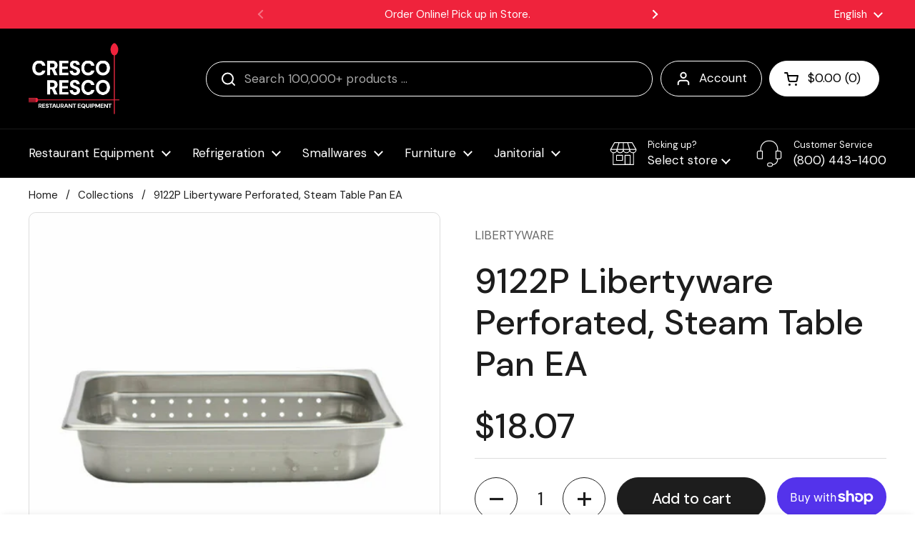

--- FILE ---
content_type: text/html; charset=utf-8
request_url: https://restaurantequipment.com/products/perforated-steam-table-pan-ea-9
body_size: 60855
content:
<!doctype html>
<html class="no-js" lang="en" dir="ltr">
<head>

	<meta charset="utf-8">
  <meta http-equiv="X-UA-Compatible" content="IE=edge,chrome=1">
  <meta name="viewport" content="width=device-width, initial-scale=1.0, height=device-height, minimum-scale=1.0"><link rel="shortcut icon" href="//restaurantequipment.com/cdn/shop/files/favicon.png?crop=center&height=48&v=1682459268&width=48" type="image/png" /><title>9122P Libertyware Perforated, Steam Table Pan EA &ndash; Cresco Resco: Restaurant Equipment &amp; Kitchen Supplies
</title><meta name="description" content="Steam Table Pan, perforated, 1/2 size, 2-1/2&quot; deep, anti-jam, 23 gauge, 18/8 stainless steel, NSF">

<meta property="og:site_name" content="Cresco Resco: Restaurant Equipment &amp; Kitchen Supplies">
<meta property="og:url" content="https://restaurantequipment.com/products/perforated-steam-table-pan-ea-9">
<meta property="og:title" content="9122P Libertyware Perforated, Steam Table Pan EA">
<meta property="og:type" content="product">
<meta property="og:description" content="Steam Table Pan, perforated, 1/2 size, 2-1/2&quot; deep, anti-jam, 23 gauge, 18/8 stainless steel, NSF"><meta property="og:image" content="http://restaurantequipment.com/cdn/shop/files/picture_4ea7d686-6673-4343-9434-4d932fbbb604.png?v=1737424480">
  <meta property="og:image:secure_url" content="https://restaurantequipment.com/cdn/shop/files/picture_4ea7d686-6673-4343-9434-4d932fbbb604.png?v=1737424480">
  <meta property="og:image:width" content="500">
  <meta property="og:image:height" content="500"><meta property="og:price:amount" content="18.07">
  <meta property="og:price:currency" content="USD"><meta name="twitter:card" content="summary_large_image">
<meta name="twitter:title" content="9122P Libertyware Perforated, Steam Table Pan EA">
<meta name="twitter:description" content="Steam Table Pan, perforated, 1/2 size, 2-1/2&quot; deep, anti-jam, 23 gauge, 18/8 stainless steel, NSF"><script type="application/ld+json">
  [
    {
      "@context": "https://schema.org",
      "@type": "WebSite",
      "name": "Cresco Resco: Restaurant Equipment \u0026amp; Kitchen Supplies",
      "url": "https:\/\/restaurantequipment.com"
    },
    {
      "@context": "https://schema.org",
      "@type": "Organization",
      "name": "Cresco Resco: Restaurant Equipment \u0026amp; Kitchen Supplies",
      "url": "https:\/\/restaurantequipment.com"
    }
  ]
</script>

<script type="application/ld+json">
{
  "@context": "http://schema.org",
  "@type": "BreadcrumbList",
  "itemListElement": [
    {
      "@type": "ListItem",
      "position": 1,
      "name": "Home",
      "item": "https://restaurantequipment.com"
    },{
        "@type": "ListItem",
        "position": 2,
        "name": "9122P Libertyware Perforated, Steam Table Pan EA",
        "item": "https://restaurantequipment.com/products/perforated-steam-table-pan-ea-9"
      }]
}
</script><script type="application/ld+json">{"@context":"http:\/\/schema.org\/","@id":"\/products\/perforated-steam-table-pan-ea-9#product","@type":"Product","brand":{"@type":"Brand","name":"LIBERTYWARE"},"category":"Insert Pans -SS","description":" Steam Table Pan, perforated, 1\/2 size, 2-1\/2\" deep, anti-jam, 23 gauge, 18\/8 stainless steel, NSF","image":"https:\/\/restaurantequipment.com\/cdn\/shop\/files\/picture_4ea7d686-6673-4343-9434-4d932fbbb604.png?v=1737424480\u0026width=1920","mpn":"139","name":"9122P Libertyware Perforated, Steam Table Pan EA","offers":{"@id":"\/products\/perforated-steam-table-pan-ea-9?variant=50126853472565#offer","@type":"Offer","availability":"http:\/\/schema.org\/InStock","price":"18.07","priceCurrency":"USD","url":"https:\/\/restaurantequipment.com\/products\/perforated-steam-table-pan-ea-9?variant=50126853472565"},"sku":"9122P Libertyware","url":"https:\/\/restaurantequipment.com\/products\/perforated-steam-table-pan-ea-9"}</script><link rel="canonical" href="https://restaurantequipment.com/products/perforated-steam-table-pan-ea-9">

  <link rel="preconnect" href="https://cdn.shopify.com"><link rel="preconnect" href="https://fonts.shopifycdn.com" crossorigin><link href="//restaurantequipment.com/cdn/shop/t/41/assets/theme.css?v=158681133655015124291750271278" as="style" rel="preload"><link href="//restaurantequipment.com/cdn/shop/t/41/assets/section-header.css?v=33654670590682610351750271278" as="style" rel="preload"><link href="//restaurantequipment.com/cdn/shop/t/41/assets/section-main-product.css?v=49840437609464465631750271278" as="style" rel="preload">
	<link rel="preload" as="image" href="//restaurantequipment.com/cdn/shop/files/picture_4ea7d686-6673-4343-9434-4d932fbbb604.png?v=1737424480&width=480" imagesrcset="//restaurantequipment.com/cdn/shop/files/picture_4ea7d686-6673-4343-9434-4d932fbbb604.png?v=1737424480&width=240 240w,//restaurantequipment.com/cdn/shop/files/picture_4ea7d686-6673-4343-9434-4d932fbbb604.png?v=1737424480&width=360 360w,//restaurantequipment.com/cdn/shop/files/picture_4ea7d686-6673-4343-9434-4d932fbbb604.png?v=1737424480&width=420 420w,//restaurantequipment.com/cdn/shop/files/picture_4ea7d686-6673-4343-9434-4d932fbbb604.png?v=1737424480&width=480 480w" imagesizes="(max-width: 767px) calc(100vw - 20px), (max-width: 1360px) 50vw, calc(1360px / 2)">


<link rel="preload" href="//restaurantequipment.com/cdn/fonts/dm_sans/dmsans_n5.8a0f1984c77eb7186ceb87c4da2173ff65eb012e.woff2" as="font" type="font/woff2" crossorigin>
<link rel="preload" href="//restaurantequipment.com/cdn/fonts/dm_sans/dmsans_n4.ec80bd4dd7e1a334c969c265873491ae56018d72.woff2" as="font" type="font/woff2" crossorigin>
<style type="text/css">
@font-face {
  font-family: "DM Sans";
  font-weight: 500;
  font-style: normal;
  font-display: swap;
  src: url("//restaurantequipment.com/cdn/fonts/dm_sans/dmsans_n5.8a0f1984c77eb7186ceb87c4da2173ff65eb012e.woff2") format("woff2"),
       url("//restaurantequipment.com/cdn/fonts/dm_sans/dmsans_n5.9ad2e755a89e15b3d6c53259daad5fc9609888e6.woff") format("woff");
}
@font-face {
  font-family: "DM Sans";
  font-weight: 400;
  font-style: normal;
  font-display: swap;
  src: url("//restaurantequipment.com/cdn/fonts/dm_sans/dmsans_n4.ec80bd4dd7e1a334c969c265873491ae56018d72.woff2") format("woff2"),
       url("//restaurantequipment.com/cdn/fonts/dm_sans/dmsans_n4.87bdd914d8a61247b911147ae68e754d695c58a6.woff") format("woff");
}
@font-face {
  font-family: "DM Sans";
  font-weight: 500;
  font-style: normal;
  font-display: swap;
  src: url("//restaurantequipment.com/cdn/fonts/dm_sans/dmsans_n5.8a0f1984c77eb7186ceb87c4da2173ff65eb012e.woff2") format("woff2"),
       url("//restaurantequipment.com/cdn/fonts/dm_sans/dmsans_n5.9ad2e755a89e15b3d6c53259daad5fc9609888e6.woff") format("woff");
}
@font-face {
  font-family: "DM Sans";
  font-weight: 400;
  font-style: italic;
  font-display: swap;
  src: url("//restaurantequipment.com/cdn/fonts/dm_sans/dmsans_i4.b8fe05e69ee95d5a53155c346957d8cbf5081c1a.woff2") format("woff2"),
       url("//restaurantequipment.com/cdn/fonts/dm_sans/dmsans_i4.403fe28ee2ea63e142575c0aa47684d65f8c23a0.woff") format("woff");
}




</style>
<style type="text/css">

  :root {

    /* Direction */
    --direction:ltr;

    /* Font variables */

    --font-stack-headings: "DM Sans", sans-serif;
    --font-weight-headings: 500;
    --font-style-headings: normal;

    --font-stack-body: "DM Sans", sans-serif;
    --font-weight-body: 400;--font-weight-body-bold: 500;--font-style-body: normal;--font-weight-buttons: var(--font-weight-body-bold);--font-weight-menu: var(--font-weight-body);--base-headings-size: 70;
    --base-headings-line: 1.2;
    --base-headings-spacing: 0.0em;
    --base-body-size: 17;
    --base-body-line: 1.5;
    --base-body-spacing: 0.0em;

    --base-menu-size: 17;

    /* Color variables */

    --color-background-header: #000000;
    --color-secondary-background-header: rgba(255, 255, 255, 0.08);
    --color-opacity-background-header: rgba(0, 0, 0, 0);
    --color-text-header: #ffffff;
    --color-foreground-header: #000000;
    --color-accent-header: #ffffff;
    --color-foreground-accent-header: #000000;
    --color-borders-header: rgba(255, 255, 255, 0.1);

    --color-background-main: #ffffff;
    --color-secondary-background-main: rgba(29, 29, 29, 0.08);
    --color-third-background-main: rgba(29, 29, 29, 0.04);
    --color-fourth-background-main: rgba(29, 29, 29, 0.02);
    --color-opacity-background-main: rgba(255, 255, 255, 0);
    --color-text-main: #1d1d1d;
    --color-foreground-main: #ffffff;
    --color-secondary-text-main: rgba(29, 29, 29, 0.62);
    --color-accent-main: #000000;
    --color-foreground-accent-main: #ffffff;
    --color-borders-main: rgba(29, 29, 29, 0.15);

    --color-background-cards: #ffffff;
    --color-gradient-cards: ;
    --color-text-cards: #1d1d1d;
    --color-foreground-cards: #ffffff;
    --color-secondary-text-cards: rgba(29, 29, 29, 0.6);
    --color-accent-cards: #000000;
    --color-foreground-accent-cards: #ffffff;
    --color-borders-cards: #e1e1e1;

    --color-background-footer: #ffffff;
    --color-text-footer: #000000;
    --color-accent-footer: #ef233c;
    --color-borders-footer: rgba(0, 0, 0, 0.15);

    --color-borders-forms-primary: rgba(29, 29, 29, 0.3);
    --color-borders-forms-secondary: rgba(29, 29, 29, 0.6);

    /* Borders */

    --border-width-cards: 1px;
    --border-radius-cards: 10px;
    --border-width-buttons: 1px;
    --border-radius-buttons: 30px;
    --border-width-forms: 1px;
    --border-radius-forms: 5px;

    /* Shadows */
    --shadow-x-cards: 0px;
    --shadow-y-cards: 0px;
    --shadow-blur-cards: 0px;
    --color-shadow-cards: #ef233c;
    --shadow-x-buttons: 0px;
    --shadow-y-buttons: 0px;
    --shadow-blur-buttons: 0px;
    --color-shadow-buttons: rgba(0,0,0,0);

    /* Layout */

    --grid-gap-original-base: 26px;
    --theme-max-width: 1360px;
    --container-vertical-space-base: 60px;
    --image-fit-padding: 10%;

  }
  
    @media screen and (max-width: 767px) {
      :root {
        --border-radius-cards: clamp(8px, 5px, 10px);
      }
    }
  

  .facets__summary, #main select, .sidebar select, .modal-content select {
    background-image: url('data:image/svg+xml;utf8,<svg width="13" height="8" fill="none" xmlns="http://www.w3.org/2000/svg"><path d="M1.414.086 7.9 6.57 6.485 7.985 0 1.5 1.414.086Z" fill="%231d1d1d"/><path d="M12.985 1.515 6.5 8 5.085 6.586 11.571.101l1.414 1.414Z" fill="%231d1d1d"/></svg>');
  }

  .card .star-rating__stars {
    background-image: url('data:image/svg+xml;utf8,<svg width="20" height="13" viewBox="0 0 14 13" fill="none" xmlns="http://www.w3.org/2000/svg"><path d="m7 0 1.572 4.837h5.085l-4.114 2.99 1.572 4.836L7 9.673l-4.114 2.99 1.571-4.837-4.114-2.99h5.085L7 0Z" stroke="%231d1d1d" stroke-width="1"/></svg>');
  }
  .card .star-rating__stars-active {
    background-image: url('data:image/svg+xml;utf8,<svg width="20" height="13" viewBox="0 0 14 13" fill="none" xmlns="http://www.w3.org/2000/svg"><path d="m7 0 1.572 4.837h5.085l-4.114 2.99 1.572 4.836L7 9.673l-4.114 2.99 1.571-4.837-4.114-2.99h5.085L7 0Z" fill="%231d1d1d" stroke-width="0"/></svg>');
  }

  .star-rating__stars {
    background-image: url('data:image/svg+xml;utf8,<svg width="20" height="13" viewBox="0 0 14 13" fill="none" xmlns="http://www.w3.org/2000/svg"><path d="m7 0 1.572 4.837h5.085l-4.114 2.99 1.572 4.836L7 9.673l-4.114 2.99 1.571-4.837-4.114-2.99h5.085L7 0Z" stroke="%231d1d1d" stroke-width="1"/></svg>');
  }
  .star-rating__stars-active {
    background-image: url('data:image/svg+xml;utf8,<svg width="20" height="13" viewBox="0 0 14 13" fill="none" xmlns="http://www.w3.org/2000/svg"><path d="m7 0 1.572 4.837h5.085l-4.114 2.99 1.572 4.836L7 9.673l-4.114 2.99 1.571-4.837-4.114-2.99h5.085L7 0Z" fill="%231d1d1d" stroke-width="0"/></svg>');
  }

  .product-item {}</style>

<style id="root-height">
  :root {
    --window-height: 100vh;
  }
</style>
<script type="text/javascript">
  window.KrownAssetLoader = {
    loadedScripts: new Set(),
    loadScript: function(url) {
      if (this.loadedScripts.has(url)) return;
      this.loadedScripts.add(url);
      const script = document.createElement('script');
      script.src = url;
      script.defer = true;
      document.head.appendChild(script);
    }
  };
</script><link href="//restaurantequipment.com/cdn/shop/t/41/assets/theme.css?v=158681133655015124291750271278" rel="stylesheet" type="text/css" media="all" />

	<script>window.performance && window.performance.mark && window.performance.mark('shopify.content_for_header.start');</script><meta name="google-site-verification" content="X4amwUJFnaH6WDz4kiNowpYReHSki84rDI5Ez82J1VA">
<meta name="facebook-domain-verification" content="tuxor3m4omqnv7yo9tdvmquxestpd8">
<meta id="shopify-digital-wallet" name="shopify-digital-wallet" content="/72730509621/digital_wallets/dialog">
<meta name="shopify-checkout-api-token" content="90a749982227e56ee034273c1ad5a653">
<link rel="alternate" hreflang="x-default" href="https://restaurantequipment.com/products/perforated-steam-table-pan-ea-9">
<link rel="alternate" hreflang="en" href="https://restaurantequipment.com/products/perforated-steam-table-pan-ea-9">
<link rel="alternate" hreflang="es" href="https://restaurantequipment.com/es/products/perforated-steam-table-pan-ea-9">
<link rel="alternate" type="application/json+oembed" href="https://restaurantequipment.com/products/perforated-steam-table-pan-ea-9.oembed">
<script async="async" src="/checkouts/internal/preloads.js?locale=en-US"></script>
<link rel="preconnect" href="https://shop.app" crossorigin="anonymous">
<script async="async" src="https://shop.app/checkouts/internal/preloads.js?locale=en-US&shop_id=72730509621" crossorigin="anonymous"></script>
<script id="apple-pay-shop-capabilities" type="application/json">{"shopId":72730509621,"countryCode":"US","currencyCode":"USD","merchantCapabilities":["supports3DS"],"merchantId":"gid:\/\/shopify\/Shop\/72730509621","merchantName":"Cresco Resco: Restaurant Equipment \u0026 Kitchen Supplies","requiredBillingContactFields":["postalAddress","email","phone"],"requiredShippingContactFields":["postalAddress","email","phone"],"shippingType":"shipping","supportedNetworks":["visa","masterCard","amex","discover","elo","jcb"],"total":{"type":"pending","label":"Cresco Resco: Restaurant Equipment \u0026 Kitchen Supplies","amount":"1.00"},"shopifyPaymentsEnabled":true,"supportsSubscriptions":true}</script>
<script id="shopify-features" type="application/json">{"accessToken":"90a749982227e56ee034273c1ad5a653","betas":["rich-media-storefront-analytics"],"domain":"restaurantequipment.com","predictiveSearch":true,"shopId":72730509621,"locale":"en"}</script>
<script>var Shopify = Shopify || {};
Shopify.shop = "restaurantequipment2.myshopify.com";
Shopify.locale = "en";
Shopify.currency = {"active":"USD","rate":"1.0"};
Shopify.country = "US";
Shopify.theme = {"name":"Restaurant Equipment 3.0","id":180082114869,"schema_name":"Local","schema_version":"3.0.0","theme_store_id":1651,"role":"main"};
Shopify.theme.handle = "null";
Shopify.theme.style = {"id":null,"handle":null};
Shopify.cdnHost = "restaurantequipment.com/cdn";
Shopify.routes = Shopify.routes || {};
Shopify.routes.root = "/";</script>
<script type="module">!function(o){(o.Shopify=o.Shopify||{}).modules=!0}(window);</script>
<script>!function(o){function n(){var o=[];function n(){o.push(Array.prototype.slice.apply(arguments))}return n.q=o,n}var t=o.Shopify=o.Shopify||{};t.loadFeatures=n(),t.autoloadFeatures=n()}(window);</script>
<script>
  window.ShopifyPay = window.ShopifyPay || {};
  window.ShopifyPay.apiHost = "shop.app\/pay";
  window.ShopifyPay.redirectState = null;
</script>
<script id="shop-js-analytics" type="application/json">{"pageType":"product"}</script>
<script defer="defer" async type="module" src="//restaurantequipment.com/cdn/shopifycloud/shop-js/modules/v2/client.init-shop-cart-sync_BdyHc3Nr.en.esm.js"></script>
<script defer="defer" async type="module" src="//restaurantequipment.com/cdn/shopifycloud/shop-js/modules/v2/chunk.common_Daul8nwZ.esm.js"></script>
<script type="module">
  await import("//restaurantequipment.com/cdn/shopifycloud/shop-js/modules/v2/client.init-shop-cart-sync_BdyHc3Nr.en.esm.js");
await import("//restaurantequipment.com/cdn/shopifycloud/shop-js/modules/v2/chunk.common_Daul8nwZ.esm.js");

  window.Shopify.SignInWithShop?.initShopCartSync?.({"fedCMEnabled":true,"windoidEnabled":true});

</script>
<script defer="defer" async type="module" src="//restaurantequipment.com/cdn/shopifycloud/shop-js/modules/v2/client.payment-terms_MV4M3zvL.en.esm.js"></script>
<script defer="defer" async type="module" src="//restaurantequipment.com/cdn/shopifycloud/shop-js/modules/v2/chunk.common_Daul8nwZ.esm.js"></script>
<script defer="defer" async type="module" src="//restaurantequipment.com/cdn/shopifycloud/shop-js/modules/v2/chunk.modal_CQq8HTM6.esm.js"></script>
<script type="module">
  await import("//restaurantequipment.com/cdn/shopifycloud/shop-js/modules/v2/client.payment-terms_MV4M3zvL.en.esm.js");
await import("//restaurantequipment.com/cdn/shopifycloud/shop-js/modules/v2/chunk.common_Daul8nwZ.esm.js");
await import("//restaurantequipment.com/cdn/shopifycloud/shop-js/modules/v2/chunk.modal_CQq8HTM6.esm.js");

  
</script>
<script>
  window.Shopify = window.Shopify || {};
  if (!window.Shopify.featureAssets) window.Shopify.featureAssets = {};
  window.Shopify.featureAssets['shop-js'] = {"shop-cart-sync":["modules/v2/client.shop-cart-sync_QYOiDySF.en.esm.js","modules/v2/chunk.common_Daul8nwZ.esm.js"],"init-fed-cm":["modules/v2/client.init-fed-cm_DchLp9rc.en.esm.js","modules/v2/chunk.common_Daul8nwZ.esm.js"],"shop-button":["modules/v2/client.shop-button_OV7bAJc5.en.esm.js","modules/v2/chunk.common_Daul8nwZ.esm.js"],"init-windoid":["modules/v2/client.init-windoid_DwxFKQ8e.en.esm.js","modules/v2/chunk.common_Daul8nwZ.esm.js"],"shop-cash-offers":["modules/v2/client.shop-cash-offers_DWtL6Bq3.en.esm.js","modules/v2/chunk.common_Daul8nwZ.esm.js","modules/v2/chunk.modal_CQq8HTM6.esm.js"],"shop-toast-manager":["modules/v2/client.shop-toast-manager_CX9r1SjA.en.esm.js","modules/v2/chunk.common_Daul8nwZ.esm.js"],"init-shop-email-lookup-coordinator":["modules/v2/client.init-shop-email-lookup-coordinator_UhKnw74l.en.esm.js","modules/v2/chunk.common_Daul8nwZ.esm.js"],"pay-button":["modules/v2/client.pay-button_DzxNnLDY.en.esm.js","modules/v2/chunk.common_Daul8nwZ.esm.js"],"avatar":["modules/v2/client.avatar_BTnouDA3.en.esm.js"],"init-shop-cart-sync":["modules/v2/client.init-shop-cart-sync_BdyHc3Nr.en.esm.js","modules/v2/chunk.common_Daul8nwZ.esm.js"],"shop-login-button":["modules/v2/client.shop-login-button_D8B466_1.en.esm.js","modules/v2/chunk.common_Daul8nwZ.esm.js","modules/v2/chunk.modal_CQq8HTM6.esm.js"],"init-customer-accounts-sign-up":["modules/v2/client.init-customer-accounts-sign-up_C8fpPm4i.en.esm.js","modules/v2/client.shop-login-button_D8B466_1.en.esm.js","modules/v2/chunk.common_Daul8nwZ.esm.js","modules/v2/chunk.modal_CQq8HTM6.esm.js"],"init-shop-for-new-customer-accounts":["modules/v2/client.init-shop-for-new-customer-accounts_CVTO0Ztu.en.esm.js","modules/v2/client.shop-login-button_D8B466_1.en.esm.js","modules/v2/chunk.common_Daul8nwZ.esm.js","modules/v2/chunk.modal_CQq8HTM6.esm.js"],"init-customer-accounts":["modules/v2/client.init-customer-accounts_dRgKMfrE.en.esm.js","modules/v2/client.shop-login-button_D8B466_1.en.esm.js","modules/v2/chunk.common_Daul8nwZ.esm.js","modules/v2/chunk.modal_CQq8HTM6.esm.js"],"shop-follow-button":["modules/v2/client.shop-follow-button_CkZpjEct.en.esm.js","modules/v2/chunk.common_Daul8nwZ.esm.js","modules/v2/chunk.modal_CQq8HTM6.esm.js"],"lead-capture":["modules/v2/client.lead-capture_BntHBhfp.en.esm.js","modules/v2/chunk.common_Daul8nwZ.esm.js","modules/v2/chunk.modal_CQq8HTM6.esm.js"],"checkout-modal":["modules/v2/client.checkout-modal_CfxcYbTm.en.esm.js","modules/v2/chunk.common_Daul8nwZ.esm.js","modules/v2/chunk.modal_CQq8HTM6.esm.js"],"shop-login":["modules/v2/client.shop-login_Da4GZ2H6.en.esm.js","modules/v2/chunk.common_Daul8nwZ.esm.js","modules/v2/chunk.modal_CQq8HTM6.esm.js"],"payment-terms":["modules/v2/client.payment-terms_MV4M3zvL.en.esm.js","modules/v2/chunk.common_Daul8nwZ.esm.js","modules/v2/chunk.modal_CQq8HTM6.esm.js"]};
</script>
<script>(function() {
  var isLoaded = false;
  function asyncLoad() {
    if (isLoaded) return;
    isLoaded = true;
    var urls = ["https:\/\/cdn-app.cart-bot.net\/public\/js\/append.js?shop=restaurantequipment2.myshopify.com","https:\/\/ecommplugins-scripts.trustpilot.com\/v2.1\/js\/header.min.js?settings=eyJrZXkiOiJvVGl3eXRRQWVFVGFGcmxwIn0=\u0026v=2.5\u0026shop=restaurantequipment2.myshopify.com","https:\/\/ecommplugins-trustboxsettings.trustpilot.com\/restaurantequipment2.myshopify.com.js?settings=1692732847414\u0026shop=restaurantequipment2.myshopify.com","https:\/\/app.cpscentral.com\/admside\/js\/Shopify_App\/shopify.js?shop=restaurantequipment2.myshopify.com","https:\/\/app.cpscentral.com\/admside\/js\/Shopify_App\/shopify_cart.js?shop=restaurantequipment2.myshopify.com"];
    for (var i = 0; i < urls.length; i++) {
      var s = document.createElement('script');
      s.type = 'text/javascript';
      s.async = true;
      s.src = urls[i];
      var x = document.getElementsByTagName('script')[0];
      x.parentNode.insertBefore(s, x);
    }
  };
  if(window.attachEvent) {
    window.attachEvent('onload', asyncLoad);
  } else {
    window.addEventListener('load', asyncLoad, false);
  }
})();</script>
<script id="__st">var __st={"a":72730509621,"offset":-28800,"reqid":"ca1f378d-06de-4b2e-b77e-f01dee943874-1768987884","pageurl":"restaurantequipment.com\/products\/perforated-steam-table-pan-ea-9","u":"180c3a964995","p":"product","rtyp":"product","rid":8260837933365};</script>
<script>window.ShopifyPaypalV4VisibilityTracking = true;</script>
<script id="captcha-bootstrap">!function(){'use strict';const t='contact',e='account',n='new_comment',o=[[t,t],['blogs',n],['comments',n],[t,'customer']],c=[[e,'customer_login'],[e,'guest_login'],[e,'recover_customer_password'],[e,'create_customer']],r=t=>t.map((([t,e])=>`form[action*='/${t}']:not([data-nocaptcha='true']) input[name='form_type'][value='${e}']`)).join(','),a=t=>()=>t?[...document.querySelectorAll(t)].map((t=>t.form)):[];function s(){const t=[...o],e=r(t);return a(e)}const i='password',u='form_key',d=['recaptcha-v3-token','g-recaptcha-response','h-captcha-response',i],f=()=>{try{return window.sessionStorage}catch{return}},m='__shopify_v',_=t=>t.elements[u];function p(t,e,n=!1){try{const o=window.sessionStorage,c=JSON.parse(o.getItem(e)),{data:r}=function(t){const{data:e,action:n}=t;return t[m]||n?{data:e,action:n}:{data:t,action:n}}(c);for(const[e,n]of Object.entries(r))t.elements[e]&&(t.elements[e].value=n);n&&o.removeItem(e)}catch(o){console.error('form repopulation failed',{error:o})}}const l='form_type',E='cptcha';function T(t){t.dataset[E]=!0}const w=window,h=w.document,L='Shopify',v='ce_forms',y='captcha';let A=!1;((t,e)=>{const n=(g='f06e6c50-85a8-45c8-87d0-21a2b65856fe',I='https://cdn.shopify.com/shopifycloud/storefront-forms-hcaptcha/ce_storefront_forms_captcha_hcaptcha.v1.5.2.iife.js',D={infoText:'Protected by hCaptcha',privacyText:'Privacy',termsText:'Terms'},(t,e,n)=>{const o=w[L][v],c=o.bindForm;if(c)return c(t,g,e,D).then(n);var r;o.q.push([[t,g,e,D],n]),r=I,A||(h.body.append(Object.assign(h.createElement('script'),{id:'captcha-provider',async:!0,src:r})),A=!0)});var g,I,D;w[L]=w[L]||{},w[L][v]=w[L][v]||{},w[L][v].q=[],w[L][y]=w[L][y]||{},w[L][y].protect=function(t,e){n(t,void 0,e),T(t)},Object.freeze(w[L][y]),function(t,e,n,w,h,L){const[v,y,A,g]=function(t,e,n){const i=e?o:[],u=t?c:[],d=[...i,...u],f=r(d),m=r(i),_=r(d.filter((([t,e])=>n.includes(e))));return[a(f),a(m),a(_),s()]}(w,h,L),I=t=>{const e=t.target;return e instanceof HTMLFormElement?e:e&&e.form},D=t=>v().includes(t);t.addEventListener('submit',(t=>{const e=I(t);if(!e)return;const n=D(e)&&!e.dataset.hcaptchaBound&&!e.dataset.recaptchaBound,o=_(e),c=g().includes(e)&&(!o||!o.value);(n||c)&&t.preventDefault(),c&&!n&&(function(t){try{if(!f())return;!function(t){const e=f();if(!e)return;const n=_(t);if(!n)return;const o=n.value;o&&e.removeItem(o)}(t);const e=Array.from(Array(32),(()=>Math.random().toString(36)[2])).join('');!function(t,e){_(t)||t.append(Object.assign(document.createElement('input'),{type:'hidden',name:u})),t.elements[u].value=e}(t,e),function(t,e){const n=f();if(!n)return;const o=[...t.querySelectorAll(`input[type='${i}']`)].map((({name:t})=>t)),c=[...d,...o],r={};for(const[a,s]of new FormData(t).entries())c.includes(a)||(r[a]=s);n.setItem(e,JSON.stringify({[m]:1,action:t.action,data:r}))}(t,e)}catch(e){console.error('failed to persist form',e)}}(e),e.submit())}));const S=(t,e)=>{t&&!t.dataset[E]&&(n(t,e.some((e=>e===t))),T(t))};for(const o of['focusin','change'])t.addEventListener(o,(t=>{const e=I(t);D(e)&&S(e,y())}));const B=e.get('form_key'),M=e.get(l),P=B&&M;t.addEventListener('DOMContentLoaded',(()=>{const t=y();if(P)for(const e of t)e.elements[l].value===M&&p(e,B);[...new Set([...A(),...v().filter((t=>'true'===t.dataset.shopifyCaptcha))])].forEach((e=>S(e,t)))}))}(h,new URLSearchParams(w.location.search),n,t,e,['guest_login'])})(!0,!0)}();</script>
<script integrity="sha256-4kQ18oKyAcykRKYeNunJcIwy7WH5gtpwJnB7kiuLZ1E=" data-source-attribution="shopify.loadfeatures" defer="defer" src="//restaurantequipment.com/cdn/shopifycloud/storefront/assets/storefront/load_feature-a0a9edcb.js" crossorigin="anonymous"></script>
<script crossorigin="anonymous" defer="defer" src="//restaurantequipment.com/cdn/shopifycloud/storefront/assets/shopify_pay/storefront-65b4c6d7.js?v=20250812"></script>
<script data-source-attribution="shopify.dynamic_checkout.dynamic.init">var Shopify=Shopify||{};Shopify.PaymentButton=Shopify.PaymentButton||{isStorefrontPortableWallets:!0,init:function(){window.Shopify.PaymentButton.init=function(){};var t=document.createElement("script");t.src="https://restaurantequipment.com/cdn/shopifycloud/portable-wallets/latest/portable-wallets.en.js",t.type="module",document.head.appendChild(t)}};
</script>
<script data-source-attribution="shopify.dynamic_checkout.buyer_consent">
  function portableWalletsHideBuyerConsent(e){var t=document.getElementById("shopify-buyer-consent"),n=document.getElementById("shopify-subscription-policy-button");t&&n&&(t.classList.add("hidden"),t.setAttribute("aria-hidden","true"),n.removeEventListener("click",e))}function portableWalletsShowBuyerConsent(e){var t=document.getElementById("shopify-buyer-consent"),n=document.getElementById("shopify-subscription-policy-button");t&&n&&(t.classList.remove("hidden"),t.removeAttribute("aria-hidden"),n.addEventListener("click",e))}window.Shopify?.PaymentButton&&(window.Shopify.PaymentButton.hideBuyerConsent=portableWalletsHideBuyerConsent,window.Shopify.PaymentButton.showBuyerConsent=portableWalletsShowBuyerConsent);
</script>
<script>
  function portableWalletsCleanup(e){e&&e.src&&console.error("Failed to load portable wallets script "+e.src);var t=document.querySelectorAll("shopify-accelerated-checkout .shopify-payment-button__skeleton, shopify-accelerated-checkout-cart .wallet-cart-button__skeleton"),e=document.getElementById("shopify-buyer-consent");for(let e=0;e<t.length;e++)t[e].remove();e&&e.remove()}function portableWalletsNotLoadedAsModule(e){e instanceof ErrorEvent&&"string"==typeof e.message&&e.message.includes("import.meta")&&"string"==typeof e.filename&&e.filename.includes("portable-wallets")&&(window.removeEventListener("error",portableWalletsNotLoadedAsModule),window.Shopify.PaymentButton.failedToLoad=e,"loading"===document.readyState?document.addEventListener("DOMContentLoaded",window.Shopify.PaymentButton.init):window.Shopify.PaymentButton.init())}window.addEventListener("error",portableWalletsNotLoadedAsModule);
</script>

<script type="module" src="https://restaurantequipment.com/cdn/shopifycloud/portable-wallets/latest/portable-wallets.en.js" onError="portableWalletsCleanup(this)" crossorigin="anonymous"></script>
<script nomodule>
  document.addEventListener("DOMContentLoaded", portableWalletsCleanup);
</script>

<link id="shopify-accelerated-checkout-styles" rel="stylesheet" media="screen" href="https://restaurantequipment.com/cdn/shopifycloud/portable-wallets/latest/accelerated-checkout-backwards-compat.css" crossorigin="anonymous">
<style id="shopify-accelerated-checkout-cart">
        #shopify-buyer-consent {
  margin-top: 1em;
  display: inline-block;
  width: 100%;
}

#shopify-buyer-consent.hidden {
  display: none;
}

#shopify-subscription-policy-button {
  background: none;
  border: none;
  padding: 0;
  text-decoration: underline;
  font-size: inherit;
  cursor: pointer;
}

#shopify-subscription-policy-button::before {
  box-shadow: none;
}

      </style>

<script>window.performance && window.performance.mark && window.performance.mark('shopify.content_for_header.end');</script>

  <script>
    const rbi = [];
    const ribSetSize = (img) => {
      if ( img.offsetWidth / img.dataset.ratio < img.offsetHeight ) {
        img.setAttribute('sizes', `${Math.ceil(img.offsetHeight * img.dataset.ratio)}px`);
      } else {
        img.setAttribute('sizes', `${Math.ceil(img.offsetWidth)}px`);
      }
    }
    const debounce = (fn, wait) => {
      let t;
      return (...args) => {
        clearTimeout(t);
        t = setTimeout(() => fn.apply(this, args), wait);
      };
    }
    window.KEYCODES = {
      TAB: 9,
      ESC: 27,
      DOWN: 40,
      RIGHT: 39,
      UP: 38,
      LEFT: 37,
      RETURN: 13
    };
    window.addEventListener('resize', debounce(()=>{
      for ( let img of rbi ) {
        ribSetSize(img);
      }
    }, 250));
  </script><noscript>
    <link rel="stylesheet" href="//restaurantequipment.com/cdn/shop/t/41/assets/theme-noscript.css?v=42099867224588620941750271278">
  </noscript>

<!--Sparklayer B2B-->
<!-- Add this to layout/theme.liquid before closing head tag--><!--Sparklayer B2B-->

  <!--Sparklayer B2B Custom Styling-->
  

<!-- Add this to layout/theme.liquid before closing head tag or in a CSS file--><!--Sparklayer B2B Custom Styling-->


<!-- BEGIN app block: shopify://apps/rt-terms-and-conditions-box/blocks/app-embed/17661ca5-aeea-41b9-8091-d8f7233e8b22 --><script type='text/javascript'>
  window.roarJs = window.roarJs || {};
      roarJs.LegalConfig = {
          metafields: {
          shop: "restaurantequipment2.myshopify.com",
          settings: {"enabled":"1","param":{"message":"I have read and agreed with the {link}","error_message":"Please agree to the terms and conditions before making a purchase!","error_display":"dialog","greeting":{"enabled":"0","message":"Please agree to the T\u0026C before purchasing!","delay":"1"},"link_order":["link"],"links":{"link":{"label":"terms and conditions","target":"_blank","url":"https:\/\/restaurantequipment.com\/policies\/terms-of-service","policy":"terms-of-service"}},"force_enabled":"0","optional":"0","optional_message_enabled":"0","optional_message_value":"Thank you! The page will be moved to the checkout page.","optional_checkbox_hidden":"0","time_enabled":"1","time_label":"Agreed to the Terms and Conditions on","checkbox":"3"},"popup":{"title":"Terms and Conditions","width":"600","button":"Process to Checkout","icon_color":"#000000"},"style":{"checkbox":{"size":"20","color":"#000000"},"message":{"font":"inherit","size":"16","customized":{"enabled":"1","color":"#212b36","accent":"#0075ff","error":"#de3618"},"align":"inherit","padding":{"top":"0","right":"0","bottom":"0","left":"0"}}},"only1":"true","installer":[]},
          moneyFormat: "${{amount}}"
      }
  }
</script>
<script src='https://cdn.shopify.com/extensions/019a2c75-764c-7925-b253-e24466484d41/legal-7/assets/legal.js' defer></script>


<!-- END app block --><!-- BEGIN app block: shopify://apps/judge-me-reviews/blocks/judgeme_core/61ccd3b1-a9f2-4160-9fe9-4fec8413e5d8 --><!-- Start of Judge.me Core -->






<link rel="dns-prefetch" href="https://cdnwidget.judge.me">
<link rel="dns-prefetch" href="https://cdn.judge.me">
<link rel="dns-prefetch" href="https://cdn1.judge.me">
<link rel="dns-prefetch" href="https://api.judge.me">

<script data-cfasync='false' class='jdgm-settings-script'>window.jdgmSettings={"pagination":5,"disable_web_reviews":false,"badge_no_review_text":"No reviews","badge_n_reviews_text":"{{ n }} review/reviews","hide_badge_preview_if_no_reviews":true,"badge_hide_text":false,"enforce_center_preview_badge":false,"widget_title":"Customer Reviews","widget_open_form_text":"Write a review","widget_close_form_text":"Cancel review","widget_refresh_page_text":"Refresh page","widget_summary_text":"Based on {{ number_of_reviews }} review/reviews","widget_no_review_text":"Be the first to write a review","widget_name_field_text":"Display name","widget_verified_name_field_text":"Verified Name (public)","widget_name_placeholder_text":"Display name","widget_required_field_error_text":"This field is required.","widget_email_field_text":"Email address","widget_verified_email_field_text":"Verified Email (private, can not be edited)","widget_email_placeholder_text":"Your email address","widget_email_field_error_text":"Please enter a valid email address.","widget_rating_field_text":"Rating","widget_review_title_field_text":"Review Title","widget_review_title_placeholder_text":"Give your review a title","widget_review_body_field_text":"Review content","widget_review_body_placeholder_text":"Start writing here...","widget_pictures_field_text":"Picture/Video (optional)","widget_submit_review_text":"Submit Review","widget_submit_verified_review_text":"Submit Verified Review","widget_submit_success_msg_with_auto_publish":"Thank you! Please refresh the page in a few moments to see your review. You can remove or edit your review by logging into \u003ca href='https://judge.me/login' target='_blank' rel='nofollow noopener'\u003eJudge.me\u003c/a\u003e","widget_submit_success_msg_no_auto_publish":"Thank you! Your review will be published as soon as it is approved by the shop admin. You can remove or edit your review by logging into \u003ca href='https://judge.me/login' target='_blank' rel='nofollow noopener'\u003eJudge.me\u003c/a\u003e","widget_show_default_reviews_out_of_total_text":"Showing {{ n_reviews_shown }} out of {{ n_reviews }} reviews.","widget_show_all_link_text":"Show all","widget_show_less_link_text":"Show less","widget_author_said_text":"{{ reviewer_name }} said:","widget_days_text":"{{ n }} days ago","widget_weeks_text":"{{ n }} week/weeks ago","widget_months_text":"{{ n }} month/months ago","widget_years_text":"{{ n }} year/years ago","widget_yesterday_text":"Yesterday","widget_today_text":"Today","widget_replied_text":"\u003e\u003e {{ shop_name }} replied:","widget_read_more_text":"Read more","widget_reviewer_name_as_initial":"","widget_rating_filter_color":"#fbcd0a","widget_rating_filter_see_all_text":"See all reviews","widget_sorting_most_recent_text":"Most Recent","widget_sorting_highest_rating_text":"Highest Rating","widget_sorting_lowest_rating_text":"Lowest Rating","widget_sorting_with_pictures_text":"Only Pictures","widget_sorting_most_helpful_text":"Most Helpful","widget_open_question_form_text":"Ask a question","widget_reviews_subtab_text":"Reviews","widget_questions_subtab_text":"Questions","widget_question_label_text":"Question","widget_answer_label_text":"Answer","widget_question_placeholder_text":"Write your question here","widget_submit_question_text":"Submit Question","widget_question_submit_success_text":"Thank you for your question! We will notify you once it gets answered.","verified_badge_text":"Verified","verified_badge_bg_color":"","verified_badge_text_color":"","verified_badge_placement":"left-of-reviewer-name","widget_review_max_height":"","widget_hide_border":false,"widget_social_share":false,"widget_thumb":false,"widget_review_location_show":false,"widget_location_format":"","all_reviews_include_out_of_store_products":true,"all_reviews_out_of_store_text":"(out of store)","all_reviews_pagination":100,"all_reviews_product_name_prefix_text":"about","enable_review_pictures":true,"enable_question_anwser":false,"widget_theme":"default","review_date_format":"mm/dd/yyyy","default_sort_method":"most-recent","widget_product_reviews_subtab_text":"Product Reviews","widget_shop_reviews_subtab_text":"Shop Reviews","widget_other_products_reviews_text":"Reviews for other products","widget_store_reviews_subtab_text":"Store reviews","widget_no_store_reviews_text":"This store hasn't received any reviews yet","widget_web_restriction_product_reviews_text":"This product hasn't received any reviews yet","widget_no_items_text":"No items found","widget_show_more_text":"Show more","widget_write_a_store_review_text":"Write a Store Review","widget_other_languages_heading":"Reviews in Other Languages","widget_translate_review_text":"Translate review to {{ language }}","widget_translating_review_text":"Translating...","widget_show_original_translation_text":"Show original ({{ language }})","widget_translate_review_failed_text":"Review couldn't be translated.","widget_translate_review_retry_text":"Retry","widget_translate_review_try_again_later_text":"Try again later","show_product_url_for_grouped_product":false,"widget_sorting_pictures_first_text":"Pictures First","show_pictures_on_all_rev_page_mobile":false,"show_pictures_on_all_rev_page_desktop":false,"floating_tab_hide_mobile_install_preference":false,"floating_tab_button_name":"★ Reviews","floating_tab_title":"Let customers speak for us","floating_tab_button_color":"","floating_tab_button_background_color":"","floating_tab_url":"","floating_tab_url_enabled":false,"floating_tab_tab_style":"text","all_reviews_text_badge_text":"Customers rate us {{ shop.metafields.judgeme.all_reviews_rating | round: 1 }}/5 based on {{ shop.metafields.judgeme.all_reviews_count }} reviews.","all_reviews_text_badge_text_branded_style":"{{ shop.metafields.judgeme.all_reviews_rating | round: 1 }} out of 5 stars based on {{ shop.metafields.judgeme.all_reviews_count }} reviews","is_all_reviews_text_badge_a_link":false,"show_stars_for_all_reviews_text_badge":false,"all_reviews_text_badge_url":"","all_reviews_text_style":"branded","all_reviews_text_color_style":"judgeme_brand_color","all_reviews_text_color":"#108474","all_reviews_text_show_jm_brand":false,"featured_carousel_show_header":true,"featured_carousel_title":"Let customers speak for us","testimonials_carousel_title":"Customers are saying","videos_carousel_title":"Real customer stories","cards_carousel_title":"Customers are saying","featured_carousel_count_text":"from {{ n }} reviews","featured_carousel_add_link_to_all_reviews_page":false,"featured_carousel_url":"","featured_carousel_show_images":true,"featured_carousel_autoslide_interval":5,"featured_carousel_arrows_on_the_sides":false,"featured_carousel_height":250,"featured_carousel_width":80,"featured_carousel_image_size":0,"featured_carousel_image_height":250,"featured_carousel_arrow_color":"#eeeeee","verified_count_badge_style":"branded","verified_count_badge_orientation":"horizontal","verified_count_badge_color_style":"judgeme_brand_color","verified_count_badge_color":"#108474","is_verified_count_badge_a_link":false,"verified_count_badge_url":"","verified_count_badge_show_jm_brand":true,"widget_rating_preset_default":5,"widget_first_sub_tab":"product-reviews","widget_show_histogram":true,"widget_histogram_use_custom_color":false,"widget_pagination_use_custom_color":false,"widget_star_use_custom_color":false,"widget_verified_badge_use_custom_color":false,"widget_write_review_use_custom_color":false,"picture_reminder_submit_button":"Upload Pictures","enable_review_videos":false,"mute_video_by_default":false,"widget_sorting_videos_first_text":"Videos First","widget_review_pending_text":"Pending","featured_carousel_items_for_large_screen":3,"social_share_options_order":"Facebook,Twitter","remove_microdata_snippet":false,"disable_json_ld":false,"enable_json_ld_products":false,"preview_badge_show_question_text":false,"preview_badge_no_question_text":"No questions","preview_badge_n_question_text":"{{ number_of_questions }} question/questions","qa_badge_show_icon":false,"qa_badge_position":"same-row","remove_judgeme_branding":false,"widget_add_search_bar":false,"widget_search_bar_placeholder":"Search","widget_sorting_verified_only_text":"Verified only","featured_carousel_theme":"default","featured_carousel_show_rating":true,"featured_carousel_show_title":true,"featured_carousel_show_body":true,"featured_carousel_show_date":false,"featured_carousel_show_reviewer":true,"featured_carousel_show_product":false,"featured_carousel_header_background_color":"#108474","featured_carousel_header_text_color":"#ffffff","featured_carousel_name_product_separator":"reviewed","featured_carousel_full_star_background":"#108474","featured_carousel_empty_star_background":"#dadada","featured_carousel_vertical_theme_background":"#f9fafb","featured_carousel_verified_badge_enable":true,"featured_carousel_verified_badge_color":"#108474","featured_carousel_border_style":"round","featured_carousel_review_line_length_limit":3,"featured_carousel_more_reviews_button_text":"Read more reviews","featured_carousel_view_product_button_text":"View product","all_reviews_page_load_reviews_on":"scroll","all_reviews_page_load_more_text":"Load More Reviews","disable_fb_tab_reviews":false,"enable_ajax_cdn_cache":false,"widget_advanced_speed_features":5,"widget_public_name_text":"displayed publicly like","default_reviewer_name":"John Smith","default_reviewer_name_has_non_latin":true,"widget_reviewer_anonymous":"Anonymous","medals_widget_title":"Judge.me Review Medals","medals_widget_background_color":"#f9fafb","medals_widget_position":"footer_all_pages","medals_widget_border_color":"#f9fafb","medals_widget_verified_text_position":"left","medals_widget_use_monochromatic_version":false,"medals_widget_elements_color":"#108474","show_reviewer_avatar":true,"widget_invalid_yt_video_url_error_text":"Not a YouTube video URL","widget_max_length_field_error_text":"Please enter no more than {0} characters.","widget_show_country_flag":false,"widget_show_collected_via_shop_app":true,"widget_verified_by_shop_badge_style":"light","widget_verified_by_shop_text":"Verified by Shop","widget_show_photo_gallery":false,"widget_load_with_code_splitting":true,"widget_ugc_install_preference":false,"widget_ugc_title":"Made by us, Shared by you","widget_ugc_subtitle":"Tag us to see your picture featured in our page","widget_ugc_arrows_color":"#ffffff","widget_ugc_primary_button_text":"Buy Now","widget_ugc_primary_button_background_color":"#108474","widget_ugc_primary_button_text_color":"#ffffff","widget_ugc_primary_button_border_width":"0","widget_ugc_primary_button_border_style":"none","widget_ugc_primary_button_border_color":"#108474","widget_ugc_primary_button_border_radius":"25","widget_ugc_secondary_button_text":"Load More","widget_ugc_secondary_button_background_color":"#ffffff","widget_ugc_secondary_button_text_color":"#108474","widget_ugc_secondary_button_border_width":"2","widget_ugc_secondary_button_border_style":"solid","widget_ugc_secondary_button_border_color":"#108474","widget_ugc_secondary_button_border_radius":"25","widget_ugc_reviews_button_text":"View Reviews","widget_ugc_reviews_button_background_color":"#ffffff","widget_ugc_reviews_button_text_color":"#108474","widget_ugc_reviews_button_border_width":"2","widget_ugc_reviews_button_border_style":"solid","widget_ugc_reviews_button_border_color":"#108474","widget_ugc_reviews_button_border_radius":"25","widget_ugc_reviews_button_link_to":"judgeme-reviews-page","widget_ugc_show_post_date":true,"widget_ugc_max_width":"800","widget_rating_metafield_value_type":true,"widget_primary_color":"#EF233C","widget_enable_secondary_color":false,"widget_secondary_color":"#edf5f5","widget_summary_average_rating_text":"{{ average_rating }} out of 5","widget_media_grid_title":"Customer photos \u0026 videos","widget_media_grid_see_more_text":"See more","widget_round_style":false,"widget_show_product_medals":true,"widget_verified_by_judgeme_text":"Verified by Judge.me","widget_show_store_medals":true,"widget_verified_by_judgeme_text_in_store_medals":"Verified by Judge.me","widget_media_field_exceed_quantity_message":"Sorry, we can only accept {{ max_media }} for one review.","widget_media_field_exceed_limit_message":"{{ file_name }} is too large, please select a {{ media_type }} less than {{ size_limit }}MB.","widget_review_submitted_text":"Review Submitted!","widget_question_submitted_text":"Question Submitted!","widget_close_form_text_question":"Cancel","widget_write_your_answer_here_text":"Write your answer here","widget_enabled_branded_link":true,"widget_show_collected_by_judgeme":false,"widget_reviewer_name_color":"","widget_write_review_text_color":"","widget_write_review_bg_color":"","widget_collected_by_judgeme_text":"collected by Judge.me","widget_pagination_type":"standard","widget_load_more_text":"Load More","widget_load_more_color":"#108474","widget_full_review_text":"Full Review","widget_read_more_reviews_text":"Read More Reviews","widget_read_questions_text":"Read Questions","widget_questions_and_answers_text":"Questions \u0026 Answers","widget_verified_by_text":"Verified by","widget_verified_text":"Verified","widget_number_of_reviews_text":"{{ number_of_reviews }} reviews","widget_back_button_text":"Back","widget_next_button_text":"Next","widget_custom_forms_filter_button":"Filters","custom_forms_style":"horizontal","widget_show_review_information":false,"how_reviews_are_collected":"How reviews are collected?","widget_show_review_keywords":false,"widget_gdpr_statement":"How we use your data: We'll only contact you about the review you left, and only if necessary. By submitting your review, you agree to Judge.me's \u003ca href='https://judge.me/terms' target='_blank' rel='nofollow noopener'\u003eterms\u003c/a\u003e, \u003ca href='https://judge.me/privacy' target='_blank' rel='nofollow noopener'\u003eprivacy\u003c/a\u003e and \u003ca href='https://judge.me/content-policy' target='_blank' rel='nofollow noopener'\u003econtent\u003c/a\u003e policies.","widget_multilingual_sorting_enabled":false,"widget_translate_review_content_enabled":false,"widget_translate_review_content_method":"manual","popup_widget_review_selection":"automatically_with_pictures","popup_widget_round_border_style":true,"popup_widget_show_title":true,"popup_widget_show_body":true,"popup_widget_show_reviewer":false,"popup_widget_show_product":true,"popup_widget_show_pictures":true,"popup_widget_use_review_picture":true,"popup_widget_show_on_home_page":true,"popup_widget_show_on_product_page":true,"popup_widget_show_on_collection_page":true,"popup_widget_show_on_cart_page":true,"popup_widget_position":"bottom_left","popup_widget_first_review_delay":5,"popup_widget_duration":5,"popup_widget_interval":5,"popup_widget_review_count":5,"popup_widget_hide_on_mobile":true,"review_snippet_widget_round_border_style":true,"review_snippet_widget_card_color":"#FFFFFF","review_snippet_widget_slider_arrows_background_color":"#FFFFFF","review_snippet_widget_slider_arrows_color":"#000000","review_snippet_widget_star_color":"#108474","show_product_variant":false,"all_reviews_product_variant_label_text":"Variant: ","widget_show_verified_branding":true,"widget_ai_summary_title":"Customers say","widget_ai_summary_disclaimer":"AI-powered review summary based on recent customer reviews","widget_show_ai_summary":false,"widget_show_ai_summary_bg":false,"widget_show_review_title_input":false,"redirect_reviewers_invited_via_email":"external_form","request_store_review_after_product_review":true,"request_review_other_products_in_order":false,"review_form_color_scheme":"default","review_form_corner_style":"square","review_form_star_color":{},"review_form_text_color":"#333333","review_form_background_color":"#ffffff","review_form_field_background_color":"#fafafa","review_form_button_color":{},"review_form_button_text_color":"#ffffff","review_form_modal_overlay_color":"#000000","review_content_screen_title_text":"How would you rate this product?","review_content_introduction_text":"We would love it if you would share a bit about your experience.","store_review_form_title_text":"How would you rate this store?","store_review_form_introduction_text":"We would love it if you would share a bit about your experience.","show_review_guidance_text":true,"one_star_review_guidance_text":"Poor","five_star_review_guidance_text":"Great","customer_information_screen_title_text":"About you","customer_information_introduction_text":"Please tell us more about you.","custom_questions_screen_title_text":"Your experience in more detail","custom_questions_introduction_text":"Here are a few questions to help us understand more about your experience.","review_submitted_screen_title_text":"Thanks for your review!","review_submitted_screen_thank_you_text":"We are processing it and it will appear on the store soon.","review_submitted_screen_email_verification_text":"Please confirm your email by clicking the link we just sent you. This helps us keep reviews authentic.","review_submitted_request_store_review_text":"Would you like to share your experience of shopping with us?","review_submitted_review_other_products_text":"Would you like to review these products?","store_review_screen_title_text":"Would you like to share your experience of shopping with us?","store_review_introduction_text":"We value your feedback and use it to improve. Please share any thoughts or suggestions you have.","reviewer_media_screen_title_picture_text":"Share a picture","reviewer_media_introduction_picture_text":"Upload a photo to support your review.","reviewer_media_screen_title_video_text":"Share a video","reviewer_media_introduction_video_text":"Upload a video to support your review.","reviewer_media_screen_title_picture_or_video_text":"Share a picture or video","reviewer_media_introduction_picture_or_video_text":"Upload a photo or video to support your review.","reviewer_media_youtube_url_text":"Paste your Youtube URL here","advanced_settings_next_step_button_text":"Next","advanced_settings_close_review_button_text":"Close","modal_write_review_flow":true,"write_review_flow_required_text":"Required","write_review_flow_privacy_message_text":"We respect your privacy.","write_review_flow_anonymous_text":"Post review as anonymous","write_review_flow_visibility_text":"This won't be visible to other customers.","write_review_flow_multiple_selection_help_text":"Select as many as you like","write_review_flow_single_selection_help_text":"Select one option","write_review_flow_required_field_error_text":"This field is required","write_review_flow_invalid_email_error_text":"Please enter a valid email address","write_review_flow_max_length_error_text":"Max. {{ max_length }} characters.","write_review_flow_media_upload_text":"\u003cb\u003eClick to upload\u003c/b\u003e or drag and drop","write_review_flow_gdpr_statement":"We'll only contact you about your review if necessary. By submitting your review, you agree to our \u003ca href='https://judge.me/terms' target='_blank' rel='nofollow noopener'\u003eterms and conditions\u003c/a\u003e and \u003ca href='https://judge.me/privacy' target='_blank' rel='nofollow noopener'\u003eprivacy policy\u003c/a\u003e.","rating_only_reviews_enabled":false,"show_negative_reviews_help_screen":false,"new_review_flow_help_screen_rating_threshold":3,"negative_review_resolution_screen_title_text":"Tell us more","negative_review_resolution_text":"Your experience matters to us. If there were issues with your purchase, we're here to help. Feel free to reach out to us, we'd love the opportunity to make things right.","negative_review_resolution_button_text":"Contact us","negative_review_resolution_proceed_with_review_text":"Leave a review","negative_review_resolution_subject":"Issue with purchase from {{ shop_name }}.{{ order_name }}","preview_badge_collection_page_install_status":false,"widget_review_custom_css":"","preview_badge_custom_css":"","preview_badge_stars_count":"5-stars","featured_carousel_custom_css":"","floating_tab_custom_css":"","all_reviews_widget_custom_css":"","medals_widget_custom_css":"","verified_badge_custom_css":"","all_reviews_text_custom_css":"","transparency_badges_collected_via_store_invite":false,"transparency_badges_from_another_provider":false,"transparency_badges_collected_from_store_visitor":false,"transparency_badges_collected_by_verified_review_provider":false,"transparency_badges_earned_reward":false,"transparency_badges_collected_via_store_invite_text":"Review collected via store invitation","transparency_badges_from_another_provider_text":"Review collected from another provider","transparency_badges_collected_from_store_visitor_text":"Review collected from a store visitor","transparency_badges_written_in_google_text":"Review written in Google","transparency_badges_written_in_etsy_text":"Review written in Etsy","transparency_badges_written_in_shop_app_text":"Review written in Shop App","transparency_badges_earned_reward_text":"Review earned a reward for future purchase","product_review_widget_per_page":10,"widget_store_review_label_text":"Review about the store","checkout_comment_extension_title_on_product_page":"Customer Comments","checkout_comment_extension_num_latest_comment_show":5,"checkout_comment_extension_format":"name_and_timestamp","checkout_comment_customer_name":"last_initial","checkout_comment_comment_notification":true,"preview_badge_collection_page_install_preference":false,"preview_badge_home_page_install_preference":false,"preview_badge_product_page_install_preference":false,"review_widget_install_preference":"","review_carousel_install_preference":false,"floating_reviews_tab_install_preference":"none","verified_reviews_count_badge_install_preference":false,"all_reviews_text_install_preference":false,"review_widget_best_location":false,"judgeme_medals_install_preference":false,"review_widget_revamp_enabled":false,"review_widget_qna_enabled":false,"review_widget_header_theme":"minimal","review_widget_widget_title_enabled":true,"review_widget_header_text_size":"medium","review_widget_header_text_weight":"regular","review_widget_average_rating_style":"compact","review_widget_bar_chart_enabled":true,"review_widget_bar_chart_type":"numbers","review_widget_bar_chart_style":"standard","review_widget_expanded_media_gallery_enabled":false,"review_widget_reviews_section_theme":"standard","review_widget_image_style":"thumbnails","review_widget_review_image_ratio":"square","review_widget_stars_size":"medium","review_widget_verified_badge":"standard_text","review_widget_review_title_text_size":"medium","review_widget_review_text_size":"medium","review_widget_review_text_length":"medium","review_widget_number_of_columns_desktop":3,"review_widget_carousel_transition_speed":5,"review_widget_custom_questions_answers_display":"always","review_widget_button_text_color":"#FFFFFF","review_widget_text_color":"#000000","review_widget_lighter_text_color":"#7B7B7B","review_widget_corner_styling":"soft","review_widget_review_word_singular":"review","review_widget_review_word_plural":"reviews","review_widget_voting_label":"Helpful?","review_widget_shop_reply_label":"Reply from {{ shop_name }}:","review_widget_filters_title":"Filters","qna_widget_question_word_singular":"Question","qna_widget_question_word_plural":"Questions","qna_widget_answer_reply_label":"Answer from {{ answerer_name }}:","qna_content_screen_title_text":"Ask a question about this product","qna_widget_question_required_field_error_text":"Please enter your question.","qna_widget_flow_gdpr_statement":"We'll only contact you about your question if necessary. By submitting your question, you agree to our \u003ca href='https://judge.me/terms' target='_blank' rel='nofollow noopener'\u003eterms and conditions\u003c/a\u003e and \u003ca href='https://judge.me/privacy' target='_blank' rel='nofollow noopener'\u003eprivacy policy\u003c/a\u003e.","qna_widget_question_submitted_text":"Thanks for your question!","qna_widget_close_form_text_question":"Close","qna_widget_question_submit_success_text":"We’ll notify you by email when your question is answered.","all_reviews_widget_v2025_enabled":false,"all_reviews_widget_v2025_header_theme":"default","all_reviews_widget_v2025_widget_title_enabled":true,"all_reviews_widget_v2025_header_text_size":"medium","all_reviews_widget_v2025_header_text_weight":"regular","all_reviews_widget_v2025_average_rating_style":"compact","all_reviews_widget_v2025_bar_chart_enabled":true,"all_reviews_widget_v2025_bar_chart_type":"numbers","all_reviews_widget_v2025_bar_chart_style":"standard","all_reviews_widget_v2025_expanded_media_gallery_enabled":false,"all_reviews_widget_v2025_show_store_medals":true,"all_reviews_widget_v2025_show_photo_gallery":true,"all_reviews_widget_v2025_show_review_keywords":false,"all_reviews_widget_v2025_show_ai_summary":false,"all_reviews_widget_v2025_show_ai_summary_bg":false,"all_reviews_widget_v2025_add_search_bar":false,"all_reviews_widget_v2025_default_sort_method":"most-recent","all_reviews_widget_v2025_reviews_per_page":10,"all_reviews_widget_v2025_reviews_section_theme":"default","all_reviews_widget_v2025_image_style":"thumbnails","all_reviews_widget_v2025_review_image_ratio":"square","all_reviews_widget_v2025_stars_size":"medium","all_reviews_widget_v2025_verified_badge":"bold_badge","all_reviews_widget_v2025_review_title_text_size":"medium","all_reviews_widget_v2025_review_text_size":"medium","all_reviews_widget_v2025_review_text_length":"medium","all_reviews_widget_v2025_number_of_columns_desktop":3,"all_reviews_widget_v2025_carousel_transition_speed":5,"all_reviews_widget_v2025_custom_questions_answers_display":"always","all_reviews_widget_v2025_show_product_variant":false,"all_reviews_widget_v2025_show_reviewer_avatar":true,"all_reviews_widget_v2025_reviewer_name_as_initial":"","all_reviews_widget_v2025_review_location_show":false,"all_reviews_widget_v2025_location_format":"","all_reviews_widget_v2025_show_country_flag":false,"all_reviews_widget_v2025_verified_by_shop_badge_style":"light","all_reviews_widget_v2025_social_share":false,"all_reviews_widget_v2025_social_share_options_order":"Facebook,Twitter,LinkedIn,Pinterest","all_reviews_widget_v2025_pagination_type":"standard","all_reviews_widget_v2025_button_text_color":"#FFFFFF","all_reviews_widget_v2025_text_color":"#000000","all_reviews_widget_v2025_lighter_text_color":"#7B7B7B","all_reviews_widget_v2025_corner_styling":"soft","all_reviews_widget_v2025_title":"Customer reviews","all_reviews_widget_v2025_ai_summary_title":"Customers say about this store","all_reviews_widget_v2025_no_review_text":"Be the first to write a review","platform":"shopify","branding_url":"https://app.judge.me/reviews","branding_text":"Powered by Judge.me","locale":"en","reply_name":"Cresco Resco: Restaurant Equipment \u0026 Kitchen Supplies","widget_version":"3.0","footer":true,"autopublish":true,"review_dates":true,"enable_custom_form":false,"shop_locale":"en","enable_multi_locales_translations":false,"show_review_title_input":false,"review_verification_email_status":"always","can_be_branded":true,"reply_name_text":"Cresco Resco: Restaurant Equipment \u0026 Kitchen Supplies"};</script> <style class='jdgm-settings-style'>.jdgm-xx{left:0}:root{--jdgm-primary-color: #EF233C;--jdgm-secondary-color: rgba(239,35,60,0.1);--jdgm-star-color: #EF233C;--jdgm-write-review-text-color: white;--jdgm-write-review-bg-color: #EF233C;--jdgm-paginate-color: #EF233C;--jdgm-border-radius: 0;--jdgm-reviewer-name-color: #EF233C}.jdgm-histogram__bar-content{background-color:#EF233C}.jdgm-rev[data-verified-buyer=true] .jdgm-rev__icon.jdgm-rev__icon:after,.jdgm-rev__buyer-badge.jdgm-rev__buyer-badge{color:white;background-color:#EF233C}.jdgm-review-widget--small .jdgm-gallery.jdgm-gallery .jdgm-gallery__thumbnail-link:nth-child(8) .jdgm-gallery__thumbnail-wrapper.jdgm-gallery__thumbnail-wrapper:before{content:"See more"}@media only screen and (min-width: 768px){.jdgm-gallery.jdgm-gallery .jdgm-gallery__thumbnail-link:nth-child(8) .jdgm-gallery__thumbnail-wrapper.jdgm-gallery__thumbnail-wrapper:before{content:"See more"}}.jdgm-prev-badge[data-average-rating='0.00']{display:none !important}.jdgm-author-all-initials{display:none !important}.jdgm-author-last-initial{display:none !important}.jdgm-rev-widg__title{visibility:hidden}.jdgm-rev-widg__summary-text{visibility:hidden}.jdgm-prev-badge__text{visibility:hidden}.jdgm-rev__prod-link-prefix:before{content:'about'}.jdgm-rev__variant-label:before{content:'Variant: '}.jdgm-rev__out-of-store-text:before{content:'(out of store)'}@media only screen and (min-width: 768px){.jdgm-rev__pics .jdgm-rev_all-rev-page-picture-separator,.jdgm-rev__pics .jdgm-rev__product-picture{display:none}}@media only screen and (max-width: 768px){.jdgm-rev__pics .jdgm-rev_all-rev-page-picture-separator,.jdgm-rev__pics .jdgm-rev__product-picture{display:none}}.jdgm-preview-badge[data-template="product"]{display:none !important}.jdgm-preview-badge[data-template="collection"]{display:none !important}.jdgm-preview-badge[data-template="index"]{display:none !important}.jdgm-review-widget[data-from-snippet="true"]{display:none !important}.jdgm-verified-count-badget[data-from-snippet="true"]{display:none !important}.jdgm-carousel-wrapper[data-from-snippet="true"]{display:none !important}.jdgm-all-reviews-text[data-from-snippet="true"]{display:none !important}.jdgm-medals-section[data-from-snippet="true"]{display:none !important}.jdgm-ugc-media-wrapper[data-from-snippet="true"]{display:none !important}.jdgm-rev__transparency-badge[data-badge-type="review_collected_via_store_invitation"]{display:none !important}.jdgm-rev__transparency-badge[data-badge-type="review_collected_from_another_provider"]{display:none !important}.jdgm-rev__transparency-badge[data-badge-type="review_collected_from_store_visitor"]{display:none !important}.jdgm-rev__transparency-badge[data-badge-type="review_written_in_etsy"]{display:none !important}.jdgm-rev__transparency-badge[data-badge-type="review_written_in_google_business"]{display:none !important}.jdgm-rev__transparency-badge[data-badge-type="review_written_in_shop_app"]{display:none !important}.jdgm-rev__transparency-badge[data-badge-type="review_earned_for_future_purchase"]{display:none !important}.jdgm-review-snippet-widget .jdgm-rev-snippet-widget__cards-container .jdgm-rev-snippet-card{border-radius:8px;background:#fff}.jdgm-review-snippet-widget .jdgm-rev-snippet-widget__cards-container .jdgm-rev-snippet-card__rev-rating .jdgm-star{color:#108474}.jdgm-review-snippet-widget .jdgm-rev-snippet-widget__prev-btn,.jdgm-review-snippet-widget .jdgm-rev-snippet-widget__next-btn{border-radius:50%;background:#fff}.jdgm-review-snippet-widget .jdgm-rev-snippet-widget__prev-btn>svg,.jdgm-review-snippet-widget .jdgm-rev-snippet-widget__next-btn>svg{fill:#000}.jdgm-full-rev-modal.rev-snippet-widget .jm-mfp-container .jm-mfp-content,.jdgm-full-rev-modal.rev-snippet-widget .jm-mfp-container .jdgm-full-rev__icon,.jdgm-full-rev-modal.rev-snippet-widget .jm-mfp-container .jdgm-full-rev__pic-img,.jdgm-full-rev-modal.rev-snippet-widget .jm-mfp-container .jdgm-full-rev__reply{border-radius:8px}.jdgm-full-rev-modal.rev-snippet-widget .jm-mfp-container .jdgm-full-rev[data-verified-buyer="true"] .jdgm-full-rev__icon::after{border-radius:8px}.jdgm-full-rev-modal.rev-snippet-widget .jm-mfp-container .jdgm-full-rev .jdgm-rev__buyer-badge{border-radius:calc( 8px / 2 )}.jdgm-full-rev-modal.rev-snippet-widget .jm-mfp-container .jdgm-full-rev .jdgm-full-rev__replier::before{content:'Cresco Resco: Restaurant Equipment &amp; Kitchen Supplies'}.jdgm-full-rev-modal.rev-snippet-widget .jm-mfp-container .jdgm-full-rev .jdgm-full-rev__product-button{border-radius:calc( 8px * 6 )}
</style> <style class='jdgm-settings-style'></style>

  
  
  
  <style class='jdgm-miracle-styles'>
  @-webkit-keyframes jdgm-spin{0%{-webkit-transform:rotate(0deg);-ms-transform:rotate(0deg);transform:rotate(0deg)}100%{-webkit-transform:rotate(359deg);-ms-transform:rotate(359deg);transform:rotate(359deg)}}@keyframes jdgm-spin{0%{-webkit-transform:rotate(0deg);-ms-transform:rotate(0deg);transform:rotate(0deg)}100%{-webkit-transform:rotate(359deg);-ms-transform:rotate(359deg);transform:rotate(359deg)}}@font-face{font-family:'JudgemeStar';src:url("[data-uri]") format("woff");font-weight:normal;font-style:normal}.jdgm-star{font-family:'JudgemeStar';display:inline !important;text-decoration:none !important;padding:0 4px 0 0 !important;margin:0 !important;font-weight:bold;opacity:1;-webkit-font-smoothing:antialiased;-moz-osx-font-smoothing:grayscale}.jdgm-star:hover{opacity:1}.jdgm-star:last-of-type{padding:0 !important}.jdgm-star.jdgm--on:before{content:"\e000"}.jdgm-star.jdgm--off:before{content:"\e001"}.jdgm-star.jdgm--half:before{content:"\e002"}.jdgm-widget *{margin:0;line-height:1.4;-webkit-box-sizing:border-box;-moz-box-sizing:border-box;box-sizing:border-box;-webkit-overflow-scrolling:touch}.jdgm-hidden{display:none !important;visibility:hidden !important}.jdgm-temp-hidden{display:none}.jdgm-spinner{width:40px;height:40px;margin:auto;border-radius:50%;border-top:2px solid #eee;border-right:2px solid #eee;border-bottom:2px solid #eee;border-left:2px solid #ccc;-webkit-animation:jdgm-spin 0.8s infinite linear;animation:jdgm-spin 0.8s infinite linear}.jdgm-spinner:empty{display:block}.jdgm-prev-badge{display:block !important}

</style>


  
  
   


<script data-cfasync='false' class='jdgm-script'>
!function(e){window.jdgm=window.jdgm||{},jdgm.CDN_HOST="https://cdnwidget.judge.me/",jdgm.CDN_HOST_ALT="https://cdn2.judge.me/cdn/widget_frontend/",jdgm.API_HOST="https://api.judge.me/",jdgm.CDN_BASE_URL="https://cdn.shopify.com/extensions/019bdc9e-9889-75cc-9a3d-a887384f20d4/judgeme-extensions-301/assets/",
jdgm.docReady=function(d){(e.attachEvent?"complete"===e.readyState:"loading"!==e.readyState)?
setTimeout(d,0):e.addEventListener("DOMContentLoaded",d)},jdgm.loadCSS=function(d,t,o,a){
!o&&jdgm.loadCSS.requestedUrls.indexOf(d)>=0||(jdgm.loadCSS.requestedUrls.push(d),
(a=e.createElement("link")).rel="stylesheet",a.class="jdgm-stylesheet",a.media="nope!",
a.href=d,a.onload=function(){this.media="all",t&&setTimeout(t)},e.body.appendChild(a))},
jdgm.loadCSS.requestedUrls=[],jdgm.loadJS=function(e,d){var t=new XMLHttpRequest;
t.onreadystatechange=function(){4===t.readyState&&(Function(t.response)(),d&&d(t.response))},
t.open("GET",e),t.onerror=function(){if(e.indexOf(jdgm.CDN_HOST)===0&&jdgm.CDN_HOST_ALT!==jdgm.CDN_HOST){var f=e.replace(jdgm.CDN_HOST,jdgm.CDN_HOST_ALT);jdgm.loadJS(f,d)}},t.send()},jdgm.docReady((function(){(window.jdgmLoadCSS||e.querySelectorAll(
".jdgm-widget, .jdgm-all-reviews-page").length>0)&&(jdgmSettings.widget_load_with_code_splitting?
parseFloat(jdgmSettings.widget_version)>=3?jdgm.loadCSS(jdgm.CDN_HOST+"widget_v3/base.css"):
jdgm.loadCSS(jdgm.CDN_HOST+"widget/base.css"):jdgm.loadCSS(jdgm.CDN_HOST+"shopify_v2.css"),
jdgm.loadJS(jdgm.CDN_HOST+"loa"+"der.js"))}))}(document);
</script>
<noscript><link rel="stylesheet" type="text/css" media="all" href="https://cdnwidget.judge.me/shopify_v2.css"></noscript>

<!-- BEGIN app snippet: theme_fix_tags --><script>
  (function() {
    var jdgmThemeFixes = null;
    if (!jdgmThemeFixes) return;
    var thisThemeFix = jdgmThemeFixes[Shopify.theme.id];
    if (!thisThemeFix) return;

    if (thisThemeFix.html) {
      document.addEventListener("DOMContentLoaded", function() {
        var htmlDiv = document.createElement('div');
        htmlDiv.classList.add('jdgm-theme-fix-html');
        htmlDiv.innerHTML = thisThemeFix.html;
        document.body.append(htmlDiv);
      });
    };

    if (thisThemeFix.css) {
      var styleTag = document.createElement('style');
      styleTag.classList.add('jdgm-theme-fix-style');
      styleTag.innerHTML = thisThemeFix.css;
      document.head.append(styleTag);
    };

    if (thisThemeFix.js) {
      var scriptTag = document.createElement('script');
      scriptTag.classList.add('jdgm-theme-fix-script');
      scriptTag.innerHTML = thisThemeFix.js;
      document.head.append(scriptTag);
    };
  })();
</script>
<!-- END app snippet -->
<!-- End of Judge.me Core -->



<!-- END app block --><!-- BEGIN app block: shopify://apps/pagefly-page-builder/blocks/app-embed/83e179f7-59a0-4589-8c66-c0dddf959200 -->

<!-- BEGIN app snippet: pagefly-cro-ab-testing-main -->







<script>
  ;(function () {
    const url = new URL(window.location)
    const viewParam = url.searchParams.get('view')
    if (viewParam && viewParam.includes('variant-pf-')) {
      url.searchParams.set('pf_v', viewParam)
      url.searchParams.delete('view')
      window.history.replaceState({}, '', url)
    }
  })()
</script>



<script type='module'>
  
  window.PAGEFLY_CRO = window.PAGEFLY_CRO || {}

  window.PAGEFLY_CRO['data_debug'] = {
    original_template_suffix: "all_products",
    allow_ab_test: false,
    ab_test_start_time: 0,
    ab_test_end_time: 0,
    today_date_time: 1768987884000,
  }
  window.PAGEFLY_CRO['GA4'] = { enabled: true}
</script>

<!-- END app snippet -->








  <script src='https://cdn.shopify.com/extensions/019bb4f9-aed6-78a3-be91-e9d44663e6bf/pagefly-page-builder-215/assets/pagefly-helper.js' defer='defer'></script>

  <script src='https://cdn.shopify.com/extensions/019bb4f9-aed6-78a3-be91-e9d44663e6bf/pagefly-page-builder-215/assets/pagefly-general-helper.js' defer='defer'></script>

  <script src='https://cdn.shopify.com/extensions/019bb4f9-aed6-78a3-be91-e9d44663e6bf/pagefly-page-builder-215/assets/pagefly-snap-slider.js' defer='defer'></script>

  <script src='https://cdn.shopify.com/extensions/019bb4f9-aed6-78a3-be91-e9d44663e6bf/pagefly-page-builder-215/assets/pagefly-slideshow-v3.js' defer='defer'></script>

  <script src='https://cdn.shopify.com/extensions/019bb4f9-aed6-78a3-be91-e9d44663e6bf/pagefly-page-builder-215/assets/pagefly-slideshow-v4.js' defer='defer'></script>

  <script src='https://cdn.shopify.com/extensions/019bb4f9-aed6-78a3-be91-e9d44663e6bf/pagefly-page-builder-215/assets/pagefly-glider.js' defer='defer'></script>

  <script src='https://cdn.shopify.com/extensions/019bb4f9-aed6-78a3-be91-e9d44663e6bf/pagefly-page-builder-215/assets/pagefly-slideshow-v1-v2.js' defer='defer'></script>

  <script src='https://cdn.shopify.com/extensions/019bb4f9-aed6-78a3-be91-e9d44663e6bf/pagefly-page-builder-215/assets/pagefly-product-media.js' defer='defer'></script>

  <script src='https://cdn.shopify.com/extensions/019bb4f9-aed6-78a3-be91-e9d44663e6bf/pagefly-page-builder-215/assets/pagefly-product.js' defer='defer'></script>


<script id='pagefly-helper-data' type='application/json'>
  {
    "page_optimization": {
      "assets_prefetching": false
    },
    "elements_asset_mapper": {
      "Accordion": "https://cdn.shopify.com/extensions/019bb4f9-aed6-78a3-be91-e9d44663e6bf/pagefly-page-builder-215/assets/pagefly-accordion.js",
      "Accordion3": "https://cdn.shopify.com/extensions/019bb4f9-aed6-78a3-be91-e9d44663e6bf/pagefly-page-builder-215/assets/pagefly-accordion3.js",
      "CountDown": "https://cdn.shopify.com/extensions/019bb4f9-aed6-78a3-be91-e9d44663e6bf/pagefly-page-builder-215/assets/pagefly-countdown.js",
      "GMap1": "https://cdn.shopify.com/extensions/019bb4f9-aed6-78a3-be91-e9d44663e6bf/pagefly-page-builder-215/assets/pagefly-gmap.js",
      "GMap2": "https://cdn.shopify.com/extensions/019bb4f9-aed6-78a3-be91-e9d44663e6bf/pagefly-page-builder-215/assets/pagefly-gmap.js",
      "GMapBasicV2": "https://cdn.shopify.com/extensions/019bb4f9-aed6-78a3-be91-e9d44663e6bf/pagefly-page-builder-215/assets/pagefly-gmap.js",
      "GMapAdvancedV2": "https://cdn.shopify.com/extensions/019bb4f9-aed6-78a3-be91-e9d44663e6bf/pagefly-page-builder-215/assets/pagefly-gmap.js",
      "HTML.Video": "https://cdn.shopify.com/extensions/019bb4f9-aed6-78a3-be91-e9d44663e6bf/pagefly-page-builder-215/assets/pagefly-htmlvideo.js",
      "HTML.Video2": "https://cdn.shopify.com/extensions/019bb4f9-aed6-78a3-be91-e9d44663e6bf/pagefly-page-builder-215/assets/pagefly-htmlvideo2.js",
      "HTML.Video3": "https://cdn.shopify.com/extensions/019bb4f9-aed6-78a3-be91-e9d44663e6bf/pagefly-page-builder-215/assets/pagefly-htmlvideo2.js",
      "BackgroundVideo": "https://cdn.shopify.com/extensions/019bb4f9-aed6-78a3-be91-e9d44663e6bf/pagefly-page-builder-215/assets/pagefly-htmlvideo2.js",
      "Instagram": "https://cdn.shopify.com/extensions/019bb4f9-aed6-78a3-be91-e9d44663e6bf/pagefly-page-builder-215/assets/pagefly-instagram.js",
      "Instagram2": "https://cdn.shopify.com/extensions/019bb4f9-aed6-78a3-be91-e9d44663e6bf/pagefly-page-builder-215/assets/pagefly-instagram.js",
      "Insta3": "https://cdn.shopify.com/extensions/019bb4f9-aed6-78a3-be91-e9d44663e6bf/pagefly-page-builder-215/assets/pagefly-instagram3.js",
      "Tabs": "https://cdn.shopify.com/extensions/019bb4f9-aed6-78a3-be91-e9d44663e6bf/pagefly-page-builder-215/assets/pagefly-tab.js",
      "Tabs3": "https://cdn.shopify.com/extensions/019bb4f9-aed6-78a3-be91-e9d44663e6bf/pagefly-page-builder-215/assets/pagefly-tab3.js",
      "ProductBox": "https://cdn.shopify.com/extensions/019bb4f9-aed6-78a3-be91-e9d44663e6bf/pagefly-page-builder-215/assets/pagefly-cart.js",
      "FBPageBox2": "https://cdn.shopify.com/extensions/019bb4f9-aed6-78a3-be91-e9d44663e6bf/pagefly-page-builder-215/assets/pagefly-facebook.js",
      "FBLikeButton2": "https://cdn.shopify.com/extensions/019bb4f9-aed6-78a3-be91-e9d44663e6bf/pagefly-page-builder-215/assets/pagefly-facebook.js",
      "TwitterFeed2": "https://cdn.shopify.com/extensions/019bb4f9-aed6-78a3-be91-e9d44663e6bf/pagefly-page-builder-215/assets/pagefly-twitter.js",
      "Paragraph4": "https://cdn.shopify.com/extensions/019bb4f9-aed6-78a3-be91-e9d44663e6bf/pagefly-page-builder-215/assets/pagefly-paragraph4.js",

      "AliReviews": "https://cdn.shopify.com/extensions/019bb4f9-aed6-78a3-be91-e9d44663e6bf/pagefly-page-builder-215/assets/pagefly-3rd-elements.js",
      "BackInStock": "https://cdn.shopify.com/extensions/019bb4f9-aed6-78a3-be91-e9d44663e6bf/pagefly-page-builder-215/assets/pagefly-3rd-elements.js",
      "GloboBackInStock": "https://cdn.shopify.com/extensions/019bb4f9-aed6-78a3-be91-e9d44663e6bf/pagefly-page-builder-215/assets/pagefly-3rd-elements.js",
      "GrowaveWishlist": "https://cdn.shopify.com/extensions/019bb4f9-aed6-78a3-be91-e9d44663e6bf/pagefly-page-builder-215/assets/pagefly-3rd-elements.js",
      "InfiniteOptionsShopPad": "https://cdn.shopify.com/extensions/019bb4f9-aed6-78a3-be91-e9d44663e6bf/pagefly-page-builder-215/assets/pagefly-3rd-elements.js",
      "InkybayProductPersonalizer": "https://cdn.shopify.com/extensions/019bb4f9-aed6-78a3-be91-e9d44663e6bf/pagefly-page-builder-215/assets/pagefly-3rd-elements.js",
      "LimeSpot": "https://cdn.shopify.com/extensions/019bb4f9-aed6-78a3-be91-e9d44663e6bf/pagefly-page-builder-215/assets/pagefly-3rd-elements.js",
      "Loox": "https://cdn.shopify.com/extensions/019bb4f9-aed6-78a3-be91-e9d44663e6bf/pagefly-page-builder-215/assets/pagefly-3rd-elements.js",
      "Opinew": "https://cdn.shopify.com/extensions/019bb4f9-aed6-78a3-be91-e9d44663e6bf/pagefly-page-builder-215/assets/pagefly-3rd-elements.js",
      "Powr": "https://cdn.shopify.com/extensions/019bb4f9-aed6-78a3-be91-e9d44663e6bf/pagefly-page-builder-215/assets/pagefly-3rd-elements.js",
      "ProductReviews": "https://cdn.shopify.com/extensions/019bb4f9-aed6-78a3-be91-e9d44663e6bf/pagefly-page-builder-215/assets/pagefly-3rd-elements.js",
      "PushOwl": "https://cdn.shopify.com/extensions/019bb4f9-aed6-78a3-be91-e9d44663e6bf/pagefly-page-builder-215/assets/pagefly-3rd-elements.js",
      "ReCharge": "https://cdn.shopify.com/extensions/019bb4f9-aed6-78a3-be91-e9d44663e6bf/pagefly-page-builder-215/assets/pagefly-3rd-elements.js",
      "Rivyo": "https://cdn.shopify.com/extensions/019bb4f9-aed6-78a3-be91-e9d44663e6bf/pagefly-page-builder-215/assets/pagefly-3rd-elements.js",
      "TrackingMore": "https://cdn.shopify.com/extensions/019bb4f9-aed6-78a3-be91-e9d44663e6bf/pagefly-page-builder-215/assets/pagefly-3rd-elements.js",
      "Vitals": "https://cdn.shopify.com/extensions/019bb4f9-aed6-78a3-be91-e9d44663e6bf/pagefly-page-builder-215/assets/pagefly-3rd-elements.js",
      "Wiser": "https://cdn.shopify.com/extensions/019bb4f9-aed6-78a3-be91-e9d44663e6bf/pagefly-page-builder-215/assets/pagefly-3rd-elements.js"
    },
    "custom_elements_mapper": {
      "pf-click-action-element": "https://cdn.shopify.com/extensions/019bb4f9-aed6-78a3-be91-e9d44663e6bf/pagefly-page-builder-215/assets/pagefly-click-action-element.js",
      "pf-dialog-element": "https://cdn.shopify.com/extensions/019bb4f9-aed6-78a3-be91-e9d44663e6bf/pagefly-page-builder-215/assets/pagefly-dialog-element.js"
    }
  }
</script>


<!-- END app block --><!-- BEGIN app block: shopify://apps/labeler/blocks/app-embed/38a5b8ec-f58a-4fa4-8faa-69ddd0f10a60 -->

<script>
  let aco_allProducts = new Map();
</script>
<script>
  const normalStyle = [
  "background: rgb(173, 216, 230)",
  "padding: 15px",
  "font-size: 1.5em",
  "font-family: 'Poppins', sans-serif",
  "color: black",
  "border-radius: 10px",
  ];
  const warningStyle = [
  "background: rgb(255, 165, 0)",
  "padding: 15px",
  "font-size: 1.5em",
  "font-family: 'Poppins', sans-serif",
  "color: black", 
  "border-radius: 10px",
  ];
  let content = "%cWelcome to labeler v3!🎉🎉";
  let version = "v3";

  if (version !== "v3") {
    content = "%cWarning! Update labeler to v3 ⚠️⚠️";
    console.log(content, warningStyle.join(";"));
  }
  else {
    console.log(content, normalStyle.join(";"));
  }
  try{
     
    
        aco_allProducts.set(`perforated-steam-table-pan-ea-9`,{
              availableForSale: true,
              collections: [{"id":445329703221,"handle":"insert-pans-ss","updated_at":"2026-01-15T04:10:20-08:00","published_at":"2023-05-05T03:44:27-07:00","sort_order":"best-selling","template_suffix":"","published_scope":"web","title":"Insert Pans -SS","body_html":""},{"id":446479204661,"handle":"libertyware","title":"Libertyware","updated_at":"2026-01-20T04:10:49-08:00","body_html":null,"published_at":"2023-05-15T16:44:54-07:00","sort_order":"alpha-asc","template_suffix":null,"disjunctive":false,"rules":[{"column":"vendor","relation":"equals","condition":"LIBERTYWARE"}],"published_scope":"web"},{"id":446487232821,"handle":"newest-products","title":"Newest Products","updated_at":"2026-01-20T18:06:38-08:00","body_html":null,"published_at":"2023-05-15T16:47:04-07:00","sort_order":"alpha-asc","template_suffix":null,"disjunctive":true,"rules":[{"column":"title","relation":"contains","condition":"Newest"},{"column":"title","relation":"not_contains","condition":"Newest"}],"published_scope":"web"},{"id":446484021557,"handle":"pots-pans","title":"Pots \u0026 Pans","updated_at":"2026-01-19T12:20:11-08:00","body_html":"","published_at":"2023-05-15T16:46:14-07:00","sort_order":"alpha-asc","template_suffix":"","disjunctive":false,"rules":[{"column":"title","relation":"contains","condition":"pan"}],"published_scope":"web"},{"id":446475665717,"handle":"smallwares","title":"Smallwares","updated_at":"2026-01-20T15:20:45-08:00","body_html":"","published_at":"2023-05-15T16:43:16-07:00","sort_order":"best-selling","template_suffix":"","disjunctive":true,"rules":[{"column":"title","relation":"contains","condition":"smallware"},{"column":"title","relation":"contains","condition":"spoon"},{"column":"title","relation":"contains","condition":"ladle"},{"column":"title","relation":"contains","condition":"knife"},{"column":"title","relation":"contains","condition":"serving"},{"column":"title","relation":"contains","condition":"scoop"},{"column":"title","relation":"contains","condition":"chop"},{"column":"title","relation":"contains","condition":"Cutting Board"},{"column":"title","relation":"contains","condition":"Pan"},{"column":"title","relation":"contains","condition":"Pot"},{"column":"title","relation":"contains","condition":"Brazier"},{"column":"title","relation":"contains","condition":"Microplane"},{"column":"title","relation":"contains","condition":"Pans"},{"column":"product_metafield_definition","relation":"equals","condition":"Baking\/Roasting Pans"},{"column":"title","relation":"contains","condition":"Cake"},{"column":"title","relation":"contains","condition":"Colander"},{"column":"title","relation":"contains","condition":"Container"},{"column":"product_metafield_definition","relation":"equals","condition":"Cutting Gloves"},{"column":"product_metafield_definition","relation":"equals","condition":"Dicers"},{"column":"title","relation":"contains","condition":"Disher"},{"column":"title","relation":"contains","condition":"Dough"},{"column":"title","relation":"contains","condition":"Fry Basket"},{"column":"title","relation":"contains","condition":"Grater"},{"column":"title","relation":"contains","condition":"Grill"},{"column":"title","relation":"contains","condition":"Spatula"},{"column":"title","relation":"contains","condition":"Measuring"},{"column":"title","relation":"contains","condition":"Pastry"},{"column":"title","relation":"contains","condition":"Peeler"},{"column":"title","relation":"contains","condition":"Rolling Pin"},{"column":"title","relation":"contains","condition":"Tong"},{"column":"title","relation":"contains","condition":"Turner"},{"column":"title","relation":"contains","condition":"Whisk"},{"column":"title","relation":"contains","condition":"Wok"},{"column":"title","relation":"contains","condition":"Zester"},{"column":"title","relation":"contains","condition":"Garnish"},{"column":"title","relation":"contains","condition":"Shaker"}],"published_scope":"web"}],
              first_variant: {"id":50126853472565,"title":"Default Title","option1":"Default Title","option2":null,"option3":null,"sku":"9122P Libertyware","requires_shipping":true,"taxable":true,"featured_image":null,"available":true,"name":"9122P Libertyware Perforated, Steam Table Pan EA","public_title":null,"options":["Default Title"],"price":1807,"weight":644,"compare_at_price":2400,"inventory_management":"shopify","barcode":"139","requires_selling_plan":false,"selling_plan_allocations":[]},
              price:`18.07`,
              compareAtPriceRange: {
                maxVariantPrice: {
                    amount: `24.00`,
                    currencyCode: `USD`
                },
                minVariantPrice: {
                    amount: `24.00`,
                    currencyCode: `USD`
                },
              },
              createdAt: `2023-04-24 19:38:08 -0700`,
              featuredImage: `files/picture_4ea7d686-6673-4343-9434-4d932fbbb604.png`,
              handle: `perforated-steam-table-pan-ea-9`,
              id:"8260837933365",
              images: [
                
                {
                  id: "58211114746165",
                  url: `files/picture_4ea7d686-6673-4343-9434-4d932fbbb604.png`,
                  altText: `9122P Libertyware Perforated, Steam Table Pan EA-LIBERTYWARE`,
                },
                
              ],
              priceRange: {
                maxVariantPrice: {
                  amount:`18.07`
                },
                minVariantPrice: {
                  amount:`18.07`
                },
              },
              productType: `Insert Pans -SS`,
              publishedAt: `2023-04-24 19:38:06 -0700`,
              tags: [],
              title: `9122P Libertyware Perforated, Steam Table Pan EA`,
              variants: [
                
                {
                availableForSale: true,
                compareAtPrice : {
                  amount:`24.00`
                },
                id: `gid://shopify/ProductVariant/50126853472565`,
                quantityAvailable:56,
                image : {
                  id: "null",
                  url: ``,
                  altText: ``,
                },
                price :{
                  amount: `18.07`,
                  currencyCode: `USD`
                  },
                title: `Default Title`,
                },
                
              ] ,
              vendor: `LIBERTYWARE`,
              type: `Insert Pans -SS`,
            });
       
   
    
       }catch(err){
        console.log(err)
       }
       aco_allProducts.forEach((value,key) => {
        const data = aco_allProducts.get(key)
        data.totalInventory = data.variants.reduce((acc,curr) => {
          return acc + curr.quantityAvailable
        },0)
        data.variants.forEach((el,index)=>{
          if(!el.image.url){
            data.variants[index].image.url = data.images[0]?.url || ""
          }
        })
        aco_allProducts.set(key,data)
       });
</script>

  
    <script>
      const betaStyle = [
      "background: rgb(244, 205, 50)",
      "padding: 5px",
      "font-size: 1em",
      "font-family: 'Poppins', sans-serif",
      "color: black",
      "border-radius: 10px",
      ];
        const isbeta = "true";
        const betaContent = "%cBeta version"
        console.log(betaContent, betaStyle.join(";"));
        let labelerCdnData = {"version":"v3","status":true,"storeFrontApi":"b1fa4b233e408a096195d10d38180e23","subscription":{"plan":"BASIC PLAN","isActive":true},"badges":[{"id":"6128c404-d61c-4665-ba8d-5f06602049fa","title":"Holiday Sale 25 Off","imageUrl":"uploads/css/css-badge/labeler-css-badge-dzZFIk.png","svgUrl":"uploads/css/css-badge/labeler-css-badge-dzZFIk.svg","pngUrl":null,"webpUrl":null,"style":{"type":"percentage","angle":0,"width":38,"height":30,"margin":{"top":0,"left":"inherit","right":0,"bottom":"inherit","objectPosition":"right top"},"opacity":1,"position":"RT","svgStyle":{"text":[{"x":"16","y":"13","key":"t1","fill":"#ffffff","text":"25% Off","type":"text","fontSize":"10","fontFamily":"Roboto","fontWeight":"bold","letterSpacing":"0em"}],"shape":[{"key":"s1","fill":"#155e14","type":"path"}]},"alignment":null,"animation":{"name":"none","duration":2,"iteration":"infinite"},"aspectRatio":true},"createdAt":"2024-11-27T17:32:44.711Z","isActivated":false,"rules":{"inStock":false,"lowStock":10,"selected":["specificCollection"],"scheduler":{"status":false,"endDate":"2025-01-27T00:00:00.000Z","endTime":"23:59","timezone":"(GMT-12:00) Etc/GMT+12","weekdays":{"friday":{"end":"23:59","start":"00:00","status":true},"monday":{"end":"23:59","start":"00:00","status":true},"sunday":{"end":"23:59","start":"00:00","status":true},"tuesday":{"end":"23:59","start":"00:00","status":true},"saturday":{"end":"23:59","start":"00:00","status":true},"thursday":{"end":"23:59","start":"00:00","status":true},"wednesday":{"end":"23:59","start":"00:00","status":true}},"startDate":"2024-11-27T00:00:00.000Z","startTime":"00:00"},"comingSoon":7,"outOfStock":false,"priceRange":{"max":2000,"min":0},"allProducts":false,"newArrivals":7,"productType":{"excludeTypes":[],"includeTypes":[]},"specificTags":{"excludeTags":[],"includeTags":[]},"productVendor":{"excludeVendors":[],"includeVendors":[]},"publishedDate":{"to":"2024-11-27T00:00:00.000Z","from":"2024-11-20T00:00:00.000Z"},"specificProducts":[],"specificVariants":[],"countryRestriction":{"excludedCountry":[],"includedCountry":[]},"specificCollection":{"excludeCollections":[],"includeCollections":["gid://shopify/Collection/633515606325","gid://shopify/Collection/633504858421"]}},"svgToStoreFront":true,"premium":true,"selectedPages":["collections","search","home","products"],"dynamic":false,"options":{"timerOptions":{"dayLabel":"Days","minLabel":"Minutes","secLabel":"Seconds","hourLabel":"Hours","hideAfterTimeOut":false},"percentageInBetweenForSaleOn":{"max":100,"min":1,"status":false}},"shopId":"96826de5-45c7-4d70-8858-8aa99b9a78c2","categoryId":"b0954095-8c7c-4c53-bab3-0adf375f48ce","collectionId":"57639762-d04d-4633-9669-0016ee8cb508","Category":{"id":"b0954095-8c7c-4c53-bab3-0adf375f48ce","name":"Customizable"}},{"id":"642f5af0-3058-4cbe-9b48-e9c180df9e8a","title":"FS Brands - All Items","imageUrl":"uploads/users/badge/restaurantequipment2/1692811225013-free-shipping.png","svgUrl":null,"pngUrl":null,"webpUrl":null,"style":{"type":"percentage","angle":0,"width":38,"height":30,"margin":{"top":1,"left":"inherit","right":1,"bottom":"inherit","objectPosition":"right top"},"opacity":1,"position":"RT","svgStyle":null,"alignment":null,"animation":{"name":"none","duration":2,"iteration":"infinite"},"aspectRatio":true},"createdAt":"2023-08-28T15:46:39.000Z","isActivated":true,"rules":{"inStock":false,"lowStock":10,"selected":["specificCollection"],"scheduler":{"status":false,"endDate":"2025-05-28T00:00:00.000Z","endTime":"23:59","timezone":"(GMT-12:00) Etc/GMT+12","weekdays":{"friday":{"end":"23:59","start":"00:00","status":true},"monday":{"end":"23:59","start":"00:00","status":true},"sunday":{"end":"23:59","start":"00:00","status":true},"tuesday":{"end":"23:59","start":"00:00","status":true},"saturday":{"end":"23:59","start":"00:00","status":true},"thursday":{"end":"23:59","start":"00:00","status":true},"wednesday":{"end":"23:59","start":"00:00","status":true}},"startDate":"2025-03-28T00:00:00.000Z","startTime":"00:00"},"comingSoon":7,"outOfStock":false,"priceRange":{"max":2000,"min":0},"allProducts":false,"newArrivals":7,"productType":{"excludeTypes":[],"includeTypes":[]},"specificTags":{"excludeTags":[],"includeTags":[]},"productVendor":{"excludeVendors":[],"includeVendors":[]},"publishedDate":{"to":"2025-03-28T00:00:00.000Z","from":"2025-03-21T00:00:00.000Z"},"specificProducts":[],"specificVariants":[],"countryRestriction":{"excludedCountry":[],"includedCountry":[]},"specificCollection":{"excludeCollections":[],"includeCollections":["gid://shopify/Collection/628509671733","gid://shopify/Collection/637309124917","gid://shopify/Collection/447237718325","gid://shopify/Collection/628511080757","gid://shopify/Collection/446490837301","gid://shopify/Collection/446489985333","gid://shopify/Collection/446475764021","gid://shopify/Collection/446475927861","gid://shopify/Collection/446480187701","gid://shopify/Collection/446480286005"]}},"svgToStoreFront":false,"premium":true,"selectedPages":["collections","search","home","products"],"dynamic":false,"options":{"timerOptions":{"dayLabel":"Days","minLabel":"Minutes","secLabel":"Seconds","hourLabel":"Hours","hideAfterTimeOut":false},"percentageInBetweenForSaleOn":{"max":100,"min":1,"status":false}},"shopId":"96826de5-45c7-4d70-8858-8aa99b9a78c2","categoryId":null,"collectionId":"e27d6075-43aa-4099-adbe-08229cd16893","Category":null},{"id":"90116920-757d-4d25-8795-fc2b5a564a5b","title":"Holiday Sale 20 Off","imageUrl":"uploads/css/css-badge/labeler-css-badge-dzZFIk.png","svgUrl":"uploads/css/css-badge/labeler-css-badge-dzZFIk.svg","pngUrl":null,"webpUrl":null,"style":{"type":"percentage","angle":0,"width":38,"height":30,"margin":{"top":0,"left":"inherit","right":0,"bottom":"inherit","objectPosition":"right top"},"opacity":1,"position":"RT","svgStyle":{"text":[{"x":"16","y":"13","key":"t1","fill":"#ffffff","text":"20% Off","type":"text","fontSize":"10","fontFamily":"Roboto","fontWeight":"bold","letterSpacing":"0em"}],"shape":[{"key":"s1","fill":"#155e14","type":"path"}]},"alignment":null,"animation":{"name":"none","duration":2,"iteration":"infinite"},"aspectRatio":true},"createdAt":"2024-11-27T17:58:47.823Z","isActivated":false,"rules":{"inStock":false,"lowStock":10,"selected":["specificCollection"],"scheduler":{"status":false,"endDate":"2025-01-27T00:00:00.000Z","endTime":"23:59","timezone":"(GMT-12:00) Etc/GMT+12","weekdays":{"friday":{"end":"23:59","start":"00:00","status":true},"monday":{"end":"23:59","start":"00:00","status":true},"sunday":{"end":"23:59","start":"00:00","status":true},"tuesday":{"end":"23:59","start":"00:00","status":true},"saturday":{"end":"23:59","start":"00:00","status":true},"thursday":{"end":"23:59","start":"00:00","status":true},"wednesday":{"end":"23:59","start":"00:00","status":true}},"startDate":"2024-11-27T00:00:00.000Z","startTime":"00:00"},"comingSoon":7,"outOfStock":false,"priceRange":{"max":2000,"min":0},"allProducts":false,"newArrivals":7,"productType":{"excludeTypes":[],"includeTypes":[]},"specificTags":{"excludeTags":[],"includeTags":[]},"productVendor":{"excludeVendors":[],"includeVendors":[]},"publishedDate":{"to":"2024-11-27T00:00:00.000Z","from":"2024-11-20T00:00:00.000Z"},"specificProducts":[],"specificVariants":[],"countryRestriction":{"excludedCountry":[],"includedCountry":[]},"specificCollection":{"excludeCollections":[],"includeCollections":["gid://shopify/Collection/633507414325","gid://shopify/Collection/633503220021","gid://shopify/Collection/633515999541"]}},"svgToStoreFront":true,"premium":true,"selectedPages":["collections","search","home","products"],"dynamic":false,"options":{"timerOptions":{"dayLabel":"Days","minLabel":"Minutes","secLabel":"Seconds","hourLabel":"Hours","hideAfterTimeOut":false},"percentageInBetweenForSaleOn":{"max":100,"min":1,"status":false}},"shopId":"96826de5-45c7-4d70-8858-8aa99b9a78c2","categoryId":"b0954095-8c7c-4c53-bab3-0adf375f48ce","collectionId":"57639762-d04d-4633-9669-0016ee8cb508","Category":{"id":"b0954095-8c7c-4c53-bab3-0adf375f48ce","name":"Customizable"}},{"id":"c073c90c-6706-40ef-b5b1-de18272ac0e4","title":"Holiday Sale 30 Off","imageUrl":"uploads/css/dynamic/labeler-dynamic-sjuebH.png","svgUrl":"uploads/css/dynamic/labeler-dynamic-sjuebH.svg","pngUrl":null,"webpUrl":null,"style":{"type":"percentage","angle":0,"width":38,"height":30,"margin":{"top":0,"left":"inherit","right":0,"bottom":"inherit","objectPosition":"right top"},"opacity":1,"position":"RT","svgStyle":{"text":[{"x":"46","y":"13","key":"t1","fill":"white","text":"Off","type":"text","fontSize":"10","fontFamily":"Roboto","fontWeight":"800","letterSpacing":"0em"},{"x":"22","y":"13","key":"tchange","fill":"white","text":"30%","type":"text","fontSize":"10","fontFamily":"Roboto","fontWeight":"800","letterSpacing":"0em"}],"shape":[{"key":"s1","fill":"#155e14","type":"path"}]},"alignment":null,"animation":{"name":"none","duration":2,"iteration":"infinite"},"aspectRatio":true},"createdAt":"2024-11-27T17:25:06.980Z","isActivated":false,"rules":{"inStock":false,"lowStock":10,"selected":["specificCollection"],"scheduler":{"status":false,"endDate":"2025-01-27T00:00:00.000Z","endTime":"23:59","timezone":"(GMT-12:00) Etc/GMT+12","weekdays":{"friday":{"end":"23:59","start":"00:00","status":true},"monday":{"end":"23:59","start":"00:00","status":true},"sunday":{"end":"23:59","start":"00:00","status":true},"tuesday":{"end":"23:59","start":"00:00","status":true},"saturday":{"end":"23:59","start":"00:00","status":true},"thursday":{"end":"23:59","start":"00:00","status":true},"wednesday":{"end":"23:59","start":"00:00","status":true}},"startDate":"2024-11-27T00:00:00.000Z","startTime":"00:00"},"comingSoon":7,"outOfStock":false,"priceRange":{"max":2000,"min":0},"allProducts":false,"newArrivals":7,"productType":{"excludeTypes":[],"includeTypes":[]},"specificTags":{"excludeTags":[],"includeTags":[]},"productVendor":{"excludeVendors":[],"includeVendors":[]},"publishedDate":{"to":"2024-11-27T00:00:00.000Z","from":"2024-11-20T00:00:00.000Z"},"specificProducts":[],"specificVariants":[],"countryRestriction":{"excludedCountry":[],"includedCountry":[]},"specificCollection":{"excludeCollections":[],"includeCollections":["gid://shopify/Collection/633503318325","gid://shopify/Collection/633514918197","gid://shopify/Collection/633503154485","gid://shopify/Collection/633515508021"]}},"svgToStoreFront":true,"premium":true,"selectedPages":["collections","search","home","products"],"dynamic":false,"options":{"timerOptions":{"dayLabel":"Days","minLabel":"Minutes","secLabel":"Seconds","hourLabel":"Hours","hideAfterTimeOut":false},"percentageInBetweenForSaleOn":{"max":100,"min":1,"status":false}},"shopId":"96826de5-45c7-4d70-8858-8aa99b9a78c2","categoryId":"f7708818-ce6d-4bab-bab1-80fd198d7f4f","collectionId":"4d733241-8fd2-4812-a4c3-63fd15dadef4","Category":{"id":"f7708818-ce6d-4bab-bab1-80fd198d7f4f","name":"Sale On"}},{"id":"86c822e6-7e28-49ac-ad47-7e7b07376637","title":"Middleby Essentials 2025","imageUrl":"uploads/users/badge/restaurantequipment2/1692811225013-free-shipping.png","svgUrl":null,"pngUrl":null,"webpUrl":null,"style":{"type":"percentage","angle":0,"width":38,"height":30,"margin":{"top":1,"left":"inherit","right":1,"bottom":"inherit","objectPosition":"right top"},"opacity":1,"position":"RT","svgStyle":null,"alignment":null,"animation":{"name":"none","duration":2,"iteration":"infinite"},"aspectRatio":true},"createdAt":"2025-07-14T22:29:44.548Z","isActivated":true,"rules":{"inStock":false,"lowStock":10,"selected":["specificProducts"],"scheduler":{"status":false,"endDate":"2025-09-14T00:00:00.000Z","endTime":"23:59","timezone":"(GMT-12:00) Etc/GMT+12","weekdays":{"friday":{"end":"23:59","start":"00:00","status":true},"monday":{"end":"23:59","start":"00:00","status":true},"sunday":{"end":"23:59","start":"00:00","status":true},"tuesday":{"end":"23:59","start":"00:00","status":true},"saturday":{"end":"23:59","start":"00:00","status":true},"thursday":{"end":"23:59","start":"00:00","status":true},"wednesday":{"end":"23:59","start":"00:00","status":true}},"startDate":"2025-07-14T00:00:00.000Z","startTime":"00:00"},"comingSoon":7,"outOfStock":false,"priceRange":{"max":2000,"min":0},"allProducts":false,"newArrivals":7,"productType":{"excludeTypes":[],"includeTypes":[]},"specificTags":{"excludeTags":[],"includeTags":[]},"productVendor":{"excludeVendors":[],"includeVendors":[]},"publishedDate":{"to":"2025-07-14T00:00:00.000Z","from":"2025-07-07T00:00:00.000Z"},"specificProducts":["gid://shopify/Product/8259912401205","gid://shopify/Product/8263107805493","gid://shopify/Product/8259912139061","gid://shopify/Product/8844544377141","gid://shopify/Product/8259915579701","gid://shopify/Product/8259711041845","gid://shopify/Product/8259711500597","gid://shopify/Product/8259713040693","gid://shopify/Product/8259710189877","gid://shopify/Product/8258751955253","gid://shopify/Product/8259711729973","gid://shopify/Product/8259712844085","gid://shopify/Product/8259708846389","gid://shopify/Product/8259709763893","gid://shopify/Product/8259710517557","gid://shopify/Product/8259711598901","gid://shopify/Product/8259713532213","gid://shopify/Product/8263165346101","gid://shopify/Product/8257873576245","gid://shopify/Product/8257873772853","gid://shopify/Product/8257874198837","gid://shopify/Product/8257875411253","gid://shopify/Product/8257875542325","gid://shopify/Product/8262732185909","gid://shopify/Product/8260728324405","gid://shopify/Product/8258282750261","gid://shopify/Product/8258282881333","gid://shopify/Product/8258283241781","gid://shopify/Product/8258283340085","gid://shopify/Product/8258283503925","gid://shopify/Product/8258283569461","gid://shopify/Product/9840026190133","gid://shopify/Product/9839953346869","gid://shopify/Product/8263119864117","gid://shopify/Product/8263078379829","gid://shopify/Product/8261581472053","gid://shopify/Product/8257652490549","gid://shopify/Product/8257651540277","gid://shopify/Product/8257651638581","gid://shopify/Product/8257651802421"],"specificVariants":[],"countryRestriction":{"excludedCountry":[],"includedCountry":[]},"specificCollection":{"excludeCollections":[],"includeCollections":[]}},"svgToStoreFront":false,"premium":true,"selectedPages":["collections","search","home","products"],"dynamic":false,"options":{"timerOptions":{"dayLabel":"Days","minLabel":"Minutes","secLabel":"Seconds","hourLabel":"Hours","hideAfterTimeOut":false},"percentageInBetweenForSaleOn":{"max":100,"min":1,"status":false}},"shopId":"96826de5-45c7-4d70-8858-8aa99b9a78c2","categoryId":null,"collectionId":"e27d6075-43aa-4099-adbe-08229cd16893","Category":null},{"id":"7815d0b8-30c1-4d69-8f02-9733eaa137a8","title":"Manitowoc 2025","imageUrl":"uploads/users/badge/restaurantequipment2/1692811225013-free-shipping.png","svgUrl":null,"pngUrl":null,"webpUrl":null,"style":{"type":"percentage","angle":0,"width":38,"height":30,"margin":{"top":1,"left":"inherit","right":1,"bottom":"inherit","objectPosition":"right top"},"opacity":1,"position":"RT","svgStyle":null,"alignment":null,"animation":{"name":"none","duration":2,"iteration":"infinite"},"aspectRatio":true},"createdAt":"2025-07-15T15:50:09.638Z","isActivated":true,"rules":{"inStock":false,"lowStock":10,"selected":["specificProducts"],"scheduler":{"status":false,"endDate":"2025-09-14T00:00:00.000Z","endTime":"23:59","timezone":"(GMT-12:00) Etc/GMT+12","weekdays":{"friday":{"end":"23:59","start":"00:00","status":true},"monday":{"end":"23:59","start":"00:00","status":true},"sunday":{"end":"23:59","start":"00:00","status":true},"tuesday":{"end":"23:59","start":"00:00","status":true},"saturday":{"end":"23:59","start":"00:00","status":true},"thursday":{"end":"23:59","start":"00:00","status":true},"wednesday":{"end":"23:59","start":"00:00","status":true}},"startDate":"2025-07-14T00:00:00.000Z","startTime":"00:00"},"comingSoon":7,"outOfStock":false,"priceRange":{"max":2000,"min":0},"allProducts":false,"newArrivals":7,"productType":{"excludeTypes":[],"includeTypes":[]},"specificTags":{"excludeTags":[],"includeTags":[]},"productVendor":{"excludeVendors":[],"includeVendors":[]},"publishedDate":{"to":"2025-07-14T00:00:00.000Z","from":"2025-07-07T00:00:00.000Z"},"specificProducts":["gid://shopify/Product/8261644386613","gid://shopify/Product/8261734105397","gid://shopify/Product/9949408887093","gid://shopify/Product/8261668864309","gid://shopify/Product/8263156760885","gid://shopify/Product/8261254086965","gid://shopify/Product/8261252743477","gid://shopify/Product/8261254021429","gid://shopify/Product/8261252874549","gid://shopify/Product/8261252972853","gid://shopify/Product/8261583208757","gid://shopify/Product/8261503320373","gid://shopify/Product/8262921093429","gid://shopify/Product/8257585054005","gid://shopify/Product/8257584988469","gid://shopify/Product/8261260476725","gid://shopify/Product/8261461934389","gid://shopify/Product/9949352460597","gid://shopify/Product/8262729924917","gid://shopify/Product/8261260312885","gid://shopify/Product/8261711266101","gid://shopify/Product/8262919717173","gid://shopify/Product/8261668798773","gid://shopify/Product/8262770131253","gid://shopify/Product/9771016847669","gid://shopify/Product/8262753190197","gid://shopify/Product/8261253071157","gid://shopify/Product/8261253103925","gid://shopify/Product/8261253923125","gid://shopify/Product/8261253169461","gid://shopify/Product/8261713232181","gid://shopify/Product/8261253955893","gid://shopify/Product/8261708087605","gid://shopify/Product/8263081099573","gid://shopify/Product/8263778566453","gid://shopify/Product/9949352558901","gid://shopify/Product/8262965395765","gid://shopify/Product/8261253267765","gid://shopify/Product/8261253333301","gid://shopify/Product/9949397287221","gid://shopify/Product/8262731628853","gid://shopify/Product/8262896582965","gid://shopify/Product/8262900875573","gid://shopify/Product/8262919979317","gid://shopify/Product/8262770360629","gid://shopify/Product/9949408854325","gid://shopify/Product/8262896943413","gid://shopify/Product/9771011637557","gid://shopify/Product/8258124153141","gid://shopify/Product/8257586233653","gid://shopify/Product/8262959235381","gid://shopify/Product/9949408756021","gid://shopify/Product/8261667389749","gid://shopify/Product/8261731811637","gid://shopify/Product/8261712937269","gid://shopify/Product/8262778847541","gid://shopify/Product/8257585250613","gid://shopify/Product/9771016782133","gid://shopify/Product/8262961725749","gid://shopify/Product/8263156629813","gid://shopify/Product/8262729826613","gid://shopify/Product/8261254054197","gid://shopify/Product/8261254119733","gid://shopify/Product/8262864699701","gid://shopify/Product/8259886186805","gid://shopify/Product/8261253988661","gid://shopify/Product/8263165215029","gid://shopify/Product/8263061537077","gid://shopify/Product/8261667356981","gid://shopify/Product/8262960185653","gid://shopify/Product/9949408559413","gid://shopify/Product/9949408657717","gid://shopify/Product/9623766106421","gid://shopify/Product/9949408690485"],"specificVariants":[],"countryRestriction":{"excludedCountry":[],"includedCountry":[]},"specificCollection":{"excludeCollections":[],"includeCollections":[]}},"svgToStoreFront":false,"premium":true,"selectedPages":["collections","search","home","products"],"dynamic":false,"options":{"timerOptions":{"dayLabel":"Days","minLabel":"Minutes","secLabel":"Seconds","hourLabel":"Hours","hideAfterTimeOut":false},"percentageInBetweenForSaleOn":{"max":100,"min":1,"status":false}},"shopId":"96826de5-45c7-4d70-8858-8aa99b9a78c2","categoryId":null,"collectionId":"e27d6075-43aa-4099-adbe-08229cd16893","Category":null}],"labels":[],"trustBadges":[],"announcements":[],"configuration":{"path":{},"style":{},"attributes":[],"themeOverWrite":[{"page":"product","child":"","parent":""},{"page":"collection","child":"","parent":""},{"page":"home","child":"","parent":""},{"page":"search","child":"","parent":""}],"tourConfiguration":{"dashboard":{"isSkipped":true,"isCompleted":false}},"modalConfiguration":{"isModalClosed":true}}}
        const labeler = {}
        labeler.version = version
        labeler.ipCountry={
          country:"",
          ip:"",
        }
        labeler.page = "product"
        if(labeler.page.includes("collection.")) labeler.page = "collection";
        if(labeler.page.includes("product.")) labeler.page = "product";
        if(labelerCdnData){
          labelerCdnData.badges = labelerCdnData.badges.filter(badge=> !badge.premium || (labelerCdnData.subscription.isActive && badge.premium))
          labelerCdnData.labels = labelerCdnData.labels.filter(label=> !label.premium || (labelerCdnData.subscription.isActive && label.premium))
          labelerCdnData.announcements = labelerCdnData.announcements.filter(announcement=> !announcement.premium || (labelerCdnData.subscription.isActive && announcement.premium))
          labelerCdnData.trustBadges = labelerCdnData.trustBadges.filter(trustBadge=> !trustBadge.premium || (labelerCdnData.subscription.isActive && trustBadge.premium))
          labeler.labelerData = labelerCdnData
        }
    </script>
    <script
      id="labeler_bundle"
      src="https://cdn.shopify.com/extensions/019aa5a9-33de-7785-bd5d-f450f9f04838/4.1.1/assets/bundle.js"
      type="text/javascript"
      defer
    ></script>
    <link rel="stylesheet" href="https://cdn.shopify.com/extensions/019aa5a9-33de-7785-bd5d-f450f9f04838/4.1.1/assets/styles.css">
  


<!-- END app block --><!-- BEGIN app block: shopify://apps/klaviyo-email-marketing-sms/blocks/klaviyo-onsite-embed/2632fe16-c075-4321-a88b-50b567f42507 -->












  <script async src="https://static.klaviyo.com/onsite/js/XuvVnS/klaviyo.js?company_id=XuvVnS"></script>
  <script>!function(){if(!window.klaviyo){window._klOnsite=window._klOnsite||[];try{window.klaviyo=new Proxy({},{get:function(n,i){return"push"===i?function(){var n;(n=window._klOnsite).push.apply(n,arguments)}:function(){for(var n=arguments.length,o=new Array(n),w=0;w<n;w++)o[w]=arguments[w];var t="function"==typeof o[o.length-1]?o.pop():void 0,e=new Promise((function(n){window._klOnsite.push([i].concat(o,[function(i){t&&t(i),n(i)}]))}));return e}}})}catch(n){window.klaviyo=window.klaviyo||[],window.klaviyo.push=function(){var n;(n=window._klOnsite).push.apply(n,arguments)}}}}();</script>

  
    <script id="viewed_product">
      if (item == null) {
        var _learnq = _learnq || [];

        var MetafieldReviews = null
        var MetafieldYotpoRating = null
        var MetafieldYotpoCount = null
        var MetafieldLooxRating = null
        var MetafieldLooxCount = null
        var okendoProduct = null
        var okendoProductReviewCount = null
        var okendoProductReviewAverageValue = null
        try {
          // The following fields are used for Customer Hub recently viewed in order to add reviews.
          // This information is not part of __kla_viewed. Instead, it is part of __kla_viewed_reviewed_items
          MetafieldReviews = {};
          MetafieldYotpoRating = null
          MetafieldYotpoCount = null
          MetafieldLooxRating = null
          MetafieldLooxCount = null

          okendoProduct = null
          // If the okendo metafield is not legacy, it will error, which then requires the new json formatted data
          if (okendoProduct && 'error' in okendoProduct) {
            okendoProduct = null
          }
          okendoProductReviewCount = okendoProduct ? okendoProduct.reviewCount : null
          okendoProductReviewAverageValue = okendoProduct ? okendoProduct.reviewAverageValue : null
        } catch (error) {
          console.error('Error in Klaviyo onsite reviews tracking:', error);
        }

        var item = {
          Name: "9122P Libertyware Perforated, Steam Table Pan EA",
          ProductID: 8260837933365,
          Categories: ["Insert Pans -SS","Libertyware","Newest Products","Pots \u0026 Pans","Smallwares"],
          ImageURL: "https://restaurantequipment.com/cdn/shop/files/picture_4ea7d686-6673-4343-9434-4d932fbbb604_grande.png?v=1737424480",
          URL: "https://restaurantequipment.com/products/perforated-steam-table-pan-ea-9",
          Brand: "LIBERTYWARE",
          Price: "$18.07",
          Value: "18.07",
          CompareAtPrice: "$24.00"
        };
        _learnq.push(['track', 'Viewed Product', item]);
        _learnq.push(['trackViewedItem', {
          Title: item.Name,
          ItemId: item.ProductID,
          Categories: item.Categories,
          ImageUrl: item.ImageURL,
          Url: item.URL,
          Metadata: {
            Brand: item.Brand,
            Price: item.Price,
            Value: item.Value,
            CompareAtPrice: item.CompareAtPrice
          },
          metafields:{
            reviews: MetafieldReviews,
            yotpo:{
              rating: MetafieldYotpoRating,
              count: MetafieldYotpoCount,
            },
            loox:{
              rating: MetafieldLooxRating,
              count: MetafieldLooxCount,
            },
            okendo: {
              rating: okendoProductReviewAverageValue,
              count: okendoProductReviewCount,
            }
          }
        }]);
      }
    </script>
  




  <script>
    window.klaviyoReviewsProductDesignMode = false
  </script>







<!-- END app block --><link href="https://cdn.shopify.com/extensions/019a2c75-764c-7925-b253-e24466484d41/legal-7/assets/legal.css" rel="stylesheet" type="text/css" media="all">
<script src="https://cdn.shopify.com/extensions/019bdc9e-9889-75cc-9a3d-a887384f20d4/judgeme-extensions-301/assets/loader.js" type="text/javascript" defer="defer"></script>
<script src="https://cdn.shopify.com/extensions/19689677-6488-4a31-adf3-fcf4359c5fd9/forms-2295/assets/shopify-forms-loader.js" type="text/javascript" defer="defer"></script>
<link href="https://monorail-edge.shopifysvc.com" rel="dns-prefetch">
<script>(function(){if ("sendBeacon" in navigator && "performance" in window) {try {var session_token_from_headers = performance.getEntriesByType('navigation')[0].serverTiming.find(x => x.name == '_s').description;} catch {var session_token_from_headers = undefined;}var session_cookie_matches = document.cookie.match(/_shopify_s=([^;]*)/);var session_token_from_cookie = session_cookie_matches && session_cookie_matches.length === 2 ? session_cookie_matches[1] : "";var session_token = session_token_from_headers || session_token_from_cookie || "";function handle_abandonment_event(e) {var entries = performance.getEntries().filter(function(entry) {return /monorail-edge.shopifysvc.com/.test(entry.name);});if (!window.abandonment_tracked && entries.length === 0) {window.abandonment_tracked = true;var currentMs = Date.now();var navigation_start = performance.timing.navigationStart;var payload = {shop_id: 72730509621,url: window.location.href,navigation_start,duration: currentMs - navigation_start,session_token,page_type: "product"};window.navigator.sendBeacon("https://monorail-edge.shopifysvc.com/v1/produce", JSON.stringify({schema_id: "online_store_buyer_site_abandonment/1.1",payload: payload,metadata: {event_created_at_ms: currentMs,event_sent_at_ms: currentMs}}));}}window.addEventListener('pagehide', handle_abandonment_event);}}());</script>
<script id="web-pixels-manager-setup">(function e(e,d,r,n,o){if(void 0===o&&(o={}),!Boolean(null===(a=null===(i=window.Shopify)||void 0===i?void 0:i.analytics)||void 0===a?void 0:a.replayQueue)){var i,a;window.Shopify=window.Shopify||{};var t=window.Shopify;t.analytics=t.analytics||{};var s=t.analytics;s.replayQueue=[],s.publish=function(e,d,r){return s.replayQueue.push([e,d,r]),!0};try{self.performance.mark("wpm:start")}catch(e){}var l=function(){var e={modern:/Edge?\/(1{2}[4-9]|1[2-9]\d|[2-9]\d{2}|\d{4,})\.\d+(\.\d+|)|Firefox\/(1{2}[4-9]|1[2-9]\d|[2-9]\d{2}|\d{4,})\.\d+(\.\d+|)|Chrom(ium|e)\/(9{2}|\d{3,})\.\d+(\.\d+|)|(Maci|X1{2}).+ Version\/(15\.\d+|(1[6-9]|[2-9]\d|\d{3,})\.\d+)([,.]\d+|)( \(\w+\)|)( Mobile\/\w+|) Safari\/|Chrome.+OPR\/(9{2}|\d{3,})\.\d+\.\d+|(CPU[ +]OS|iPhone[ +]OS|CPU[ +]iPhone|CPU IPhone OS|CPU iPad OS)[ +]+(15[._]\d+|(1[6-9]|[2-9]\d|\d{3,})[._]\d+)([._]\d+|)|Android:?[ /-](13[3-9]|1[4-9]\d|[2-9]\d{2}|\d{4,})(\.\d+|)(\.\d+|)|Android.+Firefox\/(13[5-9]|1[4-9]\d|[2-9]\d{2}|\d{4,})\.\d+(\.\d+|)|Android.+Chrom(ium|e)\/(13[3-9]|1[4-9]\d|[2-9]\d{2}|\d{4,})\.\d+(\.\d+|)|SamsungBrowser\/([2-9]\d|\d{3,})\.\d+/,legacy:/Edge?\/(1[6-9]|[2-9]\d|\d{3,})\.\d+(\.\d+|)|Firefox\/(5[4-9]|[6-9]\d|\d{3,})\.\d+(\.\d+|)|Chrom(ium|e)\/(5[1-9]|[6-9]\d|\d{3,})\.\d+(\.\d+|)([\d.]+$|.*Safari\/(?![\d.]+ Edge\/[\d.]+$))|(Maci|X1{2}).+ Version\/(10\.\d+|(1[1-9]|[2-9]\d|\d{3,})\.\d+)([,.]\d+|)( \(\w+\)|)( Mobile\/\w+|) Safari\/|Chrome.+OPR\/(3[89]|[4-9]\d|\d{3,})\.\d+\.\d+|(CPU[ +]OS|iPhone[ +]OS|CPU[ +]iPhone|CPU IPhone OS|CPU iPad OS)[ +]+(10[._]\d+|(1[1-9]|[2-9]\d|\d{3,})[._]\d+)([._]\d+|)|Android:?[ /-](13[3-9]|1[4-9]\d|[2-9]\d{2}|\d{4,})(\.\d+|)(\.\d+|)|Mobile Safari.+OPR\/([89]\d|\d{3,})\.\d+\.\d+|Android.+Firefox\/(13[5-9]|1[4-9]\d|[2-9]\d{2}|\d{4,})\.\d+(\.\d+|)|Android.+Chrom(ium|e)\/(13[3-9]|1[4-9]\d|[2-9]\d{2}|\d{4,})\.\d+(\.\d+|)|Android.+(UC? ?Browser|UCWEB|U3)[ /]?(15\.([5-9]|\d{2,})|(1[6-9]|[2-9]\d|\d{3,})\.\d+)\.\d+|SamsungBrowser\/(5\.\d+|([6-9]|\d{2,})\.\d+)|Android.+MQ{2}Browser\/(14(\.(9|\d{2,})|)|(1[5-9]|[2-9]\d|\d{3,})(\.\d+|))(\.\d+|)|K[Aa][Ii]OS\/(3\.\d+|([4-9]|\d{2,})\.\d+)(\.\d+|)/},d=e.modern,r=e.legacy,n=navigator.userAgent;return n.match(d)?"modern":n.match(r)?"legacy":"unknown"}(),u="modern"===l?"modern":"legacy",c=(null!=n?n:{modern:"",legacy:""})[u],f=function(e){return[e.baseUrl,"/wpm","/b",e.hashVersion,"modern"===e.buildTarget?"m":"l",".js"].join("")}({baseUrl:d,hashVersion:r,buildTarget:u}),m=function(e){var d=e.version,r=e.bundleTarget,n=e.surface,o=e.pageUrl,i=e.monorailEndpoint;return{emit:function(e){var a=e.status,t=e.errorMsg,s=(new Date).getTime(),l=JSON.stringify({metadata:{event_sent_at_ms:s},events:[{schema_id:"web_pixels_manager_load/3.1",payload:{version:d,bundle_target:r,page_url:o,status:a,surface:n,error_msg:t},metadata:{event_created_at_ms:s}}]});if(!i)return console&&console.warn&&console.warn("[Web Pixels Manager] No Monorail endpoint provided, skipping logging."),!1;try{return self.navigator.sendBeacon.bind(self.navigator)(i,l)}catch(e){}var u=new XMLHttpRequest;try{return u.open("POST",i,!0),u.setRequestHeader("Content-Type","text/plain"),u.send(l),!0}catch(e){return console&&console.warn&&console.warn("[Web Pixels Manager] Got an unhandled error while logging to Monorail."),!1}}}}({version:r,bundleTarget:l,surface:e.surface,pageUrl:self.location.href,monorailEndpoint:e.monorailEndpoint});try{o.browserTarget=l,function(e){var d=e.src,r=e.async,n=void 0===r||r,o=e.onload,i=e.onerror,a=e.sri,t=e.scriptDataAttributes,s=void 0===t?{}:t,l=document.createElement("script"),u=document.querySelector("head"),c=document.querySelector("body");if(l.async=n,l.src=d,a&&(l.integrity=a,l.crossOrigin="anonymous"),s)for(var f in s)if(Object.prototype.hasOwnProperty.call(s,f))try{l.dataset[f]=s[f]}catch(e){}if(o&&l.addEventListener("load",o),i&&l.addEventListener("error",i),u)u.appendChild(l);else{if(!c)throw new Error("Did not find a head or body element to append the script");c.appendChild(l)}}({src:f,async:!0,onload:function(){if(!function(){var e,d;return Boolean(null===(d=null===(e=window.Shopify)||void 0===e?void 0:e.analytics)||void 0===d?void 0:d.initialized)}()){var d=window.webPixelsManager.init(e)||void 0;if(d){var r=window.Shopify.analytics;r.replayQueue.forEach((function(e){var r=e[0],n=e[1],o=e[2];d.publishCustomEvent(r,n,o)})),r.replayQueue=[],r.publish=d.publishCustomEvent,r.visitor=d.visitor,r.initialized=!0}}},onerror:function(){return m.emit({status:"failed",errorMsg:"".concat(f," has failed to load")})},sri:function(e){var d=/^sha384-[A-Za-z0-9+/=]+$/;return"string"==typeof e&&d.test(e)}(c)?c:"",scriptDataAttributes:o}),m.emit({status:"loading"})}catch(e){m.emit({status:"failed",errorMsg:(null==e?void 0:e.message)||"Unknown error"})}}})({shopId: 72730509621,storefrontBaseUrl: "https://restaurantequipment.com",extensionsBaseUrl: "https://extensions.shopifycdn.com/cdn/shopifycloud/web-pixels-manager",monorailEndpoint: "https://monorail-edge.shopifysvc.com/unstable/produce_batch",surface: "storefront-renderer",enabledBetaFlags: ["2dca8a86"],webPixelsConfigList: [{"id":"2164785461","configuration":"{\"accountID\":\"XuvVnS\",\"webPixelConfig\":\"eyJlbmFibGVBZGRlZFRvQ2FydEV2ZW50cyI6IHRydWV9\"}","eventPayloadVersion":"v1","runtimeContext":"STRICT","scriptVersion":"524f6c1ee37bacdca7657a665bdca589","type":"APP","apiClientId":123074,"privacyPurposes":["ANALYTICS","MARKETING"],"dataSharingAdjustments":{"protectedCustomerApprovalScopes":["read_customer_address","read_customer_email","read_customer_name","read_customer_personal_data","read_customer_phone"]}},{"id":"2052981045","configuration":"{\"focusDuration\":\"3\"}","eventPayloadVersion":"v1","runtimeContext":"STRICT","scriptVersion":"5267644d2647fc677b620ee257b1625c","type":"APP","apiClientId":1743893,"privacyPurposes":["ANALYTICS","SALE_OF_DATA"],"dataSharingAdjustments":{"protectedCustomerApprovalScopes":["read_customer_personal_data"]}},{"id":"1970012469","configuration":"{\"webPixelName\":\"Judge.me\"}","eventPayloadVersion":"v1","runtimeContext":"STRICT","scriptVersion":"34ad157958823915625854214640f0bf","type":"APP","apiClientId":683015,"privacyPurposes":["ANALYTICS"],"dataSharingAdjustments":{"protectedCustomerApprovalScopes":["read_customer_email","read_customer_name","read_customer_personal_data","read_customer_phone"]}},{"id":"1718714677","configuration":"{\"partnerId\": \"99234\", \"environment\": \"prod\", \"countryCode\": \"US\", \"logLevel\": \"none\"}","eventPayloadVersion":"v1","runtimeContext":"STRICT","scriptVersion":"3add57fd2056b63da5cf857b4ed8b1f3","type":"APP","apiClientId":5829751,"privacyPurposes":["ANALYTICS","MARKETING","SALE_OF_DATA"],"dataSharingAdjustments":{"protectedCustomerApprovalScopes":[]}},{"id":"1278574901","configuration":"{\"appDomain\":\"app.sparklayer.io\", \"siteId\":\"crescoresco\"}","eventPayloadVersion":"v1","runtimeContext":"STRICT","scriptVersion":"6a76237eeb1360eba576db0f81c798cb","type":"APP","apiClientId":4974139,"privacyPurposes":["ANALYTICS","MARKETING","SALE_OF_DATA"],"dataSharingAdjustments":{"protectedCustomerApprovalScopes":["read_customer_address","read_customer_email","read_customer_name","read_customer_personal_data","read_customer_phone"]}},{"id":"809074997","configuration":"{\"config\":\"{\\\"google_tag_ids\\\":[\\\"G-81FYEVRX9K\\\",\\\"AW-810169253\\\",\\\"GT-573W23D\\\"],\\\"target_country\\\":\\\"US\\\",\\\"gtag_events\\\":[{\\\"type\\\":\\\"begin_checkout\\\",\\\"action_label\\\":[\\\"G-81FYEVRX9K\\\",\\\"AW-810169253\\\/flsvCJK8sKEYEKXnqIID\\\"]},{\\\"type\\\":\\\"search\\\",\\\"action_label\\\":[\\\"G-81FYEVRX9K\\\",\\\"AW-810169253\\\/5xzZCIy8sKEYEKXnqIID\\\"]},{\\\"type\\\":\\\"view_item\\\",\\\"action_label\\\":[\\\"G-81FYEVRX9K\\\",\\\"AW-810169253\\\/iZNwCIm8sKEYEKXnqIID\\\",\\\"MC-SEB9TTG93F\\\"]},{\\\"type\\\":\\\"purchase\\\",\\\"action_label\\\":[\\\"G-81FYEVRX9K\\\",\\\"AW-810169253\\\/LLBbCIO8sKEYEKXnqIID\\\",\\\"MC-SEB9TTG93F\\\"]},{\\\"type\\\":\\\"page_view\\\",\\\"action_label\\\":[\\\"G-81FYEVRX9K\\\",\\\"AW-810169253\\\/TFhDCIa8sKEYEKXnqIID\\\",\\\"MC-SEB9TTG93F\\\"]},{\\\"type\\\":\\\"add_payment_info\\\",\\\"action_label\\\":[\\\"G-81FYEVRX9K\\\",\\\"AW-810169253\\\/DmRNCJW8sKEYEKXnqIID\\\"]},{\\\"type\\\":\\\"add_to_cart\\\",\\\"action_label\\\":[\\\"G-81FYEVRX9K\\\",\\\"AW-810169253\\\/WbYFCI-8sKEYEKXnqIID\\\"]}],\\\"enable_monitoring_mode\\\":false}\"}","eventPayloadVersion":"v1","runtimeContext":"OPEN","scriptVersion":"b2a88bafab3e21179ed38636efcd8a93","type":"APP","apiClientId":1780363,"privacyPurposes":[],"dataSharingAdjustments":{"protectedCustomerApprovalScopes":["read_customer_address","read_customer_email","read_customer_name","read_customer_personal_data","read_customer_phone"]}},{"id":"457179445","configuration":"{\"pixel_id\":\"3490141951287057\",\"pixel_type\":\"facebook_pixel\",\"metaapp_system_user_token\":\"-\"}","eventPayloadVersion":"v1","runtimeContext":"OPEN","scriptVersion":"ca16bc87fe92b6042fbaa3acc2fbdaa6","type":"APP","apiClientId":2329312,"privacyPurposes":["ANALYTICS","MARKETING","SALE_OF_DATA"],"dataSharingAdjustments":{"protectedCustomerApprovalScopes":["read_customer_address","read_customer_email","read_customer_name","read_customer_personal_data","read_customer_phone"]}},{"id":"shopify-app-pixel","configuration":"{}","eventPayloadVersion":"v1","runtimeContext":"STRICT","scriptVersion":"0450","apiClientId":"shopify-pixel","type":"APP","privacyPurposes":["ANALYTICS","MARKETING"]},{"id":"shopify-custom-pixel","eventPayloadVersion":"v1","runtimeContext":"LAX","scriptVersion":"0450","apiClientId":"shopify-pixel","type":"CUSTOM","privacyPurposes":["ANALYTICS","MARKETING"]}],isMerchantRequest: false,initData: {"shop":{"name":"Cresco Resco: Restaurant Equipment \u0026 Kitchen Supplies","paymentSettings":{"currencyCode":"USD"},"myshopifyDomain":"restaurantequipment2.myshopify.com","countryCode":"US","storefrontUrl":"https:\/\/restaurantequipment.com"},"customer":null,"cart":null,"checkout":null,"productVariants":[{"price":{"amount":18.07,"currencyCode":"USD"},"product":{"title":"9122P Libertyware Perforated, Steam Table Pan EA","vendor":"LIBERTYWARE","id":"8260837933365","untranslatedTitle":"9122P Libertyware Perforated, Steam Table Pan EA","url":"\/products\/perforated-steam-table-pan-ea-9","type":"Insert Pans -SS"},"id":"50126853472565","image":{"src":"\/\/restaurantequipment.com\/cdn\/shop\/files\/picture_4ea7d686-6673-4343-9434-4d932fbbb604.png?v=1737424480"},"sku":"9122P Libertyware","title":"Default Title","untranslatedTitle":"Default Title"}],"purchasingCompany":null},},"https://restaurantequipment.com/cdn","fcfee988w5aeb613cpc8e4bc33m6693e112",{"modern":"","legacy":""},{"shopId":"72730509621","storefrontBaseUrl":"https:\/\/restaurantequipment.com","extensionBaseUrl":"https:\/\/extensions.shopifycdn.com\/cdn\/shopifycloud\/web-pixels-manager","surface":"storefront-renderer","enabledBetaFlags":"[\"2dca8a86\"]","isMerchantRequest":"false","hashVersion":"fcfee988w5aeb613cpc8e4bc33m6693e112","publish":"custom","events":"[[\"page_viewed\",{}],[\"product_viewed\",{\"productVariant\":{\"price\":{\"amount\":18.07,\"currencyCode\":\"USD\"},\"product\":{\"title\":\"9122P Libertyware Perforated, Steam Table Pan EA\",\"vendor\":\"LIBERTYWARE\",\"id\":\"8260837933365\",\"untranslatedTitle\":\"9122P Libertyware Perforated, Steam Table Pan EA\",\"url\":\"\/products\/perforated-steam-table-pan-ea-9\",\"type\":\"Insert Pans -SS\"},\"id\":\"50126853472565\",\"image\":{\"src\":\"\/\/restaurantequipment.com\/cdn\/shop\/files\/picture_4ea7d686-6673-4343-9434-4d932fbbb604.png?v=1737424480\"},\"sku\":\"9122P Libertyware\",\"title\":\"Default Title\",\"untranslatedTitle\":\"Default Title\"}}]]"});</script><script>
  window.ShopifyAnalytics = window.ShopifyAnalytics || {};
  window.ShopifyAnalytics.meta = window.ShopifyAnalytics.meta || {};
  window.ShopifyAnalytics.meta.currency = 'USD';
  var meta = {"product":{"id":8260837933365,"gid":"gid:\/\/shopify\/Product\/8260837933365","vendor":"LIBERTYWARE","type":"Insert Pans -SS","handle":"perforated-steam-table-pan-ea-9","variants":[{"id":50126853472565,"price":1807,"name":"9122P Libertyware Perforated, Steam Table Pan EA","public_title":null,"sku":"9122P Libertyware"}],"remote":false},"page":{"pageType":"product","resourceType":"product","resourceId":8260837933365,"requestId":"ca1f378d-06de-4b2e-b77e-f01dee943874-1768987884"}};
  for (var attr in meta) {
    window.ShopifyAnalytics.meta[attr] = meta[attr];
  }
</script>
<script class="analytics">
  (function () {
    var customDocumentWrite = function(content) {
      var jquery = null;

      if (window.jQuery) {
        jquery = window.jQuery;
      } else if (window.Checkout && window.Checkout.$) {
        jquery = window.Checkout.$;
      }

      if (jquery) {
        jquery('body').append(content);
      }
    };

    var hasLoggedConversion = function(token) {
      if (token) {
        return document.cookie.indexOf('loggedConversion=' + token) !== -1;
      }
      return false;
    }

    var setCookieIfConversion = function(token) {
      if (token) {
        var twoMonthsFromNow = new Date(Date.now());
        twoMonthsFromNow.setMonth(twoMonthsFromNow.getMonth() + 2);

        document.cookie = 'loggedConversion=' + token + '; expires=' + twoMonthsFromNow;
      }
    }

    var trekkie = window.ShopifyAnalytics.lib = window.trekkie = window.trekkie || [];
    if (trekkie.integrations) {
      return;
    }
    trekkie.methods = [
      'identify',
      'page',
      'ready',
      'track',
      'trackForm',
      'trackLink'
    ];
    trekkie.factory = function(method) {
      return function() {
        var args = Array.prototype.slice.call(arguments);
        args.unshift(method);
        trekkie.push(args);
        return trekkie;
      };
    };
    for (var i = 0; i < trekkie.methods.length; i++) {
      var key = trekkie.methods[i];
      trekkie[key] = trekkie.factory(key);
    }
    trekkie.load = function(config) {
      trekkie.config = config || {};
      trekkie.config.initialDocumentCookie = document.cookie;
      var first = document.getElementsByTagName('script')[0];
      var script = document.createElement('script');
      script.type = 'text/javascript';
      script.onerror = function(e) {
        var scriptFallback = document.createElement('script');
        scriptFallback.type = 'text/javascript';
        scriptFallback.onerror = function(error) {
                var Monorail = {
      produce: function produce(monorailDomain, schemaId, payload) {
        var currentMs = new Date().getTime();
        var event = {
          schema_id: schemaId,
          payload: payload,
          metadata: {
            event_created_at_ms: currentMs,
            event_sent_at_ms: currentMs
          }
        };
        return Monorail.sendRequest("https://" + monorailDomain + "/v1/produce", JSON.stringify(event));
      },
      sendRequest: function sendRequest(endpointUrl, payload) {
        // Try the sendBeacon API
        if (window && window.navigator && typeof window.navigator.sendBeacon === 'function' && typeof window.Blob === 'function' && !Monorail.isIos12()) {
          var blobData = new window.Blob([payload], {
            type: 'text/plain'
          });

          if (window.navigator.sendBeacon(endpointUrl, blobData)) {
            return true;
          } // sendBeacon was not successful

        } // XHR beacon

        var xhr = new XMLHttpRequest();

        try {
          xhr.open('POST', endpointUrl);
          xhr.setRequestHeader('Content-Type', 'text/plain');
          xhr.send(payload);
        } catch (e) {
          console.log(e);
        }

        return false;
      },
      isIos12: function isIos12() {
        return window.navigator.userAgent.lastIndexOf('iPhone; CPU iPhone OS 12_') !== -1 || window.navigator.userAgent.lastIndexOf('iPad; CPU OS 12_') !== -1;
      }
    };
    Monorail.produce('monorail-edge.shopifysvc.com',
      'trekkie_storefront_load_errors/1.1',
      {shop_id: 72730509621,
      theme_id: 180082114869,
      app_name: "storefront",
      context_url: window.location.href,
      source_url: "//restaurantequipment.com/cdn/s/trekkie.storefront.cd680fe47e6c39ca5d5df5f0a32d569bc48c0f27.min.js"});

        };
        scriptFallback.async = true;
        scriptFallback.src = '//restaurantequipment.com/cdn/s/trekkie.storefront.cd680fe47e6c39ca5d5df5f0a32d569bc48c0f27.min.js';
        first.parentNode.insertBefore(scriptFallback, first);
      };
      script.async = true;
      script.src = '//restaurantequipment.com/cdn/s/trekkie.storefront.cd680fe47e6c39ca5d5df5f0a32d569bc48c0f27.min.js';
      first.parentNode.insertBefore(script, first);
    };
    trekkie.load(
      {"Trekkie":{"appName":"storefront","development":false,"defaultAttributes":{"shopId":72730509621,"isMerchantRequest":null,"themeId":180082114869,"themeCityHash":"13403658173112899398","contentLanguage":"en","currency":"USD","eventMetadataId":"8e8cebe8-59e3-4771-b7eb-3b95670360c4"},"isServerSideCookieWritingEnabled":true,"monorailRegion":"shop_domain","enabledBetaFlags":["65f19447"]},"Session Attribution":{},"S2S":{"facebookCapiEnabled":true,"source":"trekkie-storefront-renderer","apiClientId":580111}}
    );

    var loaded = false;
    trekkie.ready(function() {
      if (loaded) return;
      loaded = true;

      window.ShopifyAnalytics.lib = window.trekkie;

      var originalDocumentWrite = document.write;
      document.write = customDocumentWrite;
      try { window.ShopifyAnalytics.merchantGoogleAnalytics.call(this); } catch(error) {};
      document.write = originalDocumentWrite;

      window.ShopifyAnalytics.lib.page(null,{"pageType":"product","resourceType":"product","resourceId":8260837933365,"requestId":"ca1f378d-06de-4b2e-b77e-f01dee943874-1768987884","shopifyEmitted":true});

      var match = window.location.pathname.match(/checkouts\/(.+)\/(thank_you|post_purchase)/)
      var token = match? match[1]: undefined;
      if (!hasLoggedConversion(token)) {
        setCookieIfConversion(token);
        window.ShopifyAnalytics.lib.track("Viewed Product",{"currency":"USD","variantId":50126853472565,"productId":8260837933365,"productGid":"gid:\/\/shopify\/Product\/8260837933365","name":"9122P Libertyware Perforated, Steam Table Pan EA","price":"18.07","sku":"9122P Libertyware","brand":"LIBERTYWARE","variant":null,"category":"Insert Pans -SS","nonInteraction":true,"remote":false},undefined,undefined,{"shopifyEmitted":true});
      window.ShopifyAnalytics.lib.track("monorail:\/\/trekkie_storefront_viewed_product\/1.1",{"currency":"USD","variantId":50126853472565,"productId":8260837933365,"productGid":"gid:\/\/shopify\/Product\/8260837933365","name":"9122P Libertyware Perforated, Steam Table Pan EA","price":"18.07","sku":"9122P Libertyware","brand":"LIBERTYWARE","variant":null,"category":"Insert Pans -SS","nonInteraction":true,"remote":false,"referer":"https:\/\/restaurantequipment.com\/products\/perforated-steam-table-pan-ea-9"});
      }
    });


        var eventsListenerScript = document.createElement('script');
        eventsListenerScript.async = true;
        eventsListenerScript.src = "//restaurantequipment.com/cdn/shopifycloud/storefront/assets/shop_events_listener-3da45d37.js";
        document.getElementsByTagName('head')[0].appendChild(eventsListenerScript);

})();</script>
<script
  defer
  src="https://restaurantequipment.com/cdn/shopifycloud/perf-kit/shopify-perf-kit-3.0.4.min.js"
  data-application="storefront-renderer"
  data-shop-id="72730509621"
  data-render-region="gcp-us-central1"
  data-page-type="product"
  data-theme-instance-id="180082114869"
  data-theme-name="Local"
  data-theme-version="3.0.0"
  data-monorail-region="shop_domain"
  data-resource-timing-sampling-rate="10"
  data-shs="true"
  data-shs-beacon="true"
  data-shs-export-with-fetch="true"
  data-shs-logs-sample-rate="1"
  data-shs-beacon-endpoint="https://restaurantequipment.com/api/collect"
></script>
</head>

<body id="9122p-libertyware-perforated-steam-table-pan-ea" class="no-touchevents 
   
  template-product template-product 
  
  
   sidebars-has-scrollbars 
">

  <script type="text/javascript">
    if ( 'ontouchstart' in window || window.DocumentTouch && document instanceof DocumentTouch ) { document.querySelector('body').classList.remove('no-touchevents'); document.querySelector('body').classList.add('touchevents'); } 
  </script>

  <a href="#main" class="visually-hidden skip-to-content" tabindex="0" data-js-inert>Skip to content</a>
  <div id="screen-reader-info" aria-live="polite" class="visually-hidden"></div>

  <link href="//restaurantequipment.com/cdn/shop/t/41/assets/section-header.css?v=33654670590682610351750271278" rel="stylesheet" type="text/css" media="all" />
<!-- BEGIN sections: header-group -->
<div id="shopify-section-sections--24993640612149__announcement" class="shopify-section shopify-section-group-header-group mount-announcement-bar"><script src="//restaurantequipment.com/cdn/shop/t/41/assets/section-announcement-bar.js?v=123650352326433034491750271278" defer></script><announcement-bar id="announcement-sections--24993640612149__announcement" style="display:block" data-js-inert>
    <div class="container--large">
      <div class="announcement-bar">
        <div class="announcement-bar__social-icons lap-hide"></div>

        <div class="announcement-bar__content"><button
              class="announcement-bar__content-nav announcement-bar__content-nav--left announcement-bar__content-nav--disabled"
              tabindex="0"
            >
              <span class="visually-hidden">Previous</span><svg width="13" height="8" fill="none" xmlns="http://www.w3.org/2000/svg"><path d="M1.414.086 7.9 6.57 6.485 7.985 0 1.5 1.414.086Z" fill="#000"/><path d="M12.985 1.515 6.5 8 5.085 6.586 11.571.101l1.414 1.414Z" fill="#000"/></svg></button><div class="announcement-bar__slider" data-js-slider><span class="announcement" >Order Online! Pick up in Store.
</span><span class="announcement" >OPEN TO THE PUBLIC
</span><span class="announcement" ><a
                    href="https://restaurantequipment.com/es"
                    
                  >Hablamos Español
</a></span></div><button class="announcement-bar__content-nav announcement-bar__content-nav--right" tabindex="0">
              <span class="visually-hidden">Next</span><svg width="13" height="8" fill="none" xmlns="http://www.w3.org/2000/svg"><path d="M1.414.086 7.9 6.57 6.485 7.985 0 1.5 1.414.086Z" fill="#000"/><path d="M12.985 1.515 6.5 8 5.085 6.586 11.571.101l1.414 1.414Z" fill="#000"/></svg></button></div>

        <div class="announcement-bar__localization-form lap-hide"><link href="//restaurantequipment.com/cdn/shop/t/41/assets/component-localization-form.css?v=128912777694196549231750271277" rel="stylesheet" type="text/css" media="all" />
  
<form method="post" action="/localization" id="localization_form-ancmt" accept-charset="UTF-8" class="localization-form" enctype="multipart/form-data"><input type="hidden" name="form_type" value="localization" /><input type="hidden" name="utf8" value="✓" /><input type="hidden" name="_method" value="put" /><input type="hidden" name="return_to" value="/products/perforated-steam-table-pan-ea-9" /><localization-form class="localization-form__item">

        <span class="visually-hidden" id="lang-heading-ancmt">Language</span>

        <input type="hidden" name="locale_code" value="en" />

        <button class="localization-form__item-button" data-js-localization-form-button aria-expanded="false" aria-controls="lang-list-ancmt" data-location="ancmt">
          <span class="localization-form__item-text">
            English
          </span>
          <span class="localization-form__item-symbol" aria-role="img" aria-hidden="true"><svg width="13" height="8" fill="none" xmlns="http://www.w3.org/2000/svg"><path d="M1.414.086 7.9 6.57 6.485 7.985 0 1.5 1.414.086Z" fill="#000"/><path d="M12.985 1.515 6.5 8 5.085 6.586 11.571.101l1.414 1.414Z" fill="#000"/></svg></span>
        </button>

        <ul id="lang-list-ancmt" class="localization-form__content" data-js-localization-form-content><li class="localization-form__content-item localization-form__content-item--selected" data-js-localization-form-item>
              <button type="submit" name="locale_code" lang="en" value="en" aria-current="true">English</button>
            </li><li class="localization-form__content-item " data-js-localization-form-item>
              <button type="submit" name="locale_code" lang="es" value="es" >Español</button>
            </li></ul>

      </localization-form></form><script src="//restaurantequipment.com/cdn/shop/t/41/assets/component-localization-form.js?v=101882649807839101391750271277" defer></script></div>
      </div>
    </div>
  </announcement-bar>

  <style data-shopify>
#announcement-sections--24993640612149__announcement .announcement-bar, #announcement-sections--24993640612149__announcement .announcement-bar a, #announcement-sections--24993640612149__announcement .announcement-bar .localization-form__item-text {
        color: #ffffff;
      }
      #announcement-sections--24993640612149__announcement .announcement-bar svg *, #announcement-sections--24993640612149__announcement .announcement-bar .localization-form__item-symbol * {
        fill: #ffffff;
      }#announcement-sections--24993640612149__announcement, #announcement-sections--24993640612149__announcement .announcement-bar__content-nav {
        background: #ef233c;
      }</style>

</div><div id="shopify-section-sections--24993640612149__header" class="shopify-section shopify-section-group-header-group site-header-container mount-header"><style data-shopify>
  .header__top {
    --header-logo: 100px;
  }
  @media screen and (max-width: 767px) {
    .header__top {
      --header-logo: 80px;
    }
  }
  @media screen and (min-width: 1361px) {
    .site-nav.style--classic .submenu.mega-menu {
      width: 100vw;
      max-width: 100%;
      margin-inline-start: 0;
    }
  }
</style>
<main-header
  id="site-header"
  class="site-header "
  data-js-inert
  
>
  <div class="header-container header-container--top  hide-border-on-portable ">
    <div class="header__top container--large">
      <!-- logo -->

      <div id="logo" class="logo"><a
            class="logo-img "
            title="Cresco Resco: Restaurant Equipment &amp; Kitchen Supplies"
            href="/"
            style="height:var(--header-logo)"
          ><img
              src="//restaurantequipment.com/cdn/shop/files/restaurant-equipment_f379cc8f-8358-45bd-8d5b-54ef32db8228.png?v=1724784709"
              alt="Cresco Resco: Restaurant Equipment &amp; Kitchen Supplies"
              width="1000"
              height="789"
              style="width: 127px; object-fit:contain"
            >
          </a>
          <a
            class="logo-txt  logo-txt--hidden "
            title="Cresco Resco: Restaurant Equipment &amp; Kitchen Supplies"
            href="/"
            data-no-instant
          >Cresco Resco: Restaurant Equipment &amp; Kitchen Supplies</a>
        
      </div>

      <!-- header blocks -->

      <div class="header-actions header-actions--buttons  header-actions--show-search  portable-hide"><search-form style="position:relative">
            <div class="button button--outline button--icon button--outline-hover button--no-padding button--no-hover site-search-handle">
              <span class="button__icon" role="img" aria-hidden="true"><svg width="22" height="22" viewBox="0 0 22 22" fill="none" xmlns="http://www.w3.org/2000/svg"><circle cx="10.5" cy="10.5" r="7.5" stroke="black" stroke-width="2" style="fill:none!important"/><path d="M17.1213 15.2929L16.4142 14.5858L15 16L15.7071 16.7071L17.1213 15.2929ZM19.2426 20.2426C19.6331 20.6332 20.2663 20.6332 20.6568 20.2426C21.0473 19.8521 21.0473 19.219 20.6568 18.8284L19.2426 20.2426ZM15.7071 16.7071L19.2426 20.2426L20.6568 18.8284L17.1213 15.2929L15.7071 16.7071Z" fill="black" style="stroke:none!important"/></svg></span>
              <form action="/search" method="get" role="search" autocomplete="off">
                <input
                  name="q"
                  type="search"
                  autocomplete="off"
                  placeholder="Search 100,000+ products ..."
                  aria-label="Search 100,000+ products ..."
                  data-js-search-input
                  data-js-focus-overlay="search-results-overlay-desktop"
                >
                <button type="submit" style="display:none">Submit</button>
              </form>
            </div>
            <div
              class="search-results-overlay"
              id="search-results-overlay-desktop"
              onclick="this.classList.remove('active')"
              style="display:none"
            ></div>
            <div class="search-results-container" data-js-search-results></div>
          </search-form>
<a class="button button--outline button--icon" href="https://restaurantequipment.com/customer_authentication/redirect?locale=en&region_country=US"><span class="button__icon" role="img" aria-hidden="true"><svg width="22" height="22" viewBox="0 0 22 22" fill="none" xmlns="http://www.w3.org/2000/svg"><path d="M18.3333 19.25V17.4167C18.3333 16.4442 17.947 15.5116 17.2593 14.8239C16.5717 14.1363 15.6391 13.75 14.6666 13.75H7.33329C6.36083 13.75 5.4282 14.1363 4.74057 14.8239C4.05293 15.5116 3.66663 16.4442 3.66663 17.4167V19.25" stroke="white" stroke-width="2" stroke-linecap="round" stroke-linejoin="round" style="fill:none!important"/><path d="M11 10.0833C13.0251 10.0833 14.6667 8.44171 14.6667 6.41667C14.6667 4.39162 13.0251 2.75 11 2.75C8.975 2.75 7.33337 4.39162 7.33337 6.41667C7.33337 8.44171 8.975 10.0833 11 10.0833Z" stroke="white" stroke-width="2" stroke-linecap="round" stroke-linejoin="round" style="fill:none!important"/></svg></span>
          Account
          </a>
<a
          class="button button--solid button--icon no-js-hidden"
          
            data-js-sidebar-handle aria-expanded="false" aria-controls="site-cart-sidebar" role="button"
          
          title="Open cart"
          tabindex="0"
        >
          <span class="visually-hidden">Open cart</span>
          <span class="button__icon" role="img" aria-hidden="true"><svg width="22" height="22" viewBox="0 0 22 22" fill="none" xmlns="http://www.w3.org/2000/svg" style="margin-left:-2px"><path class="circle" d="M9.5 20C9.77614 20 10 19.7761 10 19.5C10 19.2239 9.77614 19 9.5 19C9.22386 19 9 19.2239 9 19.5C9 19.7761 9.22386 20 9.5 20Z" fill="none" stroke="white" stroke-width="2" stroke-linecap="round" stroke-linejoin="round"/><path class="circle" d="M18.5 20C18.7761 20 19 19.7761 19 19.5C19 19.2239 18.7761 19 18.5 19C18.2239 19 18 19.2239 18 19.5C18 19.7761 18.2239 20 18.5 20Z" fill="white" stroke="white" stroke-width="2" stroke-linecap="round" stroke-linejoin="round" /><path d="M3 3H6.27273L8.46545 13.7117C8.54027 14.08 8.7452 14.4109 9.04436 14.6464C9.34351 14.8818 9.71784 15.0069 10.1018 14.9997H18.0545C18.4385 15.0069 18.8129 14.8818 19.112 14.6464C19.4112 14.4109 19.6161 14.08 19.6909 13.7117L21 6.9999H7.09091" stroke="white" stroke-width="2" stroke-linecap="round" stroke-linejoin="round" style="fill:none !important"/></svg></span>
          <span class="visually-hidden">Shopping Cart
            Total:</span
          >
          <span data-header-cart-total>$0.00</span>
          <span data-header-cart-count class="element--wrap-paranth" aria-hidden="true">0</span>
          <span class="visually-hidden"> products in your cart</span>
        </a><noscript>
          <a
            class="button button--solid button--icon button--regular data-js-hidden"
            href="/cart"
            tabindex="0"
          >
            <span class="button__icon" role="img" aria-hidden="true"><svg width="22" height="22" viewBox="0 0 22 22" fill="none" xmlns="http://www.w3.org/2000/svg" style="margin-left:-2px"><path class="circle" d="M9.5 20C9.77614 20 10 19.7761 10 19.5C10 19.2239 9.77614 19 9.5 19C9.22386 19 9 19.2239 9 19.5C9 19.7761 9.22386 20 9.5 20Z" fill="none" stroke="white" stroke-width="2" stroke-linecap="round" stroke-linejoin="round"/><path class="circle" d="M18.5 20C18.7761 20 19 19.7761 19 19.5C19 19.2239 18.7761 19 18.5 19C18.2239 19 18 19.2239 18 19.5C18 19.7761 18.2239 20 18.5 20Z" fill="white" stroke="white" stroke-width="2" stroke-linecap="round" stroke-linejoin="round" /><path d="M3 3H6.27273L8.46545 13.7117C8.54027 14.08 8.7452 14.4109 9.04436 14.6464C9.34351 14.8818 9.71784 15.0069 10.1018 14.9997H18.0545C18.4385 15.0069 18.8129 14.8818 19.112 14.6464C19.4112 14.4109 19.6161 14.08 19.6909 13.7117L21 6.9999H7.09091" stroke="white" stroke-width="2" stroke-linecap="round" stroke-linejoin="round" style="fill:none !important"/></svg></span>
            <span data-header-cart-total aria-hidden="true">$0.00</span
            >&nbsp; (<span data-header-cart-count aria-hidden="true">0</span>)
          </a>
        </noscript>
      </div>

      <button
        data-js-sidebar-handle
        class="mobile-menu-button hide portable-show"
        aria-expanded="false"
        aria-controls="site-menu-sidebar"
      >
        <span class="visually-hidden">Open menu</span><svg fill="none" height="16" viewBox="0 0 20 16" width="20" xmlns="http://www.w3.org/2000/svg"><g fill="#000"><path d="m0 0h20v2h-20z"/><path d="m0 7h20v2h-20z"/><path d="m0 14h20v2h-20z"/></g></svg></button>

      <a
        
          data-js-sidebar-handle aria-expanded="false" aria-controls="site-cart-sidebar" role="button"
        
        class="mobile-cart-button hide portable-show"
        title="Open cart"
        tabindex="0"
      >
        <span class="visually-hidden">Open cart</span><svg width="22" height="22" viewBox="0 0 22 22" fill="none" xmlns="http://www.w3.org/2000/svg" style="margin-left:-2px"><path class="circle" d="M9.5 20C9.77614 20 10 19.7761 10 19.5C10 19.2239 9.77614 19 9.5 19C9.22386 19 9 19.2239 9 19.5C9 19.7761 9.22386 20 9.5 20Z" fill="none" stroke="white" stroke-width="2" stroke-linecap="round" stroke-linejoin="round"/><path class="circle" d="M18.5 20C18.7761 20 19 19.7761 19 19.5C19 19.2239 18.7761 19 18.5 19C18.2239 19 18 19.2239 18 19.5C18 19.7761 18.2239 20 18.5 20Z" fill="white" stroke="white" stroke-width="2" stroke-linecap="round" stroke-linejoin="round" /><path d="M3 3H6.27273L8.46545 13.7117C8.54027 14.08 8.7452 14.4109 9.04436 14.6464C9.34351 14.8818 9.71784 15.0069 10.1018 14.9997H18.0545C18.4385 15.0069 18.8129 14.8818 19.112 14.6464C19.4112 14.4109 19.6161 14.08 19.6909 13.7117L21 6.9999H7.09091" stroke="white" stroke-width="2" stroke-linecap="round" stroke-linejoin="round" style="fill:none !important"/></svg><span data-header-cart-count aria-hidden="true">0</span>
      </a>
    </div>
  </div>

  <!-- header menu --><div
    class="
      header-container header-container--bottom 
      show-header-actions-on-mobile
    "
  >
    <div class="header__bottom container--large">
      <span class="scrollable-navigation-button scrollable-navigation-button--left" aria-hidden="true"><svg width="13" height="8" fill="none" xmlns="http://www.w3.org/2000/svg"><path d="M1.414.086 7.9 6.57 6.485 7.985 0 1.5 1.414.086Z" fill="#000"/><path d="M12.985 1.515 6.5 8 5.085 6.586 11.571.101l1.414 1.414Z" fill="#000"/></svg></span>
      <scrollable-navigation class="header-links"><div class="site-nav style--classic">

	<div class="site-nav-container">

		<nav><ul class="link-list"><li 
						
							class="has-submenu" 
						 
						id="menu-item-restaurant-equipment"
					>

						<a 
							class="menu-link  " 
							href="/"
							
								aria-controls="SiteNavLabel-restaurant-equipment-classic" aria-expanded="false" aria-haspopup="true"
							
						>

							<span><span class="text-animation--underline-in-header">Restaurant Equipment</span></span>

							
								<span class="icon"><svg width="13" height="8" fill="none" xmlns="http://www.w3.org/2000/svg"><path d="M1.414.086 7.9 6.57 6.485 7.985 0 1.5 1.414.086Z" fill="#000"/><path d="M12.985 1.515 6.5 8 5.085 6.586 11.571.101l1.414 1.414Z" fill="#000"/></svg></span>
							

						</a>

						

							<ul 
								class="submenu  normal-menu " 
								id="SiteNavLabel-restaurant-equipment-classic"
							>

								<div class="submenu-holder "><li 
												
													class="has-babymenu"
												
											>

												<a class="menu-link  " 
													href="#"
													
														aria-controls="SiteNavLabel-restaurant-supply-classic" aria-expanded="false" aria-haspopup="true"
													
												>
													<span><span class="text-animation--underline-in-header">Restaurant Supply</span></span><span class="icon"><svg width="13" height="8" fill="none" xmlns="http://www.w3.org/2000/svg"><path d="M1.414.086 7.9 6.57 6.485 7.985 0 1.5 1.414.086Z" fill="#000"/><path d="M12.985 1.515 6.5 8 5.085 6.586 11.571.101l1.414 1.414Z" fill="#000"/></svg></span></a><div class="babymenu">
														<ul 
															id="SiteNavLabel-restaurant-supply-classic"
														>
																<li><a title="Blenders/Drink Mixers" class="menu-link  no-focus-link" href="/collections/blenders-drink-mixers"><span><span class="text-animation--underline-in-header">Blenders/Drink Mixers</span></span></a></li>
															
																<li><a title="Commercial Charbroilers" class="menu-link  no-focus-link" href="/collections/charbroiler"><span><span class="text-animation--underline-in-header">Commercial Charbroilers</span></span></a></li>
															
																<li><a title="Commercial Fryers" class="menu-link  no-focus-link" href="/collections/fryers"><span><span class="text-animation--underline-in-header">Commercial Fryers</span></span></a></li>
															
																<li><a title="Commercial Griddles" class="menu-link  no-focus-link" href="/collections/griddle"><span><span class="text-animation--underline-in-header">Commercial Griddles</span></span></a></li>
															
																<li><a title="Commercial Ranges" class="menu-link  no-focus-link" href="/collections/range"><span><span class="text-animation--underline-in-header">Commercial Ranges</span></span></a></li>
															

														</ul>
													</div></li><li 
												
													class="has-babymenu"
												
											>

												<a class="menu-link  " 
													href="#"
													
														aria-controls="SiteNavLabel-kitchen-equipment-classic" aria-expanded="false" aria-haspopup="true"
													
												>
													<span><span class="text-animation--underline-in-header">Kitchen Equipment</span></span><span class="icon"><svg width="13" height="8" fill="none" xmlns="http://www.w3.org/2000/svg"><path d="M1.414.086 7.9 6.57 6.485 7.985 0 1.5 1.414.086Z" fill="#000"/><path d="M12.985 1.515 6.5 8 5.085 6.586 11.571.101l1.414 1.414Z" fill="#000"/></svg></span></a><div class="babymenu">
														<ul 
															id="SiteNavLabel-kitchen-equipment-classic"
														>
																<li><a title="Cheese Melters" class="menu-link  no-focus-link" href="/collections/cheese-melters-salamanders"><span><span class="text-animation--underline-in-header">Cheese Melters</span></span></a></li>
															
																<li><a title="Commercial Toasters" class="menu-link  no-focus-link" href="/collections/toasters"><span><span class="text-animation--underline-in-header">Commercial Toasters</span></span></a></li>
															
																<li><a title="Gyro Machines" class="menu-link  no-focus-link" href="/collections/gyro-machines"><span><span class="text-animation--underline-in-header">Gyro Machines</span></span></a></li>
															
																<li><a title="Panini Grills" class="menu-link  no-focus-link" href="/collections/commercial-panini-grills"><span><span class="text-animation--underline-in-header">Panini Grills</span></span></a></li>
															
																<li><a title="Rice Cookers" class="menu-link  no-focus-link" href="/collections/rice-cookers"><span><span class="text-animation--underline-in-header">Rice Cookers</span></span></a></li>
															
																<li><a title="Waffle Makers" class="menu-link  no-focus-link" href="/collections/waffle-makers"><span><span class="text-animation--underline-in-header">Waffle Makers</span></span></a></li>
															

														</ul>
													</div></li><li 
												
													class="has-babymenu"
												
											>

												<a class="menu-link  " 
													href="#"
													
														aria-controls="SiteNavLabel-food-preparation-classic" aria-expanded="false" aria-haspopup="true"
													
												>
													<span><span class="text-animation--underline-in-header">Food Preparation</span></span><span class="icon"><svg width="13" height="8" fill="none" xmlns="http://www.w3.org/2000/svg"><path d="M1.414.086 7.9 6.57 6.485 7.985 0 1.5 1.414.086Z" fill="#000"/><path d="M12.985 1.515 6.5 8 5.085 6.586 11.571.101l1.414 1.414Z" fill="#000"/></svg></span></a><div class="babymenu">
														<ul 
															id="SiteNavLabel-food-preparation-classic"
														>
																<li><a title="Dough &amp; Pasta Machines" class="menu-link  no-focus-link" href="/collections/dough-pasta-machinery"><span><span class="text-animation--underline-in-header">Dough &amp; Pasta Machines</span></span></a></li>
															
																<li><a title="Food Processors" class="menu-link  no-focus-link" href="/collections/food-processing"><span><span class="text-animation--underline-in-header">Food Processors</span></span></a></li>
															
																<li><a title="Juicers" class="menu-link  no-focus-link" href="/collections/juicers-drink-machines"><span><span class="text-animation--underline-in-header">Juicers</span></span></a></li>
															
																<li><a title="Manual Food Prep" class="menu-link  no-focus-link" href="/collections/manual-food-prep"><span><span class="text-animation--underline-in-header">Manual Food Prep</span></span></a></li>
															
																<li><a title="Meat Slicers &amp; Grinders" class="menu-link  no-focus-link" href="/collections/meat-slicers-grinders"><span><span class="text-animation--underline-in-header">Meat Slicers &amp; Grinders</span></span></a></li>
															
																<li><a title="Mixers" class="menu-link  no-focus-link" href="/collections/mixers"><span><span class="text-animation--underline-in-header">Mixers</span></span></a></li>
															
																<li><a title="Scales" class="menu-link  no-focus-link" href="/collections/scales"><span><span class="text-animation--underline-in-header">Scales</span></span></a></li>
															
																<li><a title="Food Storage " class="menu-link  no-focus-link" href="/collections/food-storage"><span><span class="text-animation--underline-in-header">Food Storage </span></span></a></li>
															

														</ul>
													</div></li><li 
												
													class="has-babymenu"
												
											>

												<a class="menu-link  " 
													href="#"
													
														aria-controls="SiteNavLabel-food-warming-holding-classic" aria-expanded="false" aria-haspopup="true"
													
												>
													<span><span class="text-animation--underline-in-header">Food Warming &amp; Holding</span></span><span class="icon"><svg width="13" height="8" fill="none" xmlns="http://www.w3.org/2000/svg"><path d="M1.414.086 7.9 6.57 6.485 7.985 0 1.5 1.414.086Z" fill="#000"/><path d="M12.985 1.515 6.5 8 5.085 6.586 11.571.101l1.414 1.414Z" fill="#000"/></svg></span></a><div class="babymenu">
														<ul 
															id="SiteNavLabel-food-warming-holding-classic"
														>
																<li><a title="Countertop Food Warmers" class="menu-link  no-focus-link" href="/collections/food-warmers"><span><span class="text-animation--underline-in-header">Countertop Food Warmers</span></span></a></li>
															
																<li><a title="Soup Warmers &amp; Kettles" class="menu-link  no-focus-link" href="/collections/soup-warmers-kettles"><span><span class="text-animation--underline-in-header">Soup Warmers &amp; Kettles</span></span></a></li>
															
																<li><a title="Steam Tables" class="menu-link  no-focus-link" href="/collections/steam-tables"><span><span class="text-animation--underline-in-header">Steam Tables</span></span></a></li>
															
																<li><a title="Warming Equipment" class="menu-link  no-focus-link" href="/collections/warming-equipment"><span><span class="text-animation--underline-in-header">Warming Equipment</span></span></a></li>
															
																<li><a title="Salad Bars &amp; Portables Bars" class="menu-link  no-focus-link" href="/collections/salad-bars-portable-bars"><span><span class="text-animation--underline-in-header">Salad Bars &amp; Portables Bars</span></span></a></li>
															
																<li><a title="Insulated Food Carriers" class="menu-link  no-focus-link" href="/collections/insulated-food-carriers"><span><span class="text-animation--underline-in-header">Insulated Food Carriers</span></span></a></li>
															
																<li><a title="Proofing &amp; Holding Cabinets" class="menu-link  no-focus-link" href="/collections/holding-proofing-cabinets"><span><span class="text-animation--underline-in-header">Proofing &amp; Holding Cabinets</span></span></a></li>
															

														</ul>
													</div></li><li 
												
													class="has-babymenu"
												
											>

												<a class="menu-link  " 
													href="/collections/sinks"
													
														aria-controls="SiteNavLabel-sinks-classic" aria-expanded="false" aria-haspopup="true"
													
												>
													<span><span class="text-animation--underline-in-header">Sinks</span></span><span class="icon"><svg width="13" height="8" fill="none" xmlns="http://www.w3.org/2000/svg"><path d="M1.414.086 7.9 6.57 6.485 7.985 0 1.5 1.414.086Z" fill="#000"/><path d="M12.985 1.515 6.5 8 5.085 6.586 11.571.101l1.414 1.414Z" fill="#000"/></svg></span></a><div class="babymenu">
														<ul 
															id="SiteNavLabel-sinks-classic"
														>
																<li><a title="Hand Sinks" class="menu-link  no-focus-link" href="/collections/hand-sinks"><span><span class="text-animation--underline-in-header">Hand Sinks</span></span></a></li>
															
																<li><a title="Kitchen Sinks" class="menu-link  no-focus-link" href="/collections/kitchen-sinks"><span><span class="text-animation--underline-in-header">Kitchen Sinks</span></span></a></li>
															
																<li><a title="Bar Sinks &amp; Underbar Equipment" class="menu-link  no-focus-link" href="/collections/bar-sinks-underbar-equipment"><span><span class="text-animation--underline-in-header">Bar Sinks &amp; Underbar Equipment</span></span></a></li>
															

														</ul>
													</div></li></div>

							</ul>

						

					</li><li 
						
							class="has-submenu" 
						 
						id="menu-item-refrigeration"
					>

						<a 
							class="menu-link  " 
							href="/collections/refrigeration"
							
								aria-controls="SiteNavLabel-refrigeration-classic" aria-expanded="false" aria-haspopup="true"
							
						>

							<span><span class="text-animation--underline-in-header">Refrigeration</span></span>

							
								<span class="icon"><svg width="13" height="8" fill="none" xmlns="http://www.w3.org/2000/svg"><path d="M1.414.086 7.9 6.57 6.485 7.985 0 1.5 1.414.086Z" fill="#000"/><path d="M12.985 1.515 6.5 8 5.085 6.586 11.571.101l1.414 1.414Z" fill="#000"/></svg></span>
							

						</a>

						

							<ul 
								class="submenu  normal-menu " 
								id="SiteNavLabel-refrigeration-classic"
							>

								<div class="submenu-holder "><li 
												
													class="has-babymenu"
												
											>

												<a class="menu-link  " 
													href="/collections/commercial-refrigerators"
													
														aria-controls="SiteNavLabel-commercial-refrigerators-classic" aria-expanded="false" aria-haspopup="true"
													
												>
													<span><span class="text-animation--underline-in-header">Commercial Refrigerators</span></span><span class="icon"><svg width="13" height="8" fill="none" xmlns="http://www.w3.org/2000/svg"><path d="M1.414.086 7.9 6.57 6.485 7.985 0 1.5 1.414.086Z" fill="#000"/><path d="M12.985 1.515 6.5 8 5.085 6.586 11.571.101l1.414 1.414Z" fill="#000"/></svg></span></a><div class="babymenu">
														<ul 
															id="SiteNavLabel-commercial-refrigerators-classic"
														>
																<li><a title="Reach-In Refrigerators" class="menu-link  no-focus-link" href="/collections/reach-in-refrigerators"><span><span class="text-animation--underline-in-header">Reach-In Refrigerators</span></span></a></li>
															
																<li><a title="Solid Door Refrigerators" class="menu-link  no-focus-link" href="/collections/solid-door-refrigerators"><span><span class="text-animation--underline-in-header">Solid Door Refrigerators</span></span></a></li>
															
																<li><a title="Glass Door Refrigerators " class="menu-link  no-focus-link" href="/collections/glass-door-refrigerators"><span><span class="text-animation--underline-in-header">Glass Door Refrigerators </span></span></a></li>
															

														</ul>
													</div></li><li 
												
													class="has-babymenu"
												
											>

												<a class="menu-link  " 
													href="/collections/commercial-freezers-1"
													
														aria-controls="SiteNavLabel-commercial-freezers-classic" aria-expanded="false" aria-haspopup="true"
													
												>
													<span><span class="text-animation--underline-in-header">Commercial Freezers</span></span><span class="icon"><svg width="13" height="8" fill="none" xmlns="http://www.w3.org/2000/svg"><path d="M1.414.086 7.9 6.57 6.485 7.985 0 1.5 1.414.086Z" fill="#000"/><path d="M12.985 1.515 6.5 8 5.085 6.586 11.571.101l1.414 1.414Z" fill="#000"/></svg></span></a><div class="babymenu">
														<ul 
															id="SiteNavLabel-commercial-freezers-classic"
														>
																<li><a title="Reach-In Freezers" class="menu-link  no-focus-link" href="/collections/reach-in-freezers"><span><span class="text-animation--underline-in-header">Reach-In Freezers</span></span></a></li>
															
																<li><a title="Solid Door Freezers" class="menu-link  no-focus-link" href="/collections/solid-door-freezers"><span><span class="text-animation--underline-in-header">Solid Door Freezers</span></span></a></li>
															
																<li><a title="Glass Door Freezers " class="menu-link  no-focus-link" href="/collections/glass-door-freezers"><span><span class="text-animation--underline-in-header">Glass Door Freezers </span></span></a></li>
															

														</ul>
													</div></li><li 
												
													class="has-babymenu"
												
											>

												<a class="menu-link  " 
													href="/collections/ice-machines"
													
														aria-controls="SiteNavLabel-ice-machines-classic" aria-expanded="false" aria-haspopup="true"
													
												>
													<span><span class="text-animation--underline-in-header">Ice Machines</span></span><span class="icon"><svg width="13" height="8" fill="none" xmlns="http://www.w3.org/2000/svg"><path d="M1.414.086 7.9 6.57 6.485 7.985 0 1.5 1.414.086Z" fill="#000"/><path d="M12.985 1.515 6.5 8 5.085 6.586 11.571.101l1.414 1.414Z" fill="#000"/></svg></span></a><div class="babymenu">
														<ul 
															id="SiteNavLabel-ice-machines-classic"
														>
																<li><a title="Ice Machine Heads" class="menu-link  no-focus-link" href="/collections/ice-machine-heads"><span><span class="text-animation--underline-in-header">Ice Machine Heads</span></span></a></li>
															
																<li><a title="Undercounter Ice Machines" class="menu-link  no-focus-link" href="/collections/undercounter-ice-machines"><span><span class="text-animation--underline-in-header">Undercounter Ice Machines</span></span></a></li>
															
																<li><a title="Remote Condensers" class="menu-link  no-focus-link" href="/collections/remote-condensers"><span><span class="text-animation--underline-in-header">Remote Condensers</span></span></a></li>
															
																<li><a title="Countertop Ice Makers" class="menu-link  no-focus-link" href="/collections/countertop-ice-makers"><span><span class="text-animation--underline-in-header">Countertop Ice Makers</span></span></a></li>
															
																<li><a title="Ice Dispensers" class="menu-link  no-focus-link" href="/collections/ice-dispensers"><span><span class="text-animation--underline-in-header">Ice Dispensers</span></span></a></li>
															
																<li><a title="Ice Bins" class="menu-link  no-focus-link" href="/collections/ice-bins"><span><span class="text-animation--underline-in-header">Ice Bins</span></span></a></li>
															
																<li><a title="Ice Merchandisers " class="menu-link  no-focus-link" href="/collections/ice-merchandisers"><span><span class="text-animation--underline-in-header">Ice Merchandisers </span></span></a></li>
															
																<li><a title="Ice Machine Filters" class="menu-link  no-focus-link" href="/collections/ice-machine-fillers"><span><span class="text-animation--underline-in-header">Ice Machine Filters</span></span></a></li>
															
																<li><a title="Ice Machine Parts &amp; Accessories " class="menu-link  no-focus-link" href="/collections/ice-machine-parts-accessories"><span><span class="text-animation--underline-in-header">Ice Machine Parts &amp; Accessories </span></span></a></li>
															

														</ul>
													</div></li><li 
												
													class="has-babymenu"
												
											>

												<a class="menu-link  " 
													href="#"
													
														aria-controls="SiteNavLabel-merchandisers-classic" aria-expanded="false" aria-haspopup="true"
													
												>
													<span><span class="text-animation--underline-in-header">Merchandisers</span></span><span class="icon"><svg width="13" height="8" fill="none" xmlns="http://www.w3.org/2000/svg"><path d="M1.414.086 7.9 6.57 6.485 7.985 0 1.5 1.414.086Z" fill="#000"/><path d="M12.985 1.515 6.5 8 5.085 6.586 11.571.101l1.414 1.414Z" fill="#000"/></svg></span></a><div class="babymenu">
														<ul 
															id="SiteNavLabel-merchandisers-classic"
														>
																<li><a title="Vertical Merchandisers" class="menu-link  no-focus-link" href="/collections/vertical-merchandisers"><span><span class="text-animation--underline-in-header">Vertical Merchandisers</span></span></a></li>
															
																<li><a title="Horizontal Merchandisers" class="menu-link  no-focus-link" href="/collections/horizontal-merchandisers"><span><span class="text-animation--underline-in-header">Horizontal Merchandisers</span></span></a></li>
															
																<li><a title="Display Cases" class="menu-link  no-focus-link" href="/collections/refrigerated-display-cases"><span><span class="text-animation--underline-in-header">Display Cases</span></span></a></li>
															
																<li><a title="Air Curtain Display Cases" class="menu-link  no-focus-link" href="/collections/air-curtains"><span><span class="text-animation--underline-in-header">Air Curtain Display Cases</span></span></a></li>
															
																<li><a title="Milk Coolers" class="menu-link  no-focus-link" href="/collections/milk-coolers"><span><span class="text-animation--underline-in-header">Milk Coolers</span></span></a></li>
															

														</ul>
													</div></li><li 
												
													class="has-babymenu"
												
											>

												<a class="menu-link  " 
													href="#"
													
														aria-controls="SiteNavLabel-refrigerated-prep-tables-classic" aria-expanded="false" aria-haspopup="true"
													
												>
													<span><span class="text-animation--underline-in-header">Refrigerated Prep Tables</span></span><span class="icon"><svg width="13" height="8" fill="none" xmlns="http://www.w3.org/2000/svg"><path d="M1.414.086 7.9 6.57 6.485 7.985 0 1.5 1.414.086Z" fill="#000"/><path d="M12.985 1.515 6.5 8 5.085 6.586 11.571.101l1.414 1.414Z" fill="#000"/></svg></span></a><div class="babymenu">
														<ul 
															id="SiteNavLabel-refrigerated-prep-tables-classic"
														>
																<li><a title="Sandwich &amp; Prep Tables" class="menu-link  no-focus-link" href="/collections/sandwich-prep-tables-1"><span><span class="text-animation--underline-in-header">Sandwich &amp; Prep Tables</span></span></a></li>
															
																<li><a title="Pizza Prep Tables" class="menu-link  no-focus-link" href="/collections/pizza-prep-tables-1"><span><span class="text-animation--underline-in-header">Pizza Prep Tables</span></span></a></li>
															
																<li><a title="Undercounter Refrigerators" class="menu-link  no-focus-link" href="/collections/undercounter-refrigerators"><span><span class="text-animation--underline-in-header">Undercounter Refrigerators</span></span></a></li>
															
																<li><a title="Refrigerated Equipment Stands" class="menu-link  no-focus-link" href="/collections/refrigerated-equipment-stands-1"><span><span class="text-animation--underline-in-header">Refrigerated Equipment Stands</span></span></a></li>
															
																<li><a title="Countertop Prep Stations" class="menu-link  no-focus-link" href="#"><span><span class="text-animation--underline-in-header">Countertop Prep Stations</span></span></a></li>
															

														</ul>
													</div></li><li 
												
													class="has-babymenu"
												
											>

												<a class="menu-link  " 
													href="#"
													
														aria-controls="SiteNavLabel-bar-refrigeration-classic" aria-expanded="false" aria-haspopup="true"
													
												>
													<span><span class="text-animation--underline-in-header">Bar Refrigeration</span></span><span class="icon"><svg width="13" height="8" fill="none" xmlns="http://www.w3.org/2000/svg"><path d="M1.414.086 7.9 6.57 6.485 7.985 0 1.5 1.414.086Z" fill="#000"/><path d="M12.985 1.515 6.5 8 5.085 6.586 11.571.101l1.414 1.414Z" fill="#000"/></svg></span></a><div class="babymenu">
														<ul 
															id="SiteNavLabel-bar-refrigeration-classic"
														>
																<li><a title="Bar Equipment" class="menu-link  no-focus-link" href="/collections/bar-equipment"><span><span class="text-animation--underline-in-header">Bar Equipment</span></span></a></li>
															
																<li><a title="Back Bar Coolers" class="menu-link  no-focus-link" href="/collections/bar-refrigerators"><span><span class="text-animation--underline-in-header">Back Bar Coolers</span></span></a></li>
															
																<li><a title="Bottle Coolers " class="menu-link  no-focus-link" href="/collections/bottle-coolers"><span><span class="text-animation--underline-in-header">Bottle Coolers </span></span></a></li>
															
																<li><a title="Beer Dispensers" class="menu-link  no-focus-link" href="/collections/beer-dispensers"><span><span class="text-animation--underline-in-header">Beer Dispensers</span></span></a></li>
															
																<li><a title="Glass Chillers " class="menu-link  no-focus-link" href="/collections/glass-chillers"><span><span class="text-animation--underline-in-header">Glass Chillers </span></span></a></li>
															
																<li><a title="Wine Refrigerators" class="menu-link  no-focus-link" href="/collections/wine-refrigerators"><span><span class="text-animation--underline-in-header">Wine Refrigerators</span></span></a></li>
															

														</ul>
													</div></li><li 
												
													class="has-babymenu"
												
											>

												<a class="menu-link  " 
													href="/collections/ice-cream-2"
													
														aria-controls="SiteNavLabel-ice-cream-freezers-classic" aria-expanded="false" aria-haspopup="true"
													
												>
													<span><span class="text-animation--underline-in-header">Ice Cream Freezers</span></span><span class="icon"><svg width="13" height="8" fill="none" xmlns="http://www.w3.org/2000/svg"><path d="M1.414.086 7.9 6.57 6.485 7.985 0 1.5 1.414.086Z" fill="#000"/><path d="M12.985 1.515 6.5 8 5.085 6.586 11.571.101l1.414 1.414Z" fill="#000"/></svg></span></a><div class="babymenu">
														<ul 
															id="SiteNavLabel-ice-cream-freezers-classic"
														>
																<li><a title="Ice Cream Dipping Cabinets" class="menu-link  no-focus-link" href="/collections/ice-cream-dipping-cabinets"><span><span class="text-animation--underline-in-header">Ice Cream Dipping Cabinets</span></span></a></li>
															
																<li><a title="Ice Cream Freezers" class="menu-link  no-focus-link" href="/collections/ice-cream-2"><span><span class="text-animation--underline-in-header">Ice Cream Freezers</span></span></a></li>
															
																<li><a title="Chest Freezers" class="menu-link  no-focus-link" href="/collections/chest-freezers"><span><span class="text-animation--underline-in-header">Chest Freezers</span></span></a></li>
															
																<li><a title="Ice Cream and Soft Serve Machines" class="menu-link  no-focus-link" href="/collections/ice-cream-and-soft-serve-machines"><span><span class="text-animation--underline-in-header">Ice Cream and Soft Serve Machines</span></span></a></li>
															

														</ul>
													</div></li><li 
												
											>

												<a class="menu-link   no-focus-link " 
													href="/collections/walk-ins-1"
													
												>
													<span><span class="text-animation--underline-in-header">Walk-In Refrigerators and Freezers</span></span></a></li></div>

							</ul>

						

					</li><li 
						
							class="has-submenu" 
						 
						id="menu-item-smallwares"
					>

						<a 
							class="menu-link  " 
							href="/collections/smallwares/Spoon+Knife+Scoop+Tray"
							
								aria-controls="SiteNavLabel-smallwares-classic" aria-expanded="false" aria-haspopup="true"
							
						>

							<span><span class="text-animation--underline-in-header">Smallwares</span></span>

							
								<span class="icon"><svg width="13" height="8" fill="none" xmlns="http://www.w3.org/2000/svg"><path d="M1.414.086 7.9 6.57 6.485 7.985 0 1.5 1.414.086Z" fill="#000"/><path d="M12.985 1.515 6.5 8 5.085 6.586 11.571.101l1.414 1.414Z" fill="#000"/></svg></span>
							

						</a>

						

							<ul 
								class="submenu  normal-menu " 
								id="SiteNavLabel-smallwares-classic"
							>

								<div class="submenu-holder "><li 
												
											>

												<a class="menu-link   no-focus-link " 
													href="/collections/catering-buffet-parts"
													
												>
													<span><span class="text-animation--underline-in-header">Catering &amp; Buffet</span></span></a></li><li 
												
											>

												<a class="menu-link   no-focus-link " 
													href="/collections/cutting-boards"
													
												>
													<span><span class="text-animation--underline-in-header">Cutting Boards</span></span></a></li><li 
												
											>

												<a class="menu-link   no-focus-link " 
													href="/collections/knives"
													
												>
													<span><span class="text-animation--underline-in-header">Knives</span></span></a></li><li 
												
											>

												<a class="menu-link   no-focus-link " 
													href="/collections/melamine"
													
												>
													<span><span class="text-animation--underline-in-header">Melamine</span></span></a></li><li 
												
											>

												<a class="menu-link   no-focus-link " 
													href="/collections/servingware"
													
												>
													<span><span class="text-animation--underline-in-header">Servingware</span></span></a></li><li 
												
											>

												<a class="menu-link   no-focus-link " 
													href="/collections/flatware"
													
												>
													<span><span class="text-animation--underline-in-header">Flatware</span></span></a></li><li 
												
													class="has-babymenu"
												
											>

												<a class="menu-link  " 
													href="/collections/drinkware"
													
														aria-controls="SiteNavLabel-drinkware-classic" aria-expanded="false" aria-haspopup="true"
													
												>
													<span><span class="text-animation--underline-in-header">Drinkware</span></span><span class="icon"><svg width="13" height="8" fill="none" xmlns="http://www.w3.org/2000/svg"><path d="M1.414.086 7.9 6.57 6.485 7.985 0 1.5 1.414.086Z" fill="#000"/><path d="M12.985 1.515 6.5 8 5.085 6.586 11.571.101l1.414 1.414Z" fill="#000"/></svg></span></a><div class="babymenu">
														<ul 
															id="SiteNavLabel-drinkware-classic"
														>
																<li><a title="Shot Glasses" class="menu-link  no-focus-link" href="/collections/shot-glasses"><span><span class="text-animation--underline-in-header">Shot Glasses</span></span></a></li>
															

														</ul>
													</div></li><li 
												
											>

												<a class="menu-link   no-focus-link " 
													href="/collections/serving-utensils"
													
												>
													<span><span class="text-animation--underline-in-header">Utensils</span></span></a></li><li 
												
											>

												<a class="menu-link   no-focus-link " 
													href="/collections/food-storage"
													
												>
													<span><span class="text-animation--underline-in-header">Food Storage</span></span></a></li><li 
												
											>

												<a class="menu-link   no-focus-link " 
													href="/collections/insert-pans-poly-trans"
													
												>
													<span><span class="text-animation--underline-in-header">Food Pans</span></span></a></li><li 
												
											>

												<a class="menu-link   no-focus-link " 
													href="/collections/strainers"
													
												>
													<span><span class="text-animation--underline-in-header">Strainers</span></span></a></li><li 
												
											>

												<a class="menu-link   no-focus-link " 
													href="/collections/peelers"
													
												>
													<span><span class="text-animation--underline-in-header">Peelers</span></span></a></li><li 
												
													class="has-babymenu"
												
											>

												<a class="menu-link  " 
													href="#"
													
														aria-controls="SiteNavLabel-pots-and-pans-classic" aria-expanded="false" aria-haspopup="true"
													
												>
													<span><span class="text-animation--underline-in-header">Pots and Pans</span></span><span class="icon"><svg width="13" height="8" fill="none" xmlns="http://www.w3.org/2000/svg"><path d="M1.414.086 7.9 6.57 6.485 7.985 0 1.5 1.414.086Z" fill="#000"/><path d="M12.985 1.515 6.5 8 5.085 6.586 11.571.101l1.414 1.414Z" fill="#000"/></svg></span></a><div class="babymenu">
														<ul 
															id="SiteNavLabel-pots-and-pans-classic"
														>
																<li><a title="Braziers" class="menu-link  no-focus-link" href="/collections/braziers"><span><span class="text-animation--underline-in-header">Braziers</span></span></a></li>
															
																<li><a title="Stock Pots" class="menu-link  no-focus-link" href="/collections/stock-pots"><span><span class="text-animation--underline-in-header">Stock Pots</span></span></a></li>
															
																<li><a title="Fry Pans" class="menu-link  no-focus-link" href="/collections/fry-pans"><span><span class="text-animation--underline-in-header">Fry Pans</span></span></a></li>
															
																<li><a title="Lids" class="menu-link  no-focus-link" href="/collections/pan-lids"><span><span class="text-animation--underline-in-header">Lids</span></span></a></li>
															
																<li><a title="Sauce/Saute Pans" class="menu-link  no-focus-link" href="/collections/sauce-saute-pans"><span><span class="text-animation--underline-in-header">Sauce/Saute Pans</span></span></a></li>
															

														</ul>
													</div></li><li 
												
											>

												<a class="menu-link   no-focus-link " 
													href="/collections/table-top-items"
													
												>
													<span><span class="text-animation--underline-in-header">Table Top Accessories</span></span></a></li></div>

							</ul>

						

					</li><li 
						
							class="has-submenu" 
						 
						id="menu-item-furniture"
					>

						<a 
							class="menu-link  " 
							href="#"
							
								aria-controls="SiteNavLabel-furniture-classic" aria-expanded="false" aria-haspopup="true"
							
						>

							<span><span class="text-animation--underline-in-header">Furniture</span></span>

							
								<span class="icon"><svg width="13" height="8" fill="none" xmlns="http://www.w3.org/2000/svg"><path d="M1.414.086 7.9 6.57 6.485 7.985 0 1.5 1.414.086Z" fill="#000"/><path d="M12.985 1.515 6.5 8 5.085 6.586 11.571.101l1.414 1.414Z" fill="#000"/></svg></span>
							

						</a>

						

							<ul 
								class="submenu  normal-menu " 
								id="SiteNavLabel-furniture-classic"
							>

								<div class="submenu-holder "><li 
												
											>

												<a class="menu-link   no-focus-link " 
													href="/collections/bar-stools"
													
												>
													<span><span class="text-animation--underline-in-header">Bar Stools</span></span></a></li><li 
												
											>

												<a class="menu-link   no-focus-link " 
													href="/collections/booths"
													
												>
													<span><span class="text-animation--underline-in-header">Booths</span></span></a></li><li 
												
											>

												<a class="menu-link   no-focus-link " 
													href="/collections/chairs-barstools"
													
												>
													<span><span class="text-animation--underline-in-header">Chairs</span></span></a></li><li 
												
											>

												<a class="menu-link   no-focus-link " 
													href="/collections/heaters"
													
												>
													<span><span class="text-animation--underline-in-header">Heaters</span></span></a></li><li 
												
											>

												<a class="menu-link   no-focus-link " 
													href="/collections/hostess-stands"
													
												>
													<span><span class="text-animation--underline-in-header">Hostess Stands</span></span></a></li><li 
												
											>

												<a class="menu-link   no-focus-link " 
													href="/collections/locker"
													
												>
													<span><span class="text-animation--underline-in-header">Lockers</span></span></a></li><li 
												
											>

												<a class="menu-link   no-focus-link " 
													href="/collections/outdoor-barstools"
													
												>
													<span><span class="text-animation--underline-in-header">Outdoor Barstools</span></span></a></li><li 
												
											>

												<a class="menu-link   no-focus-link " 
													href="#"
													
												>
													<span><span class="text-animation--underline-in-header">Outdoor Chairs</span></span></a></li><li 
												
											>

												<a class="menu-link   no-focus-link " 
													href="/collections/outdoor-tabletops"
													
												>
													<span><span class="text-animation--underline-in-header">Outdoor Tabletops</span></span></a></li><li 
												
											>

												<a class="menu-link   no-focus-link " 
													href="/collections/safes"
													
												>
													<span><span class="text-animation--underline-in-header">Safes</span></span></a></li><li 
												
											>

												<a class="menu-link   no-focus-link " 
													href="/collections/salad-bars-portable-bars"
													
												>
													<span><span class="text-animation--underline-in-header">Salad Bars/Portable Bars</span></span></a></li><li 
												
											>

												<a class="menu-link   no-focus-link " 
													href="/collections/table-bases"
													
												>
													<span><span class="text-animation--underline-in-header">Table Bases</span></span></a></li><li 
												
											>

												<a class="menu-link   no-focus-link " 
													href="/collections/table-tops"
													
												>
													<span><span class="text-animation--underline-in-header">Table Tops</span></span></a></li><li 
												
											>

												<a class="menu-link   no-focus-link " 
													href="/collections/work-tables"
													
												>
													<span><span class="text-animation--underline-in-header">Work Tables</span></span></a></li><li 
												
											>

												<a class="menu-link   no-focus-link " 
													href="/collections/wire-shelving"
													
												>
													<span><span class="text-animation--underline-in-header">Wire Shelving</span></span></a></li><li 
												
											>

												<a class="menu-link   no-focus-link " 
													href="/collections/outdoor-furniture"
													
												>
													<span><span class="text-animation--underline-in-header">Outdoor Furniture</span></span></a></li><li 
												
											>

												<a class="menu-link   no-focus-link " 
													href="/collections/umbrellas"
													
												>
													<span><span class="text-animation--underline-in-header">Umbrellas</span></span></a></li></div>

							</ul>

						

					</li><li 
						
							class="has-submenu" 
						 
						id="menu-item-janitorial"
					>

						<a 
							class="menu-link  " 
							href="#"
							
								aria-controls="SiteNavLabel-janitorial-classic" aria-expanded="false" aria-haspopup="true"
							
						>

							<span><span class="text-animation--underline-in-header">Janitorial</span></span>

							
								<span class="icon"><svg width="13" height="8" fill="none" xmlns="http://www.w3.org/2000/svg"><path d="M1.414.086 7.9 6.57 6.485 7.985 0 1.5 1.414.086Z" fill="#000"/><path d="M12.985 1.515 6.5 8 5.085 6.586 11.571.101l1.414 1.414Z" fill="#000"/></svg></span>
							

						</a>

						

							<ul 
								class="submenu  normal-menu " 
								id="SiteNavLabel-janitorial-classic"
							>

								<div class="submenu-holder "><li 
												
											>

												<a class="menu-link   no-focus-link " 
													href="/collections/air-curtains"
													
												>
													<span><span class="text-animation--underline-in-header">Air Curtains</span></span></a></li><li 
												
											>

												<a class="menu-link   no-focus-link " 
													href="/collections/disposables"
													
												>
													<span><span class="text-animation--underline-in-header">Disposables</span></span></a></li><li 
												
													class="has-babymenu"
												
											>

												<a class="menu-link  " 
													href="#"
													
														aria-controls="SiteNavLabel-cleaning-equipment-classic" aria-expanded="false" aria-haspopup="true"
													
												>
													<span><span class="text-animation--underline-in-header">Cleaning Equipment</span></span><span class="icon"><svg width="13" height="8" fill="none" xmlns="http://www.w3.org/2000/svg"><path d="M1.414.086 7.9 6.57 6.485 7.985 0 1.5 1.414.086Z" fill="#000"/><path d="M12.985 1.515 6.5 8 5.085 6.586 11.571.101l1.414 1.414Z" fill="#000"/></svg></span></a><div class="babymenu">
														<ul 
															id="SiteNavLabel-cleaning-equipment-classic"
														>
																<li><a title="Brooms" class="menu-link  no-focus-link" href="/collections/brooms"><span><span class="text-animation--underline-in-header">Brooms</span></span></a></li>
															
																<li><a title="Dishwashers" class="menu-link  no-focus-link" href="/collections/dishwashers"><span><span class="text-animation--underline-in-header">Dishwashers</span></span></a></li>
															
																<li><a title="Dry Sweepers" class="menu-link  no-focus-link" href="/collections/dry-sweepers"><span><span class="text-animation--underline-in-header">Dry Sweepers</span></span></a></li>
															
																<li><a title="Dust Pans" class="menu-link  no-focus-link" href="/collections/dust-pans"><span><span class="text-animation--underline-in-header">Dust Pans</span></span></a></li>
															
																<li><a title="Hand Dryers" class="menu-link  no-focus-link" href="/collections/hand-dryers"><span><span class="text-animation--underline-in-header">Hand Dryers</span></span></a></li>
															
																<li><a title="Mops" class="menu-link  no-focus-link" href="/collections/mops"><span><span class="text-animation--underline-in-header">Mops</span></span></a></li>
															
																<li><a title="Mop Buckets" class="menu-link  no-focus-link" href="/collections/mop-buckets"><span><span class="text-animation--underline-in-header">Mop Buckets</span></span></a></li>
															
																<li><a title="Squeegees" class="menu-link  no-focus-link" href="/collections/squeegees"><span><span class="text-animation--underline-in-header">Squeegees</span></span></a></li>
															
																<li><a title="Trash Cans" class="menu-link  no-focus-link" href="/collections/trash-cans"><span><span class="text-animation--underline-in-header">Trash Cans</span></span></a></li>
															

														</ul>
													</div></li><li 
												
													class="has-babymenu"
												
											>

												<a class="menu-link  " 
													href="/collections/cleaning-supplies"
													
														aria-controls="SiteNavLabel-cleaning-supplies-classic" aria-expanded="false" aria-haspopup="true"
													
												>
													<span><span class="text-animation--underline-in-header">Cleaning Supplies</span></span><span class="icon"><svg width="13" height="8" fill="none" xmlns="http://www.w3.org/2000/svg"><path d="M1.414.086 7.9 6.57 6.485 7.985 0 1.5 1.414.086Z" fill="#000"/><path d="M12.985 1.515 6.5 8 5.085 6.586 11.571.101l1.414 1.414Z" fill="#000"/></svg></span></a><div class="babymenu">
														<ul 
															id="SiteNavLabel-cleaning-supplies-classic"
														>
																<li><a title="Brushes" class="menu-link  no-focus-link" href="/collections/brushes-cleaning-tools"><span><span class="text-animation--underline-in-header">Brushes</span></span></a></li>
															
																<li><a title="Chemicals" class="menu-link  no-focus-link" href="/collections/chemicals"><span><span class="text-animation--underline-in-header">Chemicals</span></span></a></li>
															
																<li><a title="Scrubbers &amp; Sponges" class="menu-link  no-focus-link" href="/collections/scrubbers-sponges"><span><span class="text-animation--underline-in-header">Scrubbers &amp; Sponges</span></span></a></li>
															
																<li><a title="Spray Bottles" class="menu-link  no-focus-link" href="/collections/window-squeegee-spray-bottles"><span><span class="text-animation--underline-in-header">Spray Bottles</span></span></a></li>
															
																<li><a title="Toilet Care" class="menu-link  no-focus-link" href="/collections/toilet-care"><span><span class="text-animation--underline-in-header">Toilet Care</span></span></a></li>
															

														</ul>
													</div></li><li 
												
													class="has-babymenu"
												
											>

												<a class="menu-link  " 
													href="#"
													
														aria-controls="SiteNavLabel-uniforms-clothing-classic" aria-expanded="false" aria-haspopup="true"
													
												>
													<span><span class="text-animation--underline-in-header">Uniforms &amp; Clothing</span></span><span class="icon"><svg width="13" height="8" fill="none" xmlns="http://www.w3.org/2000/svg"><path d="M1.414.086 7.9 6.57 6.485 7.985 0 1.5 1.414.086Z" fill="#000"/><path d="M12.985 1.515 6.5 8 5.085 6.586 11.571.101l1.414 1.414Z" fill="#000"/></svg></span></a><div class="babymenu">
														<ul 
															id="SiteNavLabel-uniforms-clothing-classic"
														>
																<li><a title="Aprons" class="menu-link  no-focus-link" href="/collections/aprons"><span><span class="text-animation--underline-in-header">Aprons</span></span></a></li>
															
																<li><a title="Chef Hats" class="menu-link  no-focus-link" href="/collections/chef-hats"><span><span class="text-animation--underline-in-header">Chef Hats</span></span></a></li>
															
																<li><a title="Chef Jackets" class="menu-link  no-focus-link" href="/collections/chef-jackets"><span><span class="text-animation--underline-in-header">Chef Jackets</span></span></a></li>
															
																<li><a title="Hot Pads" class="menu-link  no-focus-link" href="/collections/hot-pads"><span><span class="text-animation--underline-in-header">Hot Pads</span></span></a></li>
															
																<li><a title="Pants" class="menu-link  no-focus-link" href="/collections/pants"><span><span class="text-animation--underline-in-header">Pants</span></span></a></li>
															

														</ul>
													</div></li><li 
												
											>

												<a class="menu-link   no-focus-link " 
													href="/collections/mats"
													
												>
													<span><span class="text-animation--underline-in-header">Mats</span></span></a></li></div>

							</ul>

						

					</li></ul></nav>

	</div>

</div></scrollable-navigation>
      <span class="scrollable-navigation-button scrollable-navigation-button--right" aria-hidden="true"><svg width="13" height="8" fill="none" xmlns="http://www.w3.org/2000/svg"><path d="M1.414.086 7.9 6.57 6.485 7.985 0 1.5 1.414.086Z" fill="#000"/><path d="M12.985 1.515 6.5 8 5.085 6.586 11.571.101l1.414 1.414Z" fill="#000"/></svg></span>

      <div class="header-actions header-actions--blocks" data-js-header-actions>
<div role="button"
            data-modal
            aria-expanded="false" aria-controls="modal-store-selector"
            id="site-store-selector-handle"
            tabindex="0"
            class="header-info-block"
          data-type="store-selector"
          ><div class="header-info-block__image"><svg height="64" viewBox="0 0 64 64" width="64" xmlns="http://www.w3.org/2000/svg"><g style="fill:none;stroke:#202020;stroke-miterlimit:10;stroke-width:2;stroke-linejoin:round;stroke-linecap:round"><path d="m36 36h12v22h-12z"/><path d="m56 30v28h-48v-28"/><path d="m16 36h14v12h-14z"/><path d="m52.6 6h-41.2l-9.4 16.5a7.5 7.5 0 0 0 15 0 7.5 7.5 0 0 0 15 0 7.5 7.5 0 0 0 15 0 7.5 7.5 0 0 0 15 0zm-50.6 16h60m-30-16v16.5m-15 0 5-16.5m25 16.5-5-16.5"/></g></svg></div>
            <div class="header-info-block__text">
              <span class="header-info-block__caption text-size--xsmall" data-store-title>Picking up?</span>
              <span class="header-info-block__title">
                <span class="text-animation--underline-in-header" data-store-label>Select store</span>
                <span class="icon"><svg width="13" height="8" fill="none" xmlns="http://www.w3.org/2000/svg"><path d="M1.414.086 7.9 6.57 6.485 7.985 0 1.5 1.414.086Z" fill="#000"/><path d="M12.985 1.515 6.5 8 5.085 6.586 11.571.101l1.414 1.414Z" fill="#000"/></svg></span>
              </span>
            </div></div>

<a href="tel:18004431400"
            target="_self"
            id="site-header-block-2"
            class="header-info-block"
          data-type="info"
          ><div class="header-info-block__image"><img src="//restaurantequipment.com/cdn/shop/files/support-128.png?crop=center&height=76&v=1692724693&width=76" width="128" height="128" style="width:38px;height:38px" alt="customer service"></div><div class="header-info-block__text"><span class="header-info-block__caption text-size--xsmall">Customer Service</span><span class="header-info-block__title">
                  <span class="text-animation--underline-in-header">(800) 443-1400</span>
                </span></div></a>
</div>
    </div>
  </div>

  <!-- header mobile search --><div class="header-container header--container--bottom container--large mobile-search hide portable-show">
      <search-form style="position:relative">
        <div class="button button--outline button--icon button--outline-hover button--no-padding button--no-hover site-search-handle">
          <span class="button__icon" role="img" aria-hidden="true"><svg width="22" height="22" viewBox="0 0 22 22" fill="none" xmlns="http://www.w3.org/2000/svg"><circle cx="10.5" cy="10.5" r="7.5" stroke="black" stroke-width="2" style="fill:none!important"/><path d="M17.1213 15.2929L16.4142 14.5858L15 16L15.7071 16.7071L17.1213 15.2929ZM19.2426 20.2426C19.6331 20.6332 20.2663 20.6332 20.6568 20.2426C21.0473 19.8521 21.0473 19.219 20.6568 18.8284L19.2426 20.2426ZM15.7071 16.7071L19.2426 20.2426L20.6568 18.8284L17.1213 15.2929L15.7071 16.7071Z" fill="black" style="stroke:none!important"/></svg></span>
          <form action="/search" method="get" role="search" autocomplete="off">
            <input
              name="q"
              type="search"
              autocomplete="off"
              placeholder="Search 100,000+ products ..."
              aria-label="Search 100,000+ products ..."
              data-js-search-input
              data-js-focus-overlay="search-results-overlay-mobile"
            >
            <button type="submit" style="display:none">Submit</button>
          </form>
        </div>
        <div
          id="search-results-overlay-mobile"
          class="search-results-overlay"
          onclick="this.classList.remove('active')"
          style="display:none"
        ></div>
        <div class="search-results-container" data-js-search-results></div>
      </search-form>
    </div></main-header>

<sidebar-drawer
  id="site-menu-sidebar"
  class="sidebar sidebar--left"
  tabindex="-1"
  role="dialog"
  aria-modal="true"
  aria-hidden="true"
  style="display:none"
>
  <div class="sidebar__header">
    <span class="sidebar__title h5">
      Menu
    </span>
    <button class="sidebar__close" data-js-close>
      <span class="visually-hidden">Close sidebar</span>
      <span aria-hidden="true" aria-role="img"><svg width="18" height="18" viewBox="0 0 18 18" fill="none" xmlns="http://www.w3.org/2000/svg"><path d="M17 1L1 17" stroke="black" stroke-width="2" stroke-linecap="round" stroke-linejoin="round"/><path d="M1 1L17 17" stroke="black" stroke-width="2" stroke-linecap="round" stroke-linejoin="round"/></svg></span>
    </button>
  </div>

  <div class="sidebar__body">
    <mobile-navigation data-show-header-actions="true"><div class="site-nav style--sidebar">

	<div class="site-nav-container">

		<nav><ul class="link-list"><li 
						
							class="has-submenu" 
						 
						id="menu-item-restaurant-equipment"
					>

						<a 
							class="menu-link  " 
							href="/"
							
								aria-controls="SiteNavLabel-restaurant-equipment-sidebar" aria-expanded="false" aria-haspopup="true"
							
						>

							<span><span class="">Restaurant Equipment</span></span>

							
								<span class="icon"><svg width="13" height="8" fill="none" xmlns="http://www.w3.org/2000/svg"><path d="M1.414.086 7.9 6.57 6.485 7.985 0 1.5 1.414.086Z" fill="#000"/><path d="M12.985 1.515 6.5 8 5.085 6.586 11.571.101l1.414 1.414Z" fill="#000"/></svg></span>
							

						</a>

						

							<ul 
								class="submenu  normal-menu " 
								id="SiteNavLabel-restaurant-equipment-sidebar"
							>

								<div class="submenu-holder "><li class="submenu-back">
											<a><span class="icon"><svg width="13" height="8" fill="none" xmlns="http://www.w3.org/2000/svg"><path d="M1.414.086 7.9 6.57 6.485 7.985 0 1.5 1.414.086Z" fill="#000"/><path d="M12.985 1.515 6.5 8 5.085 6.586 11.571.101l1.414 1.414Z" fill="#000"/></svg></span>Back</a>
										</li><li 
												
													class="has-babymenu"
												
											>

												<a class="menu-link  " 
													href="#"
													
														aria-controls="SiteNavLabel-restaurant-supply-sidebar" aria-expanded="false" aria-haspopup="true"
													
												>
													<span><span class="">Restaurant Supply</span></span><span class="icon"><svg width="13" height="8" fill="none" xmlns="http://www.w3.org/2000/svg"><path d="M1.414.086 7.9 6.57 6.485 7.985 0 1.5 1.414.086Z" fill="#000"/><path d="M12.985 1.515 6.5 8 5.085 6.586 11.571.101l1.414 1.414Z" fill="#000"/></svg></span></a><div class="babymenu">
														<ul 
															id="SiteNavLabel-restaurant-supply-sidebar"
														><li class="submenu-back">
																	<a><span class="icon"><svg width="13" height="8" fill="none" xmlns="http://www.w3.org/2000/svg"><path d="M1.414.086 7.9 6.57 6.485 7.985 0 1.5 1.414.086Z" fill="#000"/><path d="M12.985 1.515 6.5 8 5.085 6.586 11.571.101l1.414 1.414Z" fill="#000"/></svg></span>Back</a>
																</li>
																<li><a title="Blenders/Drink Mixers" class="menu-link  no-focus-link" href="/collections/blenders-drink-mixers"><span><span class="">Blenders/Drink Mixers</span></span></a></li>
															
																<li><a title="Commercial Charbroilers" class="menu-link  no-focus-link" href="/collections/charbroiler"><span><span class="">Commercial Charbroilers</span></span></a></li>
															
																<li><a title="Commercial Fryers" class="menu-link  no-focus-link" href="/collections/fryers"><span><span class="">Commercial Fryers</span></span></a></li>
															
																<li><a title="Commercial Griddles" class="menu-link  no-focus-link" href="/collections/griddle"><span><span class="">Commercial Griddles</span></span></a></li>
															
																<li><a title="Commercial Ranges" class="menu-link  no-focus-link" href="/collections/range"><span><span class="">Commercial Ranges</span></span></a></li>
															

														</ul>
													</div></li><li 
												
													class="has-babymenu"
												
											>

												<a class="menu-link  " 
													href="#"
													
														aria-controls="SiteNavLabel-kitchen-equipment-sidebar" aria-expanded="false" aria-haspopup="true"
													
												>
													<span><span class="">Kitchen Equipment</span></span><span class="icon"><svg width="13" height="8" fill="none" xmlns="http://www.w3.org/2000/svg"><path d="M1.414.086 7.9 6.57 6.485 7.985 0 1.5 1.414.086Z" fill="#000"/><path d="M12.985 1.515 6.5 8 5.085 6.586 11.571.101l1.414 1.414Z" fill="#000"/></svg></span></a><div class="babymenu">
														<ul 
															id="SiteNavLabel-kitchen-equipment-sidebar"
														><li class="submenu-back">
																	<a><span class="icon"><svg width="13" height="8" fill="none" xmlns="http://www.w3.org/2000/svg"><path d="M1.414.086 7.9 6.57 6.485 7.985 0 1.5 1.414.086Z" fill="#000"/><path d="M12.985 1.515 6.5 8 5.085 6.586 11.571.101l1.414 1.414Z" fill="#000"/></svg></span>Back</a>
																</li>
																<li><a title="Cheese Melters" class="menu-link  no-focus-link" href="/collections/cheese-melters-salamanders"><span><span class="">Cheese Melters</span></span></a></li>
															
																<li><a title="Commercial Toasters" class="menu-link  no-focus-link" href="/collections/toasters"><span><span class="">Commercial Toasters</span></span></a></li>
															
																<li><a title="Gyro Machines" class="menu-link  no-focus-link" href="/collections/gyro-machines"><span><span class="">Gyro Machines</span></span></a></li>
															
																<li><a title="Panini Grills" class="menu-link  no-focus-link" href="/collections/commercial-panini-grills"><span><span class="">Panini Grills</span></span></a></li>
															
																<li><a title="Rice Cookers" class="menu-link  no-focus-link" href="/collections/rice-cookers"><span><span class="">Rice Cookers</span></span></a></li>
															
																<li><a title="Waffle Makers" class="menu-link  no-focus-link" href="/collections/waffle-makers"><span><span class="">Waffle Makers</span></span></a></li>
															

														</ul>
													</div></li><li 
												
													class="has-babymenu"
												
											>

												<a class="menu-link  " 
													href="#"
													
														aria-controls="SiteNavLabel-food-preparation-sidebar" aria-expanded="false" aria-haspopup="true"
													
												>
													<span><span class="">Food Preparation</span></span><span class="icon"><svg width="13" height="8" fill="none" xmlns="http://www.w3.org/2000/svg"><path d="M1.414.086 7.9 6.57 6.485 7.985 0 1.5 1.414.086Z" fill="#000"/><path d="M12.985 1.515 6.5 8 5.085 6.586 11.571.101l1.414 1.414Z" fill="#000"/></svg></span></a><div class="babymenu">
														<ul 
															id="SiteNavLabel-food-preparation-sidebar"
														><li class="submenu-back">
																	<a><span class="icon"><svg width="13" height="8" fill="none" xmlns="http://www.w3.org/2000/svg"><path d="M1.414.086 7.9 6.57 6.485 7.985 0 1.5 1.414.086Z" fill="#000"/><path d="M12.985 1.515 6.5 8 5.085 6.586 11.571.101l1.414 1.414Z" fill="#000"/></svg></span>Back</a>
																</li>
																<li><a title="Dough &amp; Pasta Machines" class="menu-link  no-focus-link" href="/collections/dough-pasta-machinery"><span><span class="">Dough &amp; Pasta Machines</span></span></a></li>
															
																<li><a title="Food Processors" class="menu-link  no-focus-link" href="/collections/food-processing"><span><span class="">Food Processors</span></span></a></li>
															
																<li><a title="Juicers" class="menu-link  no-focus-link" href="/collections/juicers-drink-machines"><span><span class="">Juicers</span></span></a></li>
															
																<li><a title="Manual Food Prep" class="menu-link  no-focus-link" href="/collections/manual-food-prep"><span><span class="">Manual Food Prep</span></span></a></li>
															
																<li><a title="Meat Slicers &amp; Grinders" class="menu-link  no-focus-link" href="/collections/meat-slicers-grinders"><span><span class="">Meat Slicers &amp; Grinders</span></span></a></li>
															
																<li><a title="Mixers" class="menu-link  no-focus-link" href="/collections/mixers"><span><span class="">Mixers</span></span></a></li>
															
																<li><a title="Scales" class="menu-link  no-focus-link" href="/collections/scales"><span><span class="">Scales</span></span></a></li>
															
																<li><a title="Food Storage " class="menu-link  no-focus-link" href="/collections/food-storage"><span><span class="">Food Storage </span></span></a></li>
															

														</ul>
													</div></li><li 
												
													class="has-babymenu"
												
											>

												<a class="menu-link  " 
													href="#"
													
														aria-controls="SiteNavLabel-food-warming-holding-sidebar" aria-expanded="false" aria-haspopup="true"
													
												>
													<span><span class="">Food Warming &amp; Holding</span></span><span class="icon"><svg width="13" height="8" fill="none" xmlns="http://www.w3.org/2000/svg"><path d="M1.414.086 7.9 6.57 6.485 7.985 0 1.5 1.414.086Z" fill="#000"/><path d="M12.985 1.515 6.5 8 5.085 6.586 11.571.101l1.414 1.414Z" fill="#000"/></svg></span></a><div class="babymenu">
														<ul 
															id="SiteNavLabel-food-warming-holding-sidebar"
														><li class="submenu-back">
																	<a><span class="icon"><svg width="13" height="8" fill="none" xmlns="http://www.w3.org/2000/svg"><path d="M1.414.086 7.9 6.57 6.485 7.985 0 1.5 1.414.086Z" fill="#000"/><path d="M12.985 1.515 6.5 8 5.085 6.586 11.571.101l1.414 1.414Z" fill="#000"/></svg></span>Back</a>
																</li>
																<li><a title="Countertop Food Warmers" class="menu-link  no-focus-link" href="/collections/food-warmers"><span><span class="">Countertop Food Warmers</span></span></a></li>
															
																<li><a title="Soup Warmers &amp; Kettles" class="menu-link  no-focus-link" href="/collections/soup-warmers-kettles"><span><span class="">Soup Warmers &amp; Kettles</span></span></a></li>
															
																<li><a title="Steam Tables" class="menu-link  no-focus-link" href="/collections/steam-tables"><span><span class="">Steam Tables</span></span></a></li>
															
																<li><a title="Warming Equipment" class="menu-link  no-focus-link" href="/collections/warming-equipment"><span><span class="">Warming Equipment</span></span></a></li>
															
																<li><a title="Salad Bars &amp; Portables Bars" class="menu-link  no-focus-link" href="/collections/salad-bars-portable-bars"><span><span class="">Salad Bars &amp; Portables Bars</span></span></a></li>
															
																<li><a title="Insulated Food Carriers" class="menu-link  no-focus-link" href="/collections/insulated-food-carriers"><span><span class="">Insulated Food Carriers</span></span></a></li>
															
																<li><a title="Proofing &amp; Holding Cabinets" class="menu-link  no-focus-link" href="/collections/holding-proofing-cabinets"><span><span class="">Proofing &amp; Holding Cabinets</span></span></a></li>
															

														</ul>
													</div></li><li 
												
													class="has-babymenu"
												
											>

												<a class="menu-link  " 
													href="/collections/sinks"
													
														aria-controls="SiteNavLabel-sinks-sidebar" aria-expanded="false" aria-haspopup="true"
													
												>
													<span><span class="">Sinks</span></span><span class="icon"><svg width="13" height="8" fill="none" xmlns="http://www.w3.org/2000/svg"><path d="M1.414.086 7.9 6.57 6.485 7.985 0 1.5 1.414.086Z" fill="#000"/><path d="M12.985 1.515 6.5 8 5.085 6.586 11.571.101l1.414 1.414Z" fill="#000"/></svg></span></a><div class="babymenu">
														<ul 
															id="SiteNavLabel-sinks-sidebar"
														><li class="submenu-back">
																	<a><span class="icon"><svg width="13" height="8" fill="none" xmlns="http://www.w3.org/2000/svg"><path d="M1.414.086 7.9 6.57 6.485 7.985 0 1.5 1.414.086Z" fill="#000"/><path d="M12.985 1.515 6.5 8 5.085 6.586 11.571.101l1.414 1.414Z" fill="#000"/></svg></span>Back</a>
																</li>
																<li><a title="Hand Sinks" class="menu-link  no-focus-link" href="/collections/hand-sinks"><span><span class="">Hand Sinks</span></span></a></li>
															
																<li><a title="Kitchen Sinks" class="menu-link  no-focus-link" href="/collections/kitchen-sinks"><span><span class="">Kitchen Sinks</span></span></a></li>
															
																<li><a title="Bar Sinks &amp; Underbar Equipment" class="menu-link  no-focus-link" href="/collections/bar-sinks-underbar-equipment"><span><span class="">Bar Sinks &amp; Underbar Equipment</span></span></a></li>
															

														</ul>
													</div></li></div>

							</ul>

						

					</li><li 
						
							class="has-submenu" 
						 
						id="menu-item-refrigeration"
					>

						<a 
							class="menu-link  " 
							href="/collections/refrigeration"
							
								aria-controls="SiteNavLabel-refrigeration-sidebar" aria-expanded="false" aria-haspopup="true"
							
						>

							<span><span class="">Refrigeration</span></span>

							
								<span class="icon"><svg width="13" height="8" fill="none" xmlns="http://www.w3.org/2000/svg"><path d="M1.414.086 7.9 6.57 6.485 7.985 0 1.5 1.414.086Z" fill="#000"/><path d="M12.985 1.515 6.5 8 5.085 6.586 11.571.101l1.414 1.414Z" fill="#000"/></svg></span>
							

						</a>

						

							<ul 
								class="submenu  normal-menu " 
								id="SiteNavLabel-refrigeration-sidebar"
							>

								<div class="submenu-holder "><li class="submenu-back">
											<a><span class="icon"><svg width="13" height="8" fill="none" xmlns="http://www.w3.org/2000/svg"><path d="M1.414.086 7.9 6.57 6.485 7.985 0 1.5 1.414.086Z" fill="#000"/><path d="M12.985 1.515 6.5 8 5.085 6.586 11.571.101l1.414 1.414Z" fill="#000"/></svg></span>Back</a>
										</li><li 
												
													class="has-babymenu"
												
											>

												<a class="menu-link  " 
													href="/collections/commercial-refrigerators"
													
														aria-controls="SiteNavLabel-commercial-refrigerators-sidebar" aria-expanded="false" aria-haspopup="true"
													
												>
													<span><span class="">Commercial Refrigerators</span></span><span class="icon"><svg width="13" height="8" fill="none" xmlns="http://www.w3.org/2000/svg"><path d="M1.414.086 7.9 6.57 6.485 7.985 0 1.5 1.414.086Z" fill="#000"/><path d="M12.985 1.515 6.5 8 5.085 6.586 11.571.101l1.414 1.414Z" fill="#000"/></svg></span></a><div class="babymenu">
														<ul 
															id="SiteNavLabel-commercial-refrigerators-sidebar"
														><li class="submenu-back">
																	<a><span class="icon"><svg width="13" height="8" fill="none" xmlns="http://www.w3.org/2000/svg"><path d="M1.414.086 7.9 6.57 6.485 7.985 0 1.5 1.414.086Z" fill="#000"/><path d="M12.985 1.515 6.5 8 5.085 6.586 11.571.101l1.414 1.414Z" fill="#000"/></svg></span>Back</a>
																</li>
																<li><a title="Reach-In Refrigerators" class="menu-link  no-focus-link" href="/collections/reach-in-refrigerators"><span><span class="">Reach-In Refrigerators</span></span></a></li>
															
																<li><a title="Solid Door Refrigerators" class="menu-link  no-focus-link" href="/collections/solid-door-refrigerators"><span><span class="">Solid Door Refrigerators</span></span></a></li>
															
																<li><a title="Glass Door Refrigerators " class="menu-link  no-focus-link" href="/collections/glass-door-refrigerators"><span><span class="">Glass Door Refrigerators </span></span></a></li>
															

														</ul>
													</div></li><li 
												
													class="has-babymenu"
												
											>

												<a class="menu-link  " 
													href="/collections/commercial-freezers-1"
													
														aria-controls="SiteNavLabel-commercial-freezers-sidebar" aria-expanded="false" aria-haspopup="true"
													
												>
													<span><span class="">Commercial Freezers</span></span><span class="icon"><svg width="13" height="8" fill="none" xmlns="http://www.w3.org/2000/svg"><path d="M1.414.086 7.9 6.57 6.485 7.985 0 1.5 1.414.086Z" fill="#000"/><path d="M12.985 1.515 6.5 8 5.085 6.586 11.571.101l1.414 1.414Z" fill="#000"/></svg></span></a><div class="babymenu">
														<ul 
															id="SiteNavLabel-commercial-freezers-sidebar"
														><li class="submenu-back">
																	<a><span class="icon"><svg width="13" height="8" fill="none" xmlns="http://www.w3.org/2000/svg"><path d="M1.414.086 7.9 6.57 6.485 7.985 0 1.5 1.414.086Z" fill="#000"/><path d="M12.985 1.515 6.5 8 5.085 6.586 11.571.101l1.414 1.414Z" fill="#000"/></svg></span>Back</a>
																</li>
																<li><a title="Reach-In Freezers" class="menu-link  no-focus-link" href="/collections/reach-in-freezers"><span><span class="">Reach-In Freezers</span></span></a></li>
															
																<li><a title="Solid Door Freezers" class="menu-link  no-focus-link" href="/collections/solid-door-freezers"><span><span class="">Solid Door Freezers</span></span></a></li>
															
																<li><a title="Glass Door Freezers " class="menu-link  no-focus-link" href="/collections/glass-door-freezers"><span><span class="">Glass Door Freezers </span></span></a></li>
															

														</ul>
													</div></li><li 
												
													class="has-babymenu"
												
											>

												<a class="menu-link  " 
													href="/collections/ice-machines"
													
														aria-controls="SiteNavLabel-ice-machines-sidebar" aria-expanded="false" aria-haspopup="true"
													
												>
													<span><span class="">Ice Machines</span></span><span class="icon"><svg width="13" height="8" fill="none" xmlns="http://www.w3.org/2000/svg"><path d="M1.414.086 7.9 6.57 6.485 7.985 0 1.5 1.414.086Z" fill="#000"/><path d="M12.985 1.515 6.5 8 5.085 6.586 11.571.101l1.414 1.414Z" fill="#000"/></svg></span></a><div class="babymenu">
														<ul 
															id="SiteNavLabel-ice-machines-sidebar"
														><li class="submenu-back">
																	<a><span class="icon"><svg width="13" height="8" fill="none" xmlns="http://www.w3.org/2000/svg"><path d="M1.414.086 7.9 6.57 6.485 7.985 0 1.5 1.414.086Z" fill="#000"/><path d="M12.985 1.515 6.5 8 5.085 6.586 11.571.101l1.414 1.414Z" fill="#000"/></svg></span>Back</a>
																</li>
																<li><a title="Ice Machine Heads" class="menu-link  no-focus-link" href="/collections/ice-machine-heads"><span><span class="">Ice Machine Heads</span></span></a></li>
															
																<li><a title="Undercounter Ice Machines" class="menu-link  no-focus-link" href="/collections/undercounter-ice-machines"><span><span class="">Undercounter Ice Machines</span></span></a></li>
															
																<li><a title="Remote Condensers" class="menu-link  no-focus-link" href="/collections/remote-condensers"><span><span class="">Remote Condensers</span></span></a></li>
															
																<li><a title="Countertop Ice Makers" class="menu-link  no-focus-link" href="/collections/countertop-ice-makers"><span><span class="">Countertop Ice Makers</span></span></a></li>
															
																<li><a title="Ice Dispensers" class="menu-link  no-focus-link" href="/collections/ice-dispensers"><span><span class="">Ice Dispensers</span></span></a></li>
															
																<li><a title="Ice Bins" class="menu-link  no-focus-link" href="/collections/ice-bins"><span><span class="">Ice Bins</span></span></a></li>
															
																<li><a title="Ice Merchandisers " class="menu-link  no-focus-link" href="/collections/ice-merchandisers"><span><span class="">Ice Merchandisers </span></span></a></li>
															
																<li><a title="Ice Machine Filters" class="menu-link  no-focus-link" href="/collections/ice-machine-fillers"><span><span class="">Ice Machine Filters</span></span></a></li>
															
																<li><a title="Ice Machine Parts &amp; Accessories " class="menu-link  no-focus-link" href="/collections/ice-machine-parts-accessories"><span><span class="">Ice Machine Parts &amp; Accessories </span></span></a></li>
															

														</ul>
													</div></li><li 
												
													class="has-babymenu"
												
											>

												<a class="menu-link  " 
													href="#"
													
														aria-controls="SiteNavLabel-merchandisers-sidebar" aria-expanded="false" aria-haspopup="true"
													
												>
													<span><span class="">Merchandisers</span></span><span class="icon"><svg width="13" height="8" fill="none" xmlns="http://www.w3.org/2000/svg"><path d="M1.414.086 7.9 6.57 6.485 7.985 0 1.5 1.414.086Z" fill="#000"/><path d="M12.985 1.515 6.5 8 5.085 6.586 11.571.101l1.414 1.414Z" fill="#000"/></svg></span></a><div class="babymenu">
														<ul 
															id="SiteNavLabel-merchandisers-sidebar"
														><li class="submenu-back">
																	<a><span class="icon"><svg width="13" height="8" fill="none" xmlns="http://www.w3.org/2000/svg"><path d="M1.414.086 7.9 6.57 6.485 7.985 0 1.5 1.414.086Z" fill="#000"/><path d="M12.985 1.515 6.5 8 5.085 6.586 11.571.101l1.414 1.414Z" fill="#000"/></svg></span>Back</a>
																</li>
																<li><a title="Vertical Merchandisers" class="menu-link  no-focus-link" href="/collections/vertical-merchandisers"><span><span class="">Vertical Merchandisers</span></span></a></li>
															
																<li><a title="Horizontal Merchandisers" class="menu-link  no-focus-link" href="/collections/horizontal-merchandisers"><span><span class="">Horizontal Merchandisers</span></span></a></li>
															
																<li><a title="Display Cases" class="menu-link  no-focus-link" href="/collections/refrigerated-display-cases"><span><span class="">Display Cases</span></span></a></li>
															
																<li><a title="Air Curtain Display Cases" class="menu-link  no-focus-link" href="/collections/air-curtains"><span><span class="">Air Curtain Display Cases</span></span></a></li>
															
																<li><a title="Milk Coolers" class="menu-link  no-focus-link" href="/collections/milk-coolers"><span><span class="">Milk Coolers</span></span></a></li>
															

														</ul>
													</div></li><li 
												
													class="has-babymenu"
												
											>

												<a class="menu-link  " 
													href="#"
													
														aria-controls="SiteNavLabel-refrigerated-prep-tables-sidebar" aria-expanded="false" aria-haspopup="true"
													
												>
													<span><span class="">Refrigerated Prep Tables</span></span><span class="icon"><svg width="13" height="8" fill="none" xmlns="http://www.w3.org/2000/svg"><path d="M1.414.086 7.9 6.57 6.485 7.985 0 1.5 1.414.086Z" fill="#000"/><path d="M12.985 1.515 6.5 8 5.085 6.586 11.571.101l1.414 1.414Z" fill="#000"/></svg></span></a><div class="babymenu">
														<ul 
															id="SiteNavLabel-refrigerated-prep-tables-sidebar"
														><li class="submenu-back">
																	<a><span class="icon"><svg width="13" height="8" fill="none" xmlns="http://www.w3.org/2000/svg"><path d="M1.414.086 7.9 6.57 6.485 7.985 0 1.5 1.414.086Z" fill="#000"/><path d="M12.985 1.515 6.5 8 5.085 6.586 11.571.101l1.414 1.414Z" fill="#000"/></svg></span>Back</a>
																</li>
																<li><a title="Sandwich &amp; Prep Tables" class="menu-link  no-focus-link" href="/collections/sandwich-prep-tables-1"><span><span class="">Sandwich &amp; Prep Tables</span></span></a></li>
															
																<li><a title="Pizza Prep Tables" class="menu-link  no-focus-link" href="/collections/pizza-prep-tables-1"><span><span class="">Pizza Prep Tables</span></span></a></li>
															
																<li><a title="Undercounter Refrigerators" class="menu-link  no-focus-link" href="/collections/undercounter-refrigerators"><span><span class="">Undercounter Refrigerators</span></span></a></li>
															
																<li><a title="Refrigerated Equipment Stands" class="menu-link  no-focus-link" href="/collections/refrigerated-equipment-stands-1"><span><span class="">Refrigerated Equipment Stands</span></span></a></li>
															
																<li><a title="Countertop Prep Stations" class="menu-link  no-focus-link" href="#"><span><span class="">Countertop Prep Stations</span></span></a></li>
															

														</ul>
													</div></li><li 
												
													class="has-babymenu"
												
											>

												<a class="menu-link  " 
													href="#"
													
														aria-controls="SiteNavLabel-bar-refrigeration-sidebar" aria-expanded="false" aria-haspopup="true"
													
												>
													<span><span class="">Bar Refrigeration</span></span><span class="icon"><svg width="13" height="8" fill="none" xmlns="http://www.w3.org/2000/svg"><path d="M1.414.086 7.9 6.57 6.485 7.985 0 1.5 1.414.086Z" fill="#000"/><path d="M12.985 1.515 6.5 8 5.085 6.586 11.571.101l1.414 1.414Z" fill="#000"/></svg></span></a><div class="babymenu">
														<ul 
															id="SiteNavLabel-bar-refrigeration-sidebar"
														><li class="submenu-back">
																	<a><span class="icon"><svg width="13" height="8" fill="none" xmlns="http://www.w3.org/2000/svg"><path d="M1.414.086 7.9 6.57 6.485 7.985 0 1.5 1.414.086Z" fill="#000"/><path d="M12.985 1.515 6.5 8 5.085 6.586 11.571.101l1.414 1.414Z" fill="#000"/></svg></span>Back</a>
																</li>
																<li><a title="Bar Equipment" class="menu-link  no-focus-link" href="/collections/bar-equipment"><span><span class="">Bar Equipment</span></span></a></li>
															
																<li><a title="Back Bar Coolers" class="menu-link  no-focus-link" href="/collections/bar-refrigerators"><span><span class="">Back Bar Coolers</span></span></a></li>
															
																<li><a title="Bottle Coolers " class="menu-link  no-focus-link" href="/collections/bottle-coolers"><span><span class="">Bottle Coolers </span></span></a></li>
															
																<li><a title="Beer Dispensers" class="menu-link  no-focus-link" href="/collections/beer-dispensers"><span><span class="">Beer Dispensers</span></span></a></li>
															
																<li><a title="Glass Chillers " class="menu-link  no-focus-link" href="/collections/glass-chillers"><span><span class="">Glass Chillers </span></span></a></li>
															
																<li><a title="Wine Refrigerators" class="menu-link  no-focus-link" href="/collections/wine-refrigerators"><span><span class="">Wine Refrigerators</span></span></a></li>
															

														</ul>
													</div></li><li 
												
													class="has-babymenu"
												
											>

												<a class="menu-link  " 
													href="/collections/ice-cream-2"
													
														aria-controls="SiteNavLabel-ice-cream-freezers-sidebar" aria-expanded="false" aria-haspopup="true"
													
												>
													<span><span class="">Ice Cream Freezers</span></span><span class="icon"><svg width="13" height="8" fill="none" xmlns="http://www.w3.org/2000/svg"><path d="M1.414.086 7.9 6.57 6.485 7.985 0 1.5 1.414.086Z" fill="#000"/><path d="M12.985 1.515 6.5 8 5.085 6.586 11.571.101l1.414 1.414Z" fill="#000"/></svg></span></a><div class="babymenu">
														<ul 
															id="SiteNavLabel-ice-cream-freezers-sidebar"
														><li class="submenu-back">
																	<a><span class="icon"><svg width="13" height="8" fill="none" xmlns="http://www.w3.org/2000/svg"><path d="M1.414.086 7.9 6.57 6.485 7.985 0 1.5 1.414.086Z" fill="#000"/><path d="M12.985 1.515 6.5 8 5.085 6.586 11.571.101l1.414 1.414Z" fill="#000"/></svg></span>Back</a>
																</li>
																<li><a title="Ice Cream Dipping Cabinets" class="menu-link  no-focus-link" href="/collections/ice-cream-dipping-cabinets"><span><span class="">Ice Cream Dipping Cabinets</span></span></a></li>
															
																<li><a title="Ice Cream Freezers" class="menu-link  no-focus-link" href="/collections/ice-cream-2"><span><span class="">Ice Cream Freezers</span></span></a></li>
															
																<li><a title="Chest Freezers" class="menu-link  no-focus-link" href="/collections/chest-freezers"><span><span class="">Chest Freezers</span></span></a></li>
															
																<li><a title="Ice Cream and Soft Serve Machines" class="menu-link  no-focus-link" href="/collections/ice-cream-and-soft-serve-machines"><span><span class="">Ice Cream and Soft Serve Machines</span></span></a></li>
															

														</ul>
													</div></li><li 
												
											>

												<a class="menu-link   no-focus-link " 
													href="/collections/walk-ins-1"
													
												>
													<span><span class="">Walk-In Refrigerators and Freezers</span></span></a></li></div>

							</ul>

						

					</li><li 
						
							class="has-submenu" 
						 
						id="menu-item-smallwares"
					>

						<a 
							class="menu-link  " 
							href="/collections/smallwares/Spoon+Knife+Scoop+Tray"
							
								aria-controls="SiteNavLabel-smallwares-sidebar" aria-expanded="false" aria-haspopup="true"
							
						>

							<span><span class="">Smallwares</span></span>

							
								<span class="icon"><svg width="13" height="8" fill="none" xmlns="http://www.w3.org/2000/svg"><path d="M1.414.086 7.9 6.57 6.485 7.985 0 1.5 1.414.086Z" fill="#000"/><path d="M12.985 1.515 6.5 8 5.085 6.586 11.571.101l1.414 1.414Z" fill="#000"/></svg></span>
							

						</a>

						

							<ul 
								class="submenu  normal-menu " 
								id="SiteNavLabel-smallwares-sidebar"
							>

								<div class="submenu-holder "><li class="submenu-back">
											<a><span class="icon"><svg width="13" height="8" fill="none" xmlns="http://www.w3.org/2000/svg"><path d="M1.414.086 7.9 6.57 6.485 7.985 0 1.5 1.414.086Z" fill="#000"/><path d="M12.985 1.515 6.5 8 5.085 6.586 11.571.101l1.414 1.414Z" fill="#000"/></svg></span>Back</a>
										</li><li 
												
											>

												<a class="menu-link   no-focus-link " 
													href="/collections/catering-buffet-parts"
													
												>
													<span><span class="">Catering &amp; Buffet</span></span></a></li><li 
												
											>

												<a class="menu-link   no-focus-link " 
													href="/collections/cutting-boards"
													
												>
													<span><span class="">Cutting Boards</span></span></a></li><li 
												
											>

												<a class="menu-link   no-focus-link " 
													href="/collections/knives"
													
												>
													<span><span class="">Knives</span></span></a></li><li 
												
											>

												<a class="menu-link   no-focus-link " 
													href="/collections/melamine"
													
												>
													<span><span class="">Melamine</span></span></a></li><li 
												
											>

												<a class="menu-link   no-focus-link " 
													href="/collections/servingware"
													
												>
													<span><span class="">Servingware</span></span></a></li><li 
												
											>

												<a class="menu-link   no-focus-link " 
													href="/collections/flatware"
													
												>
													<span><span class="">Flatware</span></span></a></li><li 
												
													class="has-babymenu"
												
											>

												<a class="menu-link  " 
													href="/collections/drinkware"
													
														aria-controls="SiteNavLabel-drinkware-sidebar" aria-expanded="false" aria-haspopup="true"
													
												>
													<span><span class="">Drinkware</span></span><span class="icon"><svg width="13" height="8" fill="none" xmlns="http://www.w3.org/2000/svg"><path d="M1.414.086 7.9 6.57 6.485 7.985 0 1.5 1.414.086Z" fill="#000"/><path d="M12.985 1.515 6.5 8 5.085 6.586 11.571.101l1.414 1.414Z" fill="#000"/></svg></span></a><div class="babymenu">
														<ul 
															id="SiteNavLabel-drinkware-sidebar"
														><li class="submenu-back">
																	<a><span class="icon"><svg width="13" height="8" fill="none" xmlns="http://www.w3.org/2000/svg"><path d="M1.414.086 7.9 6.57 6.485 7.985 0 1.5 1.414.086Z" fill="#000"/><path d="M12.985 1.515 6.5 8 5.085 6.586 11.571.101l1.414 1.414Z" fill="#000"/></svg></span>Back</a>
																</li>
																<li><a title="Shot Glasses" class="menu-link  no-focus-link" href="/collections/shot-glasses"><span><span class="">Shot Glasses</span></span></a></li>
															

														</ul>
													</div></li><li 
												
											>

												<a class="menu-link   no-focus-link " 
													href="/collections/serving-utensils"
													
												>
													<span><span class="">Utensils</span></span></a></li><li 
												
											>

												<a class="menu-link   no-focus-link " 
													href="/collections/food-storage"
													
												>
													<span><span class="">Food Storage</span></span></a></li><li 
												
											>

												<a class="menu-link   no-focus-link " 
													href="/collections/insert-pans-poly-trans"
													
												>
													<span><span class="">Food Pans</span></span></a></li><li 
												
											>

												<a class="menu-link   no-focus-link " 
													href="/collections/strainers"
													
												>
													<span><span class="">Strainers</span></span></a></li><li 
												
											>

												<a class="menu-link   no-focus-link " 
													href="/collections/peelers"
													
												>
													<span><span class="">Peelers</span></span></a></li><li 
												
													class="has-babymenu"
												
											>

												<a class="menu-link  " 
													href="#"
													
														aria-controls="SiteNavLabel-pots-and-pans-sidebar" aria-expanded="false" aria-haspopup="true"
													
												>
													<span><span class="">Pots and Pans</span></span><span class="icon"><svg width="13" height="8" fill="none" xmlns="http://www.w3.org/2000/svg"><path d="M1.414.086 7.9 6.57 6.485 7.985 0 1.5 1.414.086Z" fill="#000"/><path d="M12.985 1.515 6.5 8 5.085 6.586 11.571.101l1.414 1.414Z" fill="#000"/></svg></span></a><div class="babymenu">
														<ul 
															id="SiteNavLabel-pots-and-pans-sidebar"
														><li class="submenu-back">
																	<a><span class="icon"><svg width="13" height="8" fill="none" xmlns="http://www.w3.org/2000/svg"><path d="M1.414.086 7.9 6.57 6.485 7.985 0 1.5 1.414.086Z" fill="#000"/><path d="M12.985 1.515 6.5 8 5.085 6.586 11.571.101l1.414 1.414Z" fill="#000"/></svg></span>Back</a>
																</li>
																<li><a title="Braziers" class="menu-link  no-focus-link" href="/collections/braziers"><span><span class="">Braziers</span></span></a></li>
															
																<li><a title="Stock Pots" class="menu-link  no-focus-link" href="/collections/stock-pots"><span><span class="">Stock Pots</span></span></a></li>
															
																<li><a title="Fry Pans" class="menu-link  no-focus-link" href="/collections/fry-pans"><span><span class="">Fry Pans</span></span></a></li>
															
																<li><a title="Lids" class="menu-link  no-focus-link" href="/collections/pan-lids"><span><span class="">Lids</span></span></a></li>
															
																<li><a title="Sauce/Saute Pans" class="menu-link  no-focus-link" href="/collections/sauce-saute-pans"><span><span class="">Sauce/Saute Pans</span></span></a></li>
															

														</ul>
													</div></li><li 
												
											>

												<a class="menu-link   no-focus-link " 
													href="/collections/table-top-items"
													
												>
													<span><span class="">Table Top Accessories</span></span></a></li></div>

							</ul>

						

					</li><li 
						
							class="has-submenu" 
						 
						id="menu-item-furniture"
					>

						<a 
							class="menu-link  " 
							href="#"
							
								aria-controls="SiteNavLabel-furniture-sidebar" aria-expanded="false" aria-haspopup="true"
							
						>

							<span><span class="">Furniture</span></span>

							
								<span class="icon"><svg width="13" height="8" fill="none" xmlns="http://www.w3.org/2000/svg"><path d="M1.414.086 7.9 6.57 6.485 7.985 0 1.5 1.414.086Z" fill="#000"/><path d="M12.985 1.515 6.5 8 5.085 6.586 11.571.101l1.414 1.414Z" fill="#000"/></svg></span>
							

						</a>

						

							<ul 
								class="submenu  normal-menu " 
								id="SiteNavLabel-furniture-sidebar"
							>

								<div class="submenu-holder "><li class="submenu-back">
											<a><span class="icon"><svg width="13" height="8" fill="none" xmlns="http://www.w3.org/2000/svg"><path d="M1.414.086 7.9 6.57 6.485 7.985 0 1.5 1.414.086Z" fill="#000"/><path d="M12.985 1.515 6.5 8 5.085 6.586 11.571.101l1.414 1.414Z" fill="#000"/></svg></span>Back</a>
										</li><li 
												
											>

												<a class="menu-link   no-focus-link " 
													href="/collections/bar-stools"
													
												>
													<span><span class="">Bar Stools</span></span></a></li><li 
												
											>

												<a class="menu-link   no-focus-link " 
													href="/collections/booths"
													
												>
													<span><span class="">Booths</span></span></a></li><li 
												
											>

												<a class="menu-link   no-focus-link " 
													href="/collections/chairs-barstools"
													
												>
													<span><span class="">Chairs</span></span></a></li><li 
												
											>

												<a class="menu-link   no-focus-link " 
													href="/collections/heaters"
													
												>
													<span><span class="">Heaters</span></span></a></li><li 
												
											>

												<a class="menu-link   no-focus-link " 
													href="/collections/hostess-stands"
													
												>
													<span><span class="">Hostess Stands</span></span></a></li><li 
												
											>

												<a class="menu-link   no-focus-link " 
													href="/collections/locker"
													
												>
													<span><span class="">Lockers</span></span></a></li><li 
												
											>

												<a class="menu-link   no-focus-link " 
													href="/collections/outdoor-barstools"
													
												>
													<span><span class="">Outdoor Barstools</span></span></a></li><li 
												
											>

												<a class="menu-link   no-focus-link " 
													href="#"
													
												>
													<span><span class="">Outdoor Chairs</span></span></a></li><li 
												
											>

												<a class="menu-link   no-focus-link " 
													href="/collections/outdoor-tabletops"
													
												>
													<span><span class="">Outdoor Tabletops</span></span></a></li><li 
												
											>

												<a class="menu-link   no-focus-link " 
													href="/collections/safes"
													
												>
													<span><span class="">Safes</span></span></a></li><li 
												
											>

												<a class="menu-link   no-focus-link " 
													href="/collections/salad-bars-portable-bars"
													
												>
													<span><span class="">Salad Bars/Portable Bars</span></span></a></li><li 
												
											>

												<a class="menu-link   no-focus-link " 
													href="/collections/table-bases"
													
												>
													<span><span class="">Table Bases</span></span></a></li><li 
												
											>

												<a class="menu-link   no-focus-link " 
													href="/collections/table-tops"
													
												>
													<span><span class="">Table Tops</span></span></a></li><li 
												
											>

												<a class="menu-link   no-focus-link " 
													href="/collections/work-tables"
													
												>
													<span><span class="">Work Tables</span></span></a></li><li 
												
											>

												<a class="menu-link   no-focus-link " 
													href="/collections/wire-shelving"
													
												>
													<span><span class="">Wire Shelving</span></span></a></li><li 
												
											>

												<a class="menu-link   no-focus-link " 
													href="/collections/outdoor-furniture"
													
												>
													<span><span class="">Outdoor Furniture</span></span></a></li><li 
												
											>

												<a class="menu-link   no-focus-link " 
													href="/collections/umbrellas"
													
												>
													<span><span class="">Umbrellas</span></span></a></li></div>

							</ul>

						

					</li><li 
						
							class="has-submenu" 
						 
						id="menu-item-janitorial"
					>

						<a 
							class="menu-link  " 
							href="#"
							
								aria-controls="SiteNavLabel-janitorial-sidebar" aria-expanded="false" aria-haspopup="true"
							
						>

							<span><span class="">Janitorial</span></span>

							
								<span class="icon"><svg width="13" height="8" fill="none" xmlns="http://www.w3.org/2000/svg"><path d="M1.414.086 7.9 6.57 6.485 7.985 0 1.5 1.414.086Z" fill="#000"/><path d="M12.985 1.515 6.5 8 5.085 6.586 11.571.101l1.414 1.414Z" fill="#000"/></svg></span>
							

						</a>

						

							<ul 
								class="submenu  normal-menu " 
								id="SiteNavLabel-janitorial-sidebar"
							>

								<div class="submenu-holder "><li class="submenu-back">
											<a><span class="icon"><svg width="13" height="8" fill="none" xmlns="http://www.w3.org/2000/svg"><path d="M1.414.086 7.9 6.57 6.485 7.985 0 1.5 1.414.086Z" fill="#000"/><path d="M12.985 1.515 6.5 8 5.085 6.586 11.571.101l1.414 1.414Z" fill="#000"/></svg></span>Back</a>
										</li><li 
												
											>

												<a class="menu-link   no-focus-link " 
													href="/collections/air-curtains"
													
												>
													<span><span class="">Air Curtains</span></span></a></li><li 
												
											>

												<a class="menu-link   no-focus-link " 
													href="/collections/disposables"
													
												>
													<span><span class="">Disposables</span></span></a></li><li 
												
													class="has-babymenu"
												
											>

												<a class="menu-link  " 
													href="#"
													
														aria-controls="SiteNavLabel-cleaning-equipment-sidebar" aria-expanded="false" aria-haspopup="true"
													
												>
													<span><span class="">Cleaning Equipment</span></span><span class="icon"><svg width="13" height="8" fill="none" xmlns="http://www.w3.org/2000/svg"><path d="M1.414.086 7.9 6.57 6.485 7.985 0 1.5 1.414.086Z" fill="#000"/><path d="M12.985 1.515 6.5 8 5.085 6.586 11.571.101l1.414 1.414Z" fill="#000"/></svg></span></a><div class="babymenu">
														<ul 
															id="SiteNavLabel-cleaning-equipment-sidebar"
														><li class="submenu-back">
																	<a><span class="icon"><svg width="13" height="8" fill="none" xmlns="http://www.w3.org/2000/svg"><path d="M1.414.086 7.9 6.57 6.485 7.985 0 1.5 1.414.086Z" fill="#000"/><path d="M12.985 1.515 6.5 8 5.085 6.586 11.571.101l1.414 1.414Z" fill="#000"/></svg></span>Back</a>
																</li>
																<li><a title="Brooms" class="menu-link  no-focus-link" href="/collections/brooms"><span><span class="">Brooms</span></span></a></li>
															
																<li><a title="Dishwashers" class="menu-link  no-focus-link" href="/collections/dishwashers"><span><span class="">Dishwashers</span></span></a></li>
															
																<li><a title="Dry Sweepers" class="menu-link  no-focus-link" href="/collections/dry-sweepers"><span><span class="">Dry Sweepers</span></span></a></li>
															
																<li><a title="Dust Pans" class="menu-link  no-focus-link" href="/collections/dust-pans"><span><span class="">Dust Pans</span></span></a></li>
															
																<li><a title="Hand Dryers" class="menu-link  no-focus-link" href="/collections/hand-dryers"><span><span class="">Hand Dryers</span></span></a></li>
															
																<li><a title="Mops" class="menu-link  no-focus-link" href="/collections/mops"><span><span class="">Mops</span></span></a></li>
															
																<li><a title="Mop Buckets" class="menu-link  no-focus-link" href="/collections/mop-buckets"><span><span class="">Mop Buckets</span></span></a></li>
															
																<li><a title="Squeegees" class="menu-link  no-focus-link" href="/collections/squeegees"><span><span class="">Squeegees</span></span></a></li>
															
																<li><a title="Trash Cans" class="menu-link  no-focus-link" href="/collections/trash-cans"><span><span class="">Trash Cans</span></span></a></li>
															

														</ul>
													</div></li><li 
												
													class="has-babymenu"
												
											>

												<a class="menu-link  " 
													href="/collections/cleaning-supplies"
													
														aria-controls="SiteNavLabel-cleaning-supplies-sidebar" aria-expanded="false" aria-haspopup="true"
													
												>
													<span><span class="">Cleaning Supplies</span></span><span class="icon"><svg width="13" height="8" fill="none" xmlns="http://www.w3.org/2000/svg"><path d="M1.414.086 7.9 6.57 6.485 7.985 0 1.5 1.414.086Z" fill="#000"/><path d="M12.985 1.515 6.5 8 5.085 6.586 11.571.101l1.414 1.414Z" fill="#000"/></svg></span></a><div class="babymenu">
														<ul 
															id="SiteNavLabel-cleaning-supplies-sidebar"
														><li class="submenu-back">
																	<a><span class="icon"><svg width="13" height="8" fill="none" xmlns="http://www.w3.org/2000/svg"><path d="M1.414.086 7.9 6.57 6.485 7.985 0 1.5 1.414.086Z" fill="#000"/><path d="M12.985 1.515 6.5 8 5.085 6.586 11.571.101l1.414 1.414Z" fill="#000"/></svg></span>Back</a>
																</li>
																<li><a title="Brushes" class="menu-link  no-focus-link" href="/collections/brushes-cleaning-tools"><span><span class="">Brushes</span></span></a></li>
															
																<li><a title="Chemicals" class="menu-link  no-focus-link" href="/collections/chemicals"><span><span class="">Chemicals</span></span></a></li>
															
																<li><a title="Scrubbers &amp; Sponges" class="menu-link  no-focus-link" href="/collections/scrubbers-sponges"><span><span class="">Scrubbers &amp; Sponges</span></span></a></li>
															
																<li><a title="Spray Bottles" class="menu-link  no-focus-link" href="/collections/window-squeegee-spray-bottles"><span><span class="">Spray Bottles</span></span></a></li>
															
																<li><a title="Toilet Care" class="menu-link  no-focus-link" href="/collections/toilet-care"><span><span class="">Toilet Care</span></span></a></li>
															

														</ul>
													</div></li><li 
												
													class="has-babymenu"
												
											>

												<a class="menu-link  " 
													href="#"
													
														aria-controls="SiteNavLabel-uniforms-clothing-sidebar" aria-expanded="false" aria-haspopup="true"
													
												>
													<span><span class="">Uniforms &amp; Clothing</span></span><span class="icon"><svg width="13" height="8" fill="none" xmlns="http://www.w3.org/2000/svg"><path d="M1.414.086 7.9 6.57 6.485 7.985 0 1.5 1.414.086Z" fill="#000"/><path d="M12.985 1.515 6.5 8 5.085 6.586 11.571.101l1.414 1.414Z" fill="#000"/></svg></span></a><div class="babymenu">
														<ul 
															id="SiteNavLabel-uniforms-clothing-sidebar"
														><li class="submenu-back">
																	<a><span class="icon"><svg width="13" height="8" fill="none" xmlns="http://www.w3.org/2000/svg"><path d="M1.414.086 7.9 6.57 6.485 7.985 0 1.5 1.414.086Z" fill="#000"/><path d="M12.985 1.515 6.5 8 5.085 6.586 11.571.101l1.414 1.414Z" fill="#000"/></svg></span>Back</a>
																</li>
																<li><a title="Aprons" class="menu-link  no-focus-link" href="/collections/aprons"><span><span class="">Aprons</span></span></a></li>
															
																<li><a title="Chef Hats" class="menu-link  no-focus-link" href="/collections/chef-hats"><span><span class="">Chef Hats</span></span></a></li>
															
																<li><a title="Chef Jackets" class="menu-link  no-focus-link" href="/collections/chef-jackets"><span><span class="">Chef Jackets</span></span></a></li>
															
																<li><a title="Hot Pads" class="menu-link  no-focus-link" href="/collections/hot-pads"><span><span class="">Hot Pads</span></span></a></li>
															
																<li><a title="Pants" class="menu-link  no-focus-link" href="/collections/pants"><span><span class="">Pants</span></span></a></li>
															

														</ul>
													</div></li><li 
												
											>

												<a class="menu-link   no-focus-link " 
													href="/collections/mats"
													
												>
													<span><span class="">Mats</span></span></a></li></div>

							</ul>

						

					</li><li id="menu-item-account">
						<a class="menu-link" href="https://restaurantequipment.com/customer_authentication/redirect?locale=en&region_country=US" title="Account">
							<span style="display: inline-flex; align-items: center;">
								<span aria-hidden="true" style="display:flex; margin-inline-end:6px;"><svg width="22" height="22" viewBox="0 0 22 22" fill="none" xmlns="http://www.w3.org/2000/svg"><path d="M18.3333 19.25V17.4167C18.3333 16.4442 17.947 15.5116 17.2593 14.8239C16.5717 14.1363 15.6391 13.75 14.6666 13.75H7.33329C6.36083 13.75 5.4282 14.1363 4.74057 14.8239C4.05293 15.5116 3.66663 16.4442 3.66663 17.4167V19.25" stroke="white" stroke-width="2" stroke-linecap="round" stroke-linejoin="round" style="fill:none!important"/><path d="M11 10.0833C13.0251 10.0833 14.6667 8.44171 14.6667 6.41667C14.6667 4.39162 13.0251 2.75 11 2.75C8.975 2.75 7.33337 4.39162 7.33337 6.41667C7.33337 8.44171 8.975 10.0833 11 10.0833Z" stroke="white" stroke-width="2" stroke-linecap="round" stroke-linejoin="round" style="fill:none!important"/></svg></span>
								Account
							</span>
						</a>
					</li></ul></nav>

	</div>

</div></mobile-navigation>
  </div>

  <div class="sidebar__footer site-menu-sidebar-footer"></div>

  <link
    rel="stylesheet"
    href="//restaurantequipment.com/cdn/shop/t/41/assets/component-mobile-navigation.css?v=169538161225599310961750271278"
    media="print"
    onload="this.media='all'"
  >
</sidebar-drawer>


</div>
<!-- END sections: header-group --><link href="//restaurantequipment.com/cdn/shop/t/41/assets/component-slider.css?v=59963729904232729191750271278" rel="stylesheet" type="text/css" media="all" />
  <link href="//restaurantequipment.com/cdn/shop/t/41/assets/component-video.css?v=50604735103150109971750271278" rel="stylesheet" type="text/css" media="all" />
  <script src="//restaurantequipment.com/cdn/shop/t/41/assets/component-product-form.js?v=134785856210142261951750271278" defer></script>

  <main id="main" class="main-content 
     main-content--align-product-items 
  "><div class="breadcrumb-main">
	
		<div class="breadcrumb-container">

			<link href="//restaurantequipment.com/cdn/shop/t/41/assets/component-breadcrumb.css?v=124672872830646172331750271277" rel="stylesheet" type="text/css" media="all" />

			<nav class="breadcrumb" role="navigation" aria-label="breadcrumbs">

				<span class="breadcrumb__link"><a href="/">Home</a></span><span class="breadcrumb__separator">/</span>
						<span class="breadcrumb__link"><a href="/collections">Collections</a></span><span class="breadcrumb__separator">/</span>
						<span class="breadcrumb__current">9122P Libertyware Perforated, Steam Table Pan EA</span></nav>

		</div>

	</div><div id="shopify-section-template--24993640481077__main" class="shopify-section mount-css-slider mount-toggles mount-product-page"><link href="//restaurantequipment.com/cdn/shop/t/41/assets/section-main-product.css?v=49840437609464465631750271278" rel="stylesheet" type="text/css" media="all" />
<product-page 
  id="product-template--24993640481077__main" 
  class="container container--large container--vertical-space-small 
  grid grid--layout grid--gap-xlarge grid-2 grid-lap-1 grid--no-stretch 
  main-product product-component--default-to-first-variant-true" 
  data-collection="" data-id="8260837933365" 
  data-availability="true" 
  data-js-product-component
><div class="product-gallery product-gallery--slider" data-js-product-gallery><div class="grid  grid--slider   grid-1  grid--gap-small">

        <style data-shopify>
          #product-template--24993640481077__main .product-gallery-item .lazy-image img {
            padding: 0% !important;
          }
          
            #product-template--24993640481077__main video {
              object-fit: cover;
            }
          
        </style>
<div 
  id="FeaturedMedia-template--24993640481077__main-50586017923381" 
  class="product-gallery-item element--border-radius 
   element--has-border--body element--has-border--thin  
  
  element--border-radius"
  data-product-media-type="image"
  data-product-single-media-wrapper
  data-media-id="50586017923381"
  data-video
  tabindex="0"
  data-index="0"data-ratio="1.0" style="padding-top: 100.0%"><figure 
	class="lazy-image apply-gallery-animation
		lazy-image--background  
		
	" 
	 
		data-ratio="1.0" style="padding-top: 100.0%" 
	
	data-crop="true"
>

	<img
	  src="//restaurantequipment.com/cdn/shop/files/picture_4ea7d686-6673-4343-9434-4d932fbbb604.png?v=1737424480&width=480" alt="9122P Libertyware Perforated, Steam Table Pan EA-LIBERTYWARE"
	  srcset="//restaurantequipment.com/cdn/shop/files/picture_4ea7d686-6673-4343-9434-4d932fbbb604.png?v=1737424480&width=240 240w,//restaurantequipment.com/cdn/shop/files/picture_4ea7d686-6673-4343-9434-4d932fbbb604.png?v=1737424480&width=360 360w,//restaurantequipment.com/cdn/shop/files/picture_4ea7d686-6673-4343-9434-4d932fbbb604.png?v=1737424480&width=420 420w,//restaurantequipment.com/cdn/shop/files/picture_4ea7d686-6673-4343-9434-4d932fbbb604.png?v=1737424480&width=480 480w"
	  class="img"
	  width="500"
	  height="500"
		data-ratio="1.0"
	  sizes="(max-width: 767px) calc(100vw - 20px),(max-width: 1360px) 50vw, calc(1360px / 2)"
	  
		
		
		onload="this.parentNode.classList.add('lazyloaded')"
 	/>

</figure>
</div></div><div class="product-gallery__thumbnails ">
        <div class="product-gallery__thumbnails-holder"><button class="thumbnail element--border-radius" data-index="0"  tabindex="0" >
              <span class="visually-hidden">Show slide 1</span>
              <span aria-hidden="true" style="display:block"><figure 
  class="lazy-image lazy-image--small  thumbnail__image " 
  data-ratio style="padding-top: 100%"
>
  
    <img 
      
src="//restaurantequipment.com/cdn/shop/files/picture_4ea7d686-6673-4343-9434-4d932fbbb604.png?crop=center&height=120&v=1737424480&width=120" 
        srcset="
          //restaurantequipment.com/cdn/shop/files/picture_4ea7d686-6673-4343-9434-4d932fbbb604.png?crop=center&height=120&v=1737424480&width=120 100w, 
          //restaurantequipment.com/cdn/shop/files/picture_4ea7d686-6673-4343-9434-4d932fbbb604.png?crop=center&height=220&v=1737424480&width=220 200w, 
          //restaurantequipment.com/cdn/shop/files/picture_4ea7d686-6673-4343-9434-4d932fbbb604.png?crop=center&height=320&v=1737424480&width=320 300w
        "
      
      alt="9122P Libertyware Perforated, Steam Table Pan EA-LIBERTYWARE"
      loading="lazy"
      sizes="100px"
      width="500" height="500"
      onload="this.parentNode.classList.add('lazyloaded')"
    /></figure></span>
            </button></div>
      </div></div>

  <link href="//restaurantequipment.com/cdn/shop/t/41/assets/component-toggle.css?v=139630499285265041251750271278" rel="stylesheet" type="text/css" media="all" />

	<div class="product-text remove-empty-space"><div class="empty-space" aria-hidden="true" >&nbsp;</div><span 
            class="product__subtitle rte text-size--regular"
            style="
               color: #6a6a6a; 
              
            " 
            
          >
            <p>LIBERTYWARE </p>
          </span><h1 class="product__title h2" >9122P Libertyware Perforated, Steam Table Pan EA</h1><product-variants 
  data-main-product-variants
   data-main-product-page-variants 
  data-variants="1"
  data-type="radio"
  data-hide-variants="true"
  data-unavailable-variants="show"
  data-url="/products/perforated-steam-table-pan-ea-9" data-id="template--24993640481077__main" data-helper-id="template--24993640481077__main"
  data-style="radio"
  
  
  
  
> 

  <script type="application/json" data-js-variant-data data-update-block="variant-data">
    {"id":50126853472565,"title":"Default Title","option1":"Default Title","option2":null,"option3":null,"sku":"9122P Libertyware","requires_shipping":true,"taxable":true,"featured_image":null,"available":true,"name":"9122P Libertyware Perforated, Steam Table Pan EA","public_title":null,"options":["Default Title"],"price":1807,"weight":644,"compare_at_price":2400,"inventory_management":"shopify","barcode":"139","requires_selling_plan":false,"selling_plan_allocations":[]}
  </script><div class="product-variants product-variants--radio no-js-hidden"
       style="display:none" 
    ><div class="product-variant" data-name="product-title-template--24993640481077__main" data-js-product-variant>

          <span class="product-variant__name text-size--large">Title</span>

          <div class="product-variant__container" data-js-product-variant-container="radio"><div class="product-variant__item ">
                  
      <input type="radio" name="product-title-template--24993640481077__main" id="perforated-steam-table-pan-ea-9-option-title-1-template--24993640481077__main" value="Default Title" 
        checked 
        
        class="product-variant__input product-variant-value "
        data-available="true"
    
    data-option-value-id="873831432501"
    data-variant-id="50126853472565"
     data-selected 

      >

      <label for="perforated-steam-table-pan-ea-9-option-title-1-template--24993640481077__main" class="product-variant__label">Default Title

      </label>

    </div></div>

        </div></div></product-variants><div class="product-actions" ><div data-update-block="price-extended" class="product-actions__price show-block-if-variant-selected"><div class="product-price "><span class="product-price--original text-size--heading">
      <span class="visually-hidden">Regular price</span>
      $18.07
    </span><del class="product-price--compare">
        <span class="visually-hidden">Sale price</span><span style="text-decoration: line-through;">$24.00</span><span>you save $5.93</span></del></div></div><product-form 
              id="add-to-cart-template--24993640481077__main" class="product-form"
               data-ajax-cart data-js-product-form 
              data-product-url="/products/perforated-steam-table-pan-ea-9"
            ><form method="post" action="/cart/add" id="product-form-template--24993640481077__main" accept-charset="UTF-8" class="form" enctype="multipart/form-data" novalidate="novalidate" data-type="add-to-cart-form"><input type="hidden" name="form_type" value="product" /><input type="hidden" name="utf8" value="✓" /><input type="hidden" name="id" value="50126853472565"><div class="product__cart-functions">

                  <div class="flex-buttons shopify-buttons--not-solid">

                    <style>
                      #add-to-cart-template--24993640481077__main .flex-buttons {}
                    </style><product-quantity class="product-quantity" 
   
   
data-js-product-quantity>

  <button class="product-quantity__minus qty-minus no-js-hidden" aria-label="Decrease quantity" role="button" controls="qty-template--24993640481077__main"><svg width="12" height="12" viewBox="0 0 12 12" fill="none" xmlns="http://www.w3.org/2000/svg"><path d="M12 5V7H0L1.19209e-07 5L12 5Z" fill="black" style="stroke:none"/></svg></button>

  <label for="qty-template--24993640481077__main" class="visually-hidden">Quantity</label>
  <input type="number" name="quantity" value="1" min="1" class="product-quantity__selector qty-selector text-size--xlarge" id="qty-template--24993640481077__main">

  <button class="product-quantity__plus qty-plus no-js-hidden" aria-label="Increase quantity" role="button" controls="qty-template--24993640481077__main"><svg width="12" height="12" viewBox="0 0 12 12" fill="none" xmlns="http://www.w3.org/2000/svg"><path d="M5 0H7V12H5V0Z" fill="black" style="stroke:none"/><path d="M12 5V7H0L1.19209e-07 5L12 5Z" fill="black" style="stroke:none"/></svg></button>

</product-quantity><button type="submit" name="add" class="add-to-cart button button--solid button--product button--loader 
                      
                      " 
                      data-js-product-add-to-cart
                    >
                      <span class="button__text" data-js-product-add-to-cart-text >Add to cart</span>
                      <span class="button__preloader">
                        <svg class="button__preloader-element" viewBox="25 25 50 50"><circle cx="50" cy="50" r="20" fill="none" stroke-width="4"/></svg>
                      </span>
                    </button><div data-shopify="payment-button" class="shopify-payment-button"> <shopify-accelerated-checkout recommended="{&quot;supports_subs&quot;:true,&quot;supports_def_opts&quot;:false,&quot;name&quot;:&quot;shop_pay&quot;,&quot;wallet_params&quot;:{&quot;shopId&quot;:72730509621,&quot;merchantName&quot;:&quot;Cresco Resco: Restaurant Equipment \u0026 Kitchen Supplies&quot;,&quot;personalized&quot;:true}}" fallback="{&quot;supports_subs&quot;:true,&quot;supports_def_opts&quot;:true,&quot;name&quot;:&quot;buy_it_now&quot;,&quot;wallet_params&quot;:{}}" access-token="90a749982227e56ee034273c1ad5a653" buyer-country="US" buyer-locale="en" buyer-currency="USD" variant-params="[{&quot;id&quot;:50126853472565,&quot;requiresShipping&quot;:true}]" shop-id="72730509621" enabled-flags="[&quot;ae0f5bf6&quot;]" > <div class="shopify-payment-button__button" role="button" disabled aria-hidden="true" style="background-color: transparent; border: none"> <div class="shopify-payment-button__skeleton">&nbsp;</div> </div> <div class="shopify-payment-button__more-options shopify-payment-button__skeleton" role="button" disabled aria-hidden="true">&nbsp;</div> </shopify-accelerated-checkout> <small id="shopify-buyer-consent" class="hidden" aria-hidden="true" data-consent-type="subscription"> This item is a recurring or deferred purchase. By continuing, I agree to the <span id="shopify-subscription-policy-button">cancellation policy</span> and authorize you to charge my payment method at the prices, frequency and dates listed on this page until my order is fulfilled or I cancel, if permitted. </small> </div></div>
                  
                </div><input type="hidden" name="product-id" value="8260837933365" /><input type="hidden" name="section-id" value="template--24993640481077__main" /></form></product-form>
    <!--Sparklayer B2B-->
        
<!-- File typically in /sections/ directory-->
<!-- SparkLayer product detail page script-->
<spark-pdp parent-id="8260837933365"></spark-pdp>
<!-- Hide any element by adding data-spark="b2c-only" to it, e.g. -->
<div data-spark="b2c-only">
    <!-- This would hide anything inside-->
</div>
    <!--Sparklayer B2B--><form method="post" action="/cart/add" id="product-form-installment" accept-charset="UTF-8" class="shopify-product-form" enctype="multipart/form-data"><input type="hidden" name="form_type" value="product" /><input type="hidden" name="utf8" value="✓" /><input type="hidden" name="id" value="50126853472565">
              <shopify-payment-terms variant-id="50126853472565" shopify-meta="{&quot;type&quot;:&quot;product&quot;,&quot;currency_code&quot;:&quot;USD&quot;,&quot;country_code&quot;:&quot;US&quot;,&quot;variants&quot;:[{&quot;id&quot;:50126853472565,&quot;price_per_term&quot;:&quot;$9.03&quot;,&quot;full_price&quot;:&quot;$18.07&quot;,&quot;eligible&quot;:false,&quot;available&quot;:true,&quot;number_of_payment_terms&quot;:2}],&quot;min_price&quot;:&quot;$35.00&quot;,&quot;max_price&quot;:&quot;$30,000.00&quot;,&quot;financing_plans&quot;:[{&quot;min_price&quot;:&quot;$35.00&quot;,&quot;max_price&quot;:&quot;$49.99&quot;,&quot;terms&quot;:[{&quot;apr&quot;:0,&quot;loan_type&quot;:&quot;split_pay&quot;,&quot;installments_count&quot;:2}]},{&quot;min_price&quot;:&quot;$50.00&quot;,&quot;max_price&quot;:&quot;$149.99&quot;,&quot;terms&quot;:[{&quot;apr&quot;:0,&quot;loan_type&quot;:&quot;split_pay&quot;,&quot;installments_count&quot;:4}]},{&quot;min_price&quot;:&quot;$150.00&quot;,&quot;max_price&quot;:&quot;$249.99&quot;,&quot;terms&quot;:[{&quot;apr&quot;:0,&quot;loan_type&quot;:&quot;split_pay&quot;,&quot;installments_count&quot;:4},{&quot;apr&quot;:15,&quot;loan_type&quot;:&quot;interest&quot;,&quot;installments_count&quot;:3},{&quot;apr&quot;:15,&quot;loan_type&quot;:&quot;interest&quot;,&quot;installments_count&quot;:6},{&quot;apr&quot;:15,&quot;loan_type&quot;:&quot;interest&quot;,&quot;installments_count&quot;:12}]},{&quot;min_price&quot;:&quot;$250.00&quot;,&quot;max_price&quot;:&quot;$999.99&quot;,&quot;terms&quot;:[{&quot;apr&quot;:0,&quot;loan_type&quot;:&quot;split_pay&quot;,&quot;installments_count&quot;:4},{&quot;apr&quot;:0,&quot;loan_type&quot;:&quot;interest&quot;,&quot;installments_count&quot;:6},{&quot;apr&quot;:15,&quot;loan_type&quot;:&quot;interest&quot;,&quot;installments_count&quot;:3},{&quot;apr&quot;:15,&quot;loan_type&quot;:&quot;interest&quot;,&quot;installments_count&quot;:12}]},{&quot;min_price&quot;:&quot;$1,000.00&quot;,&quot;max_price&quot;:&quot;$1,699.99&quot;,&quot;terms&quot;:[{&quot;apr&quot;:0,&quot;loan_type&quot;:&quot;interest&quot;,&quot;installments_count&quot;:6},{&quot;apr&quot;:15,&quot;loan_type&quot;:&quot;interest&quot;,&quot;installments_count&quot;:12},{&quot;apr&quot;:15,&quot;loan_type&quot;:&quot;interest&quot;,&quot;installments_count&quot;:18}]},{&quot;min_price&quot;:&quot;$1,700.00&quot;,&quot;max_price&quot;:&quot;$30,000.00&quot;,&quot;terms&quot;:[{&quot;apr&quot;:0,&quot;loan_type&quot;:&quot;interest&quot;,&quot;installments_count&quot;:6},{&quot;apr&quot;:15,&quot;loan_type&quot;:&quot;interest&quot;,&quot;installments_count&quot;:12},{&quot;apr&quot;:15,&quot;loan_type&quot;:&quot;interest&quot;,&quot;installments_count&quot;:24}]}],&quot;installments_buyer_prequalification_enabled&quot;:false,&quot;seller_id&quot;:1775411}" ux-mode="iframe" show-new-buyer-incentive="false"></shopify-payment-terms>
<input type="hidden" name="product-id" value="8260837933365" /><input type="hidden" name="section-id" value="template--24993640481077__main" /></form></div><div class="product__description rte" >
               Steam Table Pan, perforated, 1/2 size, 2-1/2" deep, anti-jam, 23 gauge, 18/8 stainless steel, NSF
            </div>
<div class="card-widget   card-widget--layout-boxed   element--overflow-hidden  card-widget--no-padding" 
  style="--widget-borders-color: rgba(29, 29, 29, 0.15);
  --color-borders-main: rgba(29, 29, 29, 0.15);--color-background-widget-header: rgba(29, 29, 29, 0.05);" 
><div class="card-widget__content  remove-empty-space">
            
              <div 
                class="pickup-availability-widget element--border-radius no-js-hidden show-block-if-variant-selected"
                 
                data-update-block="pickup-availability"
              ><pickup-availability-widget data-id="template--24993640481077__main"><div class="pickup-availability-widget__header"><svg width="20" height="15" viewBox="0 0 20 15" fill="none" xmlns="http://www.w3.org/2000/svg"><path d="M0 7.60645L1.41421 6.19223L8.48528 13.2633L7.07107 14.6775L0 7.60645Z" fill="black"/>  <path d="M18.2635 0.656697L19.6777 2.07091L7.07107 14.6775L5.65685 13.2633L18.2635 0.656697Z" fill="black"/></svg><strong>Available for pickup at</strong>
</div><div role="tablist" class="pickup-availability-widget__locations"><div class="pickup-availability-widget__location">
            <div class="pickup-availability-widget__location-icon"><svg height="64" viewBox="0 0 64 64" width="64" xmlns="http://www.w3.org/2000/svg"><g style="fill:none;stroke:#202020;stroke-miterlimit:10;stroke-width:2;stroke-linejoin:round;stroke-linecap:round"><path d="m36 36h12v22h-12z"/><path d="m56 30v28h-48v-28"/><path d="m16 36h14v12h-14z"/><path d="m52.6 6h-41.2l-9.4 16.5a7.5 7.5 0 0 0 15 0 7.5 7.5 0 0 0 15 0 7.5 7.5 0 0 0 15 0 7.5 7.5 0 0 0 15 0zm-50.6 16h60m-30-16v16.5m-15 0 5-16.5m25 16.5-5-16.5"/></g></svg></div>
            <div class="pickup-availability-widget__location-address">
              <span><strong>Denver</strong></span>
              <button class="pickup-availability-widget__location-view"
                role="tab" aria-selected="false" aria-controls="pickup-availability-widget-tab-denver-8260837933365"
              >
                <svg width="11" height="11" viewBox="0 0 11 11" fill="none" xmlns="http://www.w3.org/2000/svg"><rect x="5" width="1" height="11" fill="black"/><path d="M11 5L11 6L-4.37114e-08 6L0 5L11 5Z" fill="black"/></svg>
                <span class="text-animation--underline-thin">Store details</span>
              </button>
            </div>
            <div class="pickup-availability-widget__location-time">
              <span><strong>Usually ready in 2-4 days</strong></span>
            </div>
            <div class="pickup-availability-widget__location-details" 
              role="tabpanel"
              id="pickup-availability-widget-tab-denver-8260837933365"
            ><address class="pickup-availability-widget__location-details__address text-size--small">
                <p>751 Billings Street<br>Aurora CO 80011<br>United States</p>
              </address><p class="pickup-availability-widget__location-details__phone text-size--small">
                  <a href="tel:+13033433333">+13033433333</a><br>
                </p></div>
          </div><div class="pickup-availability-widget__location">
            <div class="pickup-availability-widget__location-icon"><svg height="64" viewBox="0 0 64 64" width="64" xmlns="http://www.w3.org/2000/svg"><g style="fill:none;stroke:#202020;stroke-miterlimit:10;stroke-width:2;stroke-linejoin:round;stroke-linecap:round"><path d="m36 36h12v22h-12z"/><path d="m56 30v28h-48v-28"/><path d="m16 36h14v12h-14z"/><path d="m52.6 6h-41.2l-9.4 16.5a7.5 7.5 0 0 0 15 0 7.5 7.5 0 0 0 15 0 7.5 7.5 0 0 0 15 0 7.5 7.5 0 0 0 15 0zm-50.6 16h60m-30-16v16.5m-15 0 5-16.5m25 16.5-5-16.5"/></g></svg></div>
            <div class="pickup-availability-widget__location-address">
              <span><strong>Las Vegas</strong></span>
              <button class="pickup-availability-widget__location-view"
                role="tab" aria-selected="false" aria-controls="pickup-availability-widget-tab-las-vegas-8260837933365"
              >
                <svg width="11" height="11" viewBox="0 0 11 11" fill="none" xmlns="http://www.w3.org/2000/svg"><rect x="5" width="1" height="11" fill="black"/><path d="M11 5L11 6L-4.37114e-08 6L0 5L11 5Z" fill="black"/></svg>
                <span class="text-animation--underline-thin">Store details</span>
              </button>
            </div>
            <div class="pickup-availability-widget__location-time">
              <span><strong>Usually ready in 2-4 days</strong></span>
            </div>
            <div class="pickup-availability-widget__location-details" 
              role="tabpanel"
              id="pickup-availability-widget-tab-las-vegas-8260837933365"
            ><address class="pickup-availability-widget__location-details__address text-size--small">
                <p>1300 East Charleston Boulevard<br>Las Vegas NV 89104<br>United States</p>
              </address><p class="pickup-availability-widget__location-details__phone text-size--small">
                  <a href="tel:+17023871977">+17023871977</a><br>
                </p></div>
          </div></div><button class="pickup-availability-widget__more" data-js-open-site-availability-sidebar>
    <span>Check availability at other stores</span>
  </button>

  <template>

    <sidebar-drawer class="sidebar sidebar--right" tabindex="-1" role="dialog" aria-modal="true" aria-hidden="true">
        
      <div class="sidebar__header">
        <div>
          <span class="sidebar__title h5">
            9122P Libertyware Perforated, Steam Table Pan EA
          </span></div>
        <button class="sidebar__close" data-js-close>
          <span class="visually-hidden">Close sidebar</span>
          <span aria-hidden="true" aria-role="img"><svg width="18" height="18" viewBox="0 0 18 18" fill="none" xmlns="http://www.w3.org/2000/svg"><path d="M17 1L1 17" stroke="black" stroke-width="2" stroke-linecap="round" stroke-linejoin="round"/><path d="M1 1L17 17" stroke="black" stroke-width="2" stroke-linecap="round" stroke-linejoin="round"/></svg></span>
        </button>
      </div>

      <div class="sidebar__body">

        <div class="sidebar-large-padding">
        
          <ul class="store-availabilities-list"><li class="store-availability-list__item">

                <div class="store-availability-list-header">
                  <span class="store-availability-list-header__location text-size--large text-weight--bold">Denver</span>
                </div>

                <span class="store-availability-list__stock alert  alert--success  alert--circle alert--unstyled">
                  <span style="color:var(--color-text-main)">Available for pickup
                      <span class="store-availability-list__pickup-time">Usually ready in 2-4 days</span></span>
                </span><address class="store-availability-list__address text-size--small">
                  <p>751 Billings Street<br>Aurora CO 80011<br>United States</p>
                </address><p class="store-availability-list__phone text-size--small">
                    <a href="tel:+13033433333">+13033433333</a><br>
                  </p></li><li class="store-availability-list__item">

                <div class="store-availability-list-header">
                  <span class="store-availability-list-header__location text-size--large text-weight--bold">Fresno</span>
                </div>

                <span class="store-availability-list__stock alert  alert--error  alert--circle alert--unstyled">
                  <span style="color:var(--color-text-main)">Unavailable for pickup
</span>
                </span><address class="store-availability-list__address text-size--small">
                  <p>2018 South Van Ness Avenue<br>Fresno CA 93721<br>United States</p>
                </address><p class="store-availability-list__phone text-size--small">
                    <a href="tel:+15592333700">+15592333700</a><br>
                  </p></li><li class="store-availability-list__item">

                <div class="store-availability-list-header">
                  <span class="store-availability-list-header__location text-size--large text-weight--bold">Las Vegas</span>
                </div>

                <span class="store-availability-list__stock alert  alert--success  alert--circle alert--unstyled">
                  <span style="color:var(--color-text-main)">Available for pickup
                      <span class="store-availability-list__pickup-time">Usually ready in 2-4 days</span></span>
                </span><address class="store-availability-list__address text-size--small">
                  <p>1300 East Charleston Boulevard<br>Las Vegas NV 89104<br>United States</p>
                </address><p class="store-availability-list__phone text-size--small">
                    <a href="tel:+17023871977">+17023871977</a><br>
                  </p></li><li class="store-availability-list__item">

                <div class="store-availability-list-header">
                  <span class="store-availability-list-header__location text-size--large text-weight--bold">Reno</span>
                </div>

                <span class="store-availability-list__stock alert  alert--error  alert--circle alert--unstyled">
                  <span style="color:var(--color-text-main)">Unavailable for pickup
</span>
                </span><address class="store-availability-list__address text-size--small">
                  <p>401 East Plumb Lane<br>Reno NV 89502<br>United States</p>
                </address><p class="store-availability-list__phone text-size--small">
                    <a href="tel:+17757866565">+17757866565</a><br>
                  </p></li><li class="store-availability-list__item">

                <div class="store-availability-list-header">
                  <span class="store-availability-list-header__location text-size--large text-weight--bold">Sacramento</span>
                </div>

                <span class="store-availability-list__stock alert  alert--success  alert--circle alert--unstyled">
                  <span style="color:var(--color-text-main)">Available for pickup
                      <span class="store-availability-list__pickup-time">Usually ready in 2-4 days</span></span>
                </span><address class="store-availability-list__address text-size--small">
                  <p>951 Richards Boulevard<br>Sacramento CA 95811<br>United States</p>
                </address><p class="store-availability-list__phone text-size--small">
                    <a href="tel:+19164463300">+19164463300</a><br>
                  </p></li></ul>

        </div>

      </div>

    </sidebar-drawer>

  </template></pickup-availability-widget></div>
            
          </div></div>
<div class="card-widget   card-widget--layout-compact   element--overflow-hidden  " 
  style="--widget-borders-color: rgba(29, 29, 29, 0.15);
  --color-borders-main: rgba(29, 29, 29, 0.15);--color-background-widget-header: rgba(29, 29, 29, 0.05);" 
><div class="card-widget__content  remove-empty-space">
            
            <div class="product-custom-liquid">
              <div class="footer-item__icons">
<svg class="payment-icon" version="1.1" xmlns="http://www.w3.org/2000/svg" role="img" x="0" y="0" width="38" height="24" viewBox="0 0 165.521 105.965" xml:space="preserve" aria-labelledby="pi-apple_pay"><title id="pi-apple_pay">Apple Pay</title><path fill="#000" d="M150.698 0H14.823c-.566 0-1.133 0-1.698.003-.477.004-.953.009-1.43.022-1.039.028-2.087.09-3.113.274a10.51 10.51 0 0 0-2.958.975 9.932 9.932 0 0 0-4.35 4.35 10.463 10.463 0 0 0-.975 2.96C.113 9.611.052 10.658.024 11.696a70.22 70.22 0 0 0-.022 1.43C0 13.69 0 14.256 0 14.823v76.318c0 .567 0 1.132.002 1.699.003.476.009.953.022 1.43.028 1.036.09 2.084.275 3.11a10.46 10.46 0 0 0 .974 2.96 9.897 9.897 0 0 0 1.83 2.52 9.874 9.874 0 0 0 2.52 1.83c.947.483 1.917.79 2.96.977 1.025.183 2.073.245 3.112.273.477.011.953.017 1.43.02.565.004 1.132.004 1.698.004h135.875c.565 0 1.132 0 1.697-.004.476-.002.952-.009 1.431-.02 1.037-.028 2.085-.09 3.113-.273a10.478 10.478 0 0 0 2.958-.977 9.955 9.955 0 0 0 4.35-4.35c.483-.947.789-1.917.974-2.96.186-1.026.246-2.074.274-3.11.013-.477.02-.954.022-1.43.004-.567.004-1.132.004-1.699V14.824c0-.567 0-1.133-.004-1.699a63.067 63.067 0 0 0-.022-1.429c-.028-1.038-.088-2.085-.274-3.112a10.4 10.4 0 0 0-.974-2.96 9.94 9.94 0 0 0-4.35-4.35A10.52 10.52 0 0 0 156.939.3c-1.028-.185-2.076-.246-3.113-.274a71.417 71.417 0 0 0-1.431-.022C151.83 0 151.263 0 150.698 0z"></path><path fill="#FFF" d="M150.698 3.532l1.672.003c.452.003.905.008 1.36.02.793.022 1.719.065 2.583.22.75.135 1.38.34 1.984.648a6.392 6.392 0 0 1 2.804 2.807c.306.6.51 1.226.645 1.983.154.854.197 1.783.218 2.58.013.45.019.9.02 1.36.005.557.005 1.113.005 1.671v76.318c0 .558 0 1.114-.004 1.682-.002.45-.008.9-.02 1.35-.022.796-.065 1.725-.221 2.589a6.855 6.855 0 0 1-.645 1.975 6.397 6.397 0 0 1-2.808 2.807c-.6.306-1.228.511-1.971.645-.881.157-1.847.2-2.574.22-.457.01-.912.017-1.379.019-.555.004-1.113.004-1.669.004H14.801c-.55 0-1.1 0-1.66-.004a74.993 74.993 0 0 1-1.35-.018c-.744-.02-1.71-.064-2.584-.22a6.938 6.938 0 0 1-1.986-.65 6.337 6.337 0 0 1-1.622-1.18 6.355 6.355 0 0 1-1.178-1.623 6.935 6.935 0 0 1-.646-1.985c-.156-.863-.2-1.788-.22-2.578a66.088 66.088 0 0 1-.02-1.355l-.003-1.327V14.474l.002-1.325a66.7 66.7 0 0 1 .02-1.357c.022-.792.065-1.717.222-2.587a6.924 6.924 0 0 1 .646-1.981c.304-.598.7-1.144 1.18-1.623a6.386 6.386 0 0 1 1.624-1.18 6.96 6.96 0 0 1 1.98-.646c.865-.155 1.792-.198 2.586-.22.452-.012.905-.017 1.354-.02l1.677-.003h135.875"></path><g><g><path fill="#000" d="M43.508 35.77c1.404-1.755 2.356-4.112 2.105-6.52-2.054.102-4.56 1.355-6.012 3.112-1.303 1.504-2.456 3.959-2.156 6.266 2.306.2 4.61-1.152 6.063-2.858"></path><path fill="#000" d="M45.587 39.079c-3.35-.2-6.196 1.9-7.795 1.9-1.6 0-4.049-1.8-6.698-1.751-3.447.05-6.645 2-8.395 5.1-3.598 6.2-.95 15.4 2.55 20.45 1.699 2.5 3.747 5.25 6.445 5.151 2.55-.1 3.549-1.65 6.647-1.65 3.097 0 3.997 1.65 6.696 1.6 2.798-.05 4.548-2.5 6.247-5 1.95-2.85 2.747-5.6 2.797-5.75-.05-.05-5.396-2.101-5.446-8.251-.05-5.15 4.198-7.6 4.398-7.751-2.399-3.548-6.147-3.948-7.447-4.048"></path></g><g><path fill="#000" d="M78.973 32.11c7.278 0 12.347 5.017 12.347 12.321 0 7.33-5.173 12.373-12.529 12.373h-8.058V69.62h-5.822V32.11h14.062zm-8.24 19.807h6.68c5.07 0 7.954-2.729 7.954-7.46 0-4.73-2.885-7.434-7.928-7.434h-6.706v14.894z"></path><path fill="#000" d="M92.764 61.847c0-4.809 3.665-7.564 10.423-7.98l7.252-.442v-2.08c0-3.04-2.001-4.704-5.562-4.704-2.938 0-5.07 1.507-5.51 3.82h-5.252c.157-4.86 4.731-8.395 10.918-8.395 6.654 0 10.995 3.483 10.995 8.89v18.663h-5.38v-4.497h-.13c-1.534 2.937-4.914 4.782-8.579 4.782-5.406 0-9.175-3.222-9.175-8.057zm17.675-2.417v-2.106l-6.472.416c-3.64.234-5.536 1.585-5.536 3.95 0 2.288 1.975 3.77 5.068 3.77 3.95 0 6.94-2.522 6.94-6.03z"></path><path fill="#000" d="M120.975 79.652v-4.496c.364.051 1.247.103 1.715.103 2.573 0 4.029-1.09 4.913-3.899l.52-1.663-9.852-27.293h6.082l6.863 22.146h.13l6.862-22.146h5.927l-10.216 28.67c-2.34 6.577-5.017 8.735-10.683 8.735-.442 0-1.872-.052-2.261-.157z"></path></g></g></svg><svg class="payment-icon" viewBox="0 0 38 24" xmlns="http://www.w3.org/2000/svg" role="img" width="38" height="24" aria-labelledby="pi-visa"><title id="pi-visa">Visa</title><path opacity=".07" d="M35 0H3C1.3 0 0 1.3 0 3v18c0 1.7 1.4 3 3 3h32c1.7 0 3-1.3 3-3V3c0-1.7-1.4-3-3-3z"></path><path fill="#fff" d="M35 1c1.1 0 2 .9 2 2v18c0 1.1-.9 2-2 2H3c-1.1 0-2-.9-2-2V3c0-1.1.9-2 2-2h32"></path><path d="M28.3 10.1H28c-.4 1-.7 1.5-1 3h1.9c-.3-1.5-.3-2.2-.6-3zm2.9 5.9h-1.7c-.1 0-.1 0-.2-.1l-.2-.9-.1-.2h-2.4c-.1 0-.2 0-.2.2l-.3.9c0 .1-.1.1-.1.1h-2.1l.2-.5L27 8.7c0-.5.3-.7.8-.7h1.5c.1 0 .2 0 .2.2l1.4 6.5c.1.4.2.7.2 1.1.1.1.1.1.1.2zm-13.4-.3l.4-1.8c.1 0 .2.1.2.1.7.3 1.4.5 2.1.4.2 0 .5-.1.7-.2.5-.2.5-.7.1-1.1-.2-.2-.5-.3-.8-.5-.4-.2-.8-.4-1.1-.7-1.2-1-.8-2.4-.1-3.1.6-.4.9-.8 1.7-.8 1.2 0 2.5 0 3.1.2h.1c-.1.6-.2 1.1-.4 1.7-.5-.2-1-.4-1.5-.4-.3 0-.6 0-.9.1-.2 0-.3.1-.4.2-.2.2-.2.5 0 .7l.5.4c.4.2.8.4 1.1.6.5.3 1 .8 1.1 1.4.2.9-.1 1.7-.9 2.3-.5.4-.7.6-1.4.6-1.4 0-2.5.1-3.4-.2-.1.2-.1.2-.2.1zm-3.5.3c.1-.7.1-.7.2-1 .5-2.2 1-4.5 1.4-6.7.1-.2.1-.3.3-.3H18c-.2 1.2-.4 2.1-.7 3.2-.3 1.5-.6 3-1 4.5 0 .2-.1.2-.3.2M5 8.2c0-.1.2-.2.3-.2h3.4c.5 0 .9.3 1 .8l.9 4.4c0 .1 0 .1.1.2 0-.1.1-.1.1-.1l2.1-5.1c-.1-.1 0-.2.1-.2h2.1c0 .1 0 .1-.1.2l-3.1 7.3c-.1.2-.1.3-.2.4-.1.1-.3 0-.5 0H9.7c-.1 0-.2 0-.2-.2L7.9 9.5c-.2-.2-.5-.5-.9-.6-.6-.3-1.7-.5-1.9-.5L5 8.2z" fill="#142688"></path></svg>
<svg class="payment-icon" xmlns="http://www.w3.org/2000/svg" role="img" viewBox="0 0 38 24" width="38" height="24" aria-labelledby="pi-american_express"><title id="pi-american_express">American Express</title><g fill="none"><path fill="#000" d="M35,0 L3,0 C1.3,0 0,1.3 0,3 L0,21 C0,22.7 1.4,24 3,24 L35,24 C36.7,24 38,22.7 38,21 L38,3 C38,1.3 36.6,0 35,0 Z" opacity=".07"></path><path fill="#006FCF" d="M35,1 C36.1,1 37,1.9 37,3 L37,21 C37,22.1 36.1,23 35,23 L3,23 C1.9,23 1,22.1 1,21 L1,3 C1,1.9 1.9,1 3,1 L35,1"></path><path fill="#FFF" d="M8.971,10.268 L9.745,12.144 L8.203,12.144 L8.971,10.268 Z M25.046,10.346 L22.069,10.346 L22.069,11.173 L24.998,11.173 L24.998,12.412 L22.075,12.412 L22.075,13.334 L25.052,13.334 L25.052,14.073 L27.129,11.828 L25.052,9.488 L25.046,10.346 L25.046,10.346 Z M10.983,8.006 L14.978,8.006 L15.865,9.941 L16.687,8 L27.057,8 L28.135,9.19 L29.25,8 L34.013,8 L30.494,11.852 L33.977,15.68 L29.143,15.68 L28.065,14.49 L26.94,15.68 L10.03,15.68 L9.536,14.49 L8.406,14.49 L7.911,15.68 L4,15.68 L7.286,8 L10.716,8 L10.983,8.006 Z M19.646,9.084 L17.407,9.084 L15.907,12.62 L14.282,9.084 L12.06,9.084 L12.06,13.894 L10,9.084 L8.007,9.084 L5.625,14.596 L7.18,14.596 L7.674,13.406 L10.27,13.406 L10.764,14.596 L13.484,14.596 L13.484,10.661 L15.235,14.602 L16.425,14.602 L18.165,10.673 L18.165,14.603 L19.623,14.603 L19.647,9.083 L19.646,9.084 Z M28.986,11.852 L31.517,9.084 L29.695,9.084 L28.094,10.81 L26.546,9.084 L20.652,9.084 L20.652,14.602 L26.462,14.602 L28.076,12.864 L29.624,14.602 L31.499,14.602 L28.987,11.852 L28.986,11.852 Z"></path></g></svg>
<svg class="payment-icon" viewBox="0 0 38 24" width="38" height="24" role="img" aria-labelledby="pi-discover" fill="none" xmlns="http://www.w3.org/2000/svg"><title id="pi-discover">Discover</title><path fill="#000" opacity=".07" d="M35 0H3C1.3 0 0 1.3 0 3v18c0 1.7 1.4 3 3 3h32c1.7 0 3-1.3 3-3V3c0-1.7-1.4-3-3-3z"></path><path d="M35 1c1.1 0 2 .9 2 2v18c0 1.1-.9 2-2 2H3c-1.1 0-2-.9-2-2V3c0-1.1.9-2 2-2h32z" fill="#fff"></path><path d="M3.57 7.16H2v5.5h1.57c.83 0 1.43-.2 1.96-.63.63-.52 1-1.3 1-2.11-.01-1.63-1.22-2.76-2.96-2.76zm1.26 4.14c-.34.3-.77.44-1.47.44h-.29V8.1h.29c.69 0 1.11.12 1.47.44.37.33.59.84.59 1.37 0 .53-.22 1.06-.59 1.39zm2.19-4.14h1.07v5.5H7.02v-5.5zm3.69 2.11c-.64-.24-.83-.4-.83-.69 0-.35.34-.61.8-.61.32 0 .59.13.86.45l.56-.73c-.46-.4-1.01-.61-1.62-.61-.97 0-1.72.68-1.72 1.58 0 .76.35 1.15 1.35 1.51.42.15.63.25.74.31.21.14.32.34.32.57 0 .45-.35.78-.83.78-.51 0-.92-.26-1.17-.73l-.69.67c.49.73 1.09 1.05 1.9 1.05 1.11 0 1.9-.74 1.9-1.81.02-.89-.35-1.29-1.57-1.74zm1.92.65c0 1.62 1.27 2.87 2.9 2.87.46 0 .86-.09 1.34-.32v-1.26c-.43.43-.81.6-1.29.6-1.08 0-1.85-.78-1.85-1.9 0-1.06.79-1.89 1.8-1.89.51 0 .9.18 1.34.62V7.38c-.47-.24-.86-.34-1.32-.34-1.61 0-2.92 1.28-2.92 2.88zm12.76.94l-1.47-3.7h-1.17l2.33 5.64h.58l2.37-5.64h-1.16l-1.48 3.7zm3.13 1.8h3.04v-.93h-1.97v-1.48h1.9v-.93h-1.9V8.1h1.97v-.94h-3.04v5.5zm7.29-3.87c0-1.03-.71-1.62-1.95-1.62h-1.59v5.5h1.07v-2.21h.14l1.48 2.21h1.32l-1.73-2.32c.81-.17 1.26-.72 1.26-1.56zm-2.16.91h-.31V8.03h.33c.67 0 1.03.28 1.03.82 0 .55-.36.85-1.05.85z" fill="#231F20"></path><path d="M20.16 12.86a2.931 2.931 0 100-5.862 2.931 2.931 0 000 5.862z" fill="url(#pi-paint0_linear)"></path><path opacity=".65" d="M20.16 12.86a2.931 2.931 0 100-5.862 2.931 2.931 0 000 5.862z" fill="url(#pi-paint1_linear)"></path><path d="M36.57 7.506c0-.1-.07-.15-.18-.15h-.16v.48h.12v-.19l.14.19h.14l-.16-.2c.06-.01.1-.06.1-.13zm-.2.07h-.02v-.13h.02c.06 0 .09.02.09.06 0 .05-.03.07-.09.07z" fill="#231F20"></path><path d="M36.41 7.176c-.23 0-.42.19-.42.42 0 .23.19.42.42.42.23 0 .42-.19.42-.42 0-.23-.19-.42-.42-.42zm0 .77c-.18 0-.34-.15-.34-.35 0-.19.15-.35.34-.35.18 0 .33.16.33.35 0 .19-.15.35-.33.35z" fill="#231F20"></path><path d="M37 12.984S27.09 19.873 8.976 23h26.023a2 2 0 002-1.984l.024-3.02L37 12.985z" fill="#F48120"></path><defs><linearGradient id="pi-paint0_linear" x1="21.657" y1="12.275" x2="19.632" y2="9.104" gradientUnits="userSpaceOnUse"><stop stop-color="#F89F20"></stop><stop offset=".25" stop-color="#F79A20"></stop><stop offset=".533" stop-color="#F68D20"></stop><stop offset=".62" stop-color="#F58720"></stop><stop offset=".723" stop-color="#F48120"></stop><stop offset="1" stop-color="#F37521"></stop></linearGradient><linearGradient id="pi-paint1_linear" x1="21.338" y1="12.232" x2="18.378" y2="6.446" gradientUnits="userSpaceOnUse"><stop stop-color="#F58720"></stop><stop offset=".359" stop-color="#E16F27"></stop><stop offset=".703" stop-color="#D4602C"></stop><stop offset=".982" stop-color="#D05B2E"></stop></linearGradient></defs></svg>
<svg class="payment-icon" viewBox="0 0 38 24" xmlns="http://www.w3.org/2000/svg" role="img" width="38" height="24" aria-labelledby="pi-master"><title id="pi-master">Mastercard</title><path opacity=".07" d="M35 0H3C1.3 0 0 1.3 0 3v18c0 1.7 1.4 3 3 3h32c1.7 0 3-1.3 3-3V3c0-1.7-1.4-3-3-3z"></path><path fill="#fff" d="M35 1c1.1 0 2 .9 2 2v18c0 1.1-.9 2-2 2H3c-1.1 0-2-.9-2-2V3c0-1.1.9-2 2-2h32"></path><circle fill="#EB001B" cx="15" cy="12" r="7"></circle><circle fill="#F79E1B" cx="23" cy="12" r="7"></circle><path fill="#FF5F00" d="M22 12c0-2.4-1.2-4.5-3-5.7-1.8 1.3-3 3.4-3 5.7s1.2 4.5 3 5.7c1.8-1.2 3-3.3 3-5.7z"></path></svg>
<svg class="payment-icon" xmlns="http://www.w3.org/2000/svg" role="img" viewBox="0 0 38 24" width="38" height="24" aria-labelledby="pi-shopify_pay"><title id="pi-shopify_pay">Shop Pay</title><path opacity=".07" d="M35 0H3C1.3 0 0 1.3 0 3v18c0 1.7 1.4 3 3 3h32c1.7 0 3-1.3 3-3V3c0-1.7-1.4-3-3-3z" fill="#000"></path><path d="M35 1c1.1 0 2 .9 2 2v18c0 1.1-.9 2-2 2H3c-1.1 0-2-.9-2-2V3c0-1.1.9-2 2-2h32z" fill="#5A31F4"></path><path d="M21.382 9.713c0 1.668-1.177 2.858-2.821 2.858h-1.549a.133.133 0 00-.12.08.127.127 0 00-.01.049v2.192a.129.129 0 01-.13.129h-1.084a.13.13 0 01-.13-.13V6.986a.127.127 0 01.08-.12.129.129 0 01.05-.01h2.9c1.637 0 2.814 1.19 2.814 2.858v-.001zm-1.352 0c0-.958-.658-1.658-1.55-1.658h-1.468a.13.13 0 00-.13.13v3.05a.127.127 0 00.038.092.129.129 0 00.092.038h1.468c.892.005 1.55-.695 1.55-1.652zm1.674 3.791a1.527 1.527 0 01.647-1.317c.423-.316 1.084-.48 2.055-.514l1.033-.036v-.303c0-.607-.41-.863-1.068-.863-.658 0-1.075.231-1.17.61a.127.127 0 01-.125.09h-1.022a.13.13 0 01-.126-.092.125.125 0 01-.004-.055c.152-.898.904-1.58 2.494-1.58 1.692 0 2.303.783 2.303 2.276v3.172a.13.13 0 01-.132.129h-1.03a.13.13 0 01-.13-.13v-.236a.096.096 0 00-.061-.091.1.1 0 00-.107.022c-.31.334-.808.575-1.607.575-1.175 0-1.95-.607-1.95-1.657zm3.735-.687v-.246l-1.339.07c-.705.036-1.115.326-1.115.816 0 .444.376.69 1.034.69.893 0 1.42-.48 1.42-1.33zm2.316 4.6v-.919a.13.13 0 01.049-.1.132.132 0 01.108-.027c.158.029.318.044.479.044a1.229 1.229 0 001.245-.876l.067-.211a.133.133 0 000-.088l-2.145-5.471a.13.13 0 01.06-.165.13.13 0 01.062-.015h1.04a.132.132 0 01.123.085l1.456 3.859a.131.131 0 00.125.088.133.133 0 00.125-.088l1.265-3.848a.13.13 0 01.126-.09h1.076a.134.134 0 01.132.116.134.134 0 01-.008.063l-2.295 6.076c-.528 1.413-1.433 1.773-2.43 1.773a1.959 1.959 0 01-.561-.066.132.132 0 01-.1-.14h.001zM8.57 6.4a5.363 5.363 0 00-3.683 1.427.231.231 0 00-.029.31l.618.839a.236.236 0 00.362.028 3.823 3.823 0 012.738-1.11c2.12 0 3.227 1.584 3.227 3.15 0 1.7-1.163 2.898-2.835 2.921-1.292 0-2.266-.85-2.266-1.974a1.908 1.908 0 01.713-1.48.231.231 0 00.033-.324l-.65-.815a.236.236 0 00-.339-.034 3.43 3.43 0 00-.942 1.183 3.39 3.39 0 00-.337 1.47c0 1.935 1.655 3.452 3.775 3.464h.03c2.517-.032 4.337-1.884 4.337-4.415 0-2.247-1.667-4.64-4.752-4.64z" fill="#fff"></path></svg>
<svg class="payment-icon" xmlns="http://www.w3.org/2000/svg" role="img" viewBox="0 0 38 24" width="38" height="24" aria-labelledby="pi-google_pay"><title id="pi-google_pay">Google Pay</title><path d="M35 0H3C1.3 0 0 1.3 0 3v18c0 1.7 1.4 3 3 3h32c1.7 0 3-1.3 3-3V3c0-1.7-1.4-3-3-3z" fill="#000" opacity=".07"></path><path d="M35 1c1.1 0 2 .9 2 2v18c0 1.1-.9 2-2 2H3c-1.1 0-2-.9-2-2V3c0-1.1.9-2 2-2h32" fill="#FFF"></path><path d="M18.093 11.976v3.2h-1.018v-7.9h2.691a2.447 2.447 0 0 1 1.747.692 2.28 2.28 0 0 1 .11 3.224l-.11.116c-.47.447-1.098.69-1.747.674l-1.673-.006zm0-3.732v2.788h1.698c.377.012.741-.135 1.005-.404a1.391 1.391 0 0 0-1.005-2.354l-1.698-.03zm6.484 1.348c.65-.03 1.286.188 1.778.613.445.43.682 1.03.65 1.649v3.334h-.969v-.766h-.049a1.93 1.93 0 0 1-1.673.931 2.17 2.17 0 0 1-1.496-.533 1.667 1.667 0 0 1-.613-1.324 1.606 1.606 0 0 1 .613-1.336 2.746 2.746 0 0 1 1.698-.515c.517-.02 1.03.093 1.49.331v-.208a1.134 1.134 0 0 0-.417-.901 1.416 1.416 0 0 0-.98-.368 1.545 1.545 0 0 0-1.319.717l-.895-.564a2.488 2.488 0 0 1 2.182-1.06zM23.29 13.52a.79.79 0 0 0 .337.662c.223.176.5.269.785.263.429-.001.84-.17 1.146-.472.305-.286.478-.685.478-1.103a2.047 2.047 0 0 0-1.324-.374 1.716 1.716 0 0 0-1.03.294.883.883 0 0 0-.392.73zm9.286-3.75l-3.39 7.79h-1.048l1.281-2.728-2.224-5.062h1.103l1.612 3.885 1.569-3.885h1.097z" fill="#5F6368"></path><path d="M13.986 11.284c0-.308-.024-.616-.073-.92h-4.29v1.747h2.451a2.096 2.096 0 0 1-.9 1.373v1.134h1.464a4.433 4.433 0 0 0 1.348-3.334z" fill="#4285F4"></path><path d="M9.629 15.721a4.352 4.352 0 0 0 3.01-1.097l-1.466-1.14a2.752 2.752 0 0 1-4.094-1.44H5.577v1.17a4.53 4.53 0 0 0 4.052 2.507z" fill="#34A853"></path><path d="M7.079 12.05a2.709 2.709 0 0 1 0-1.735v-1.17H5.577a4.505 4.505 0 0 0 0 4.075l1.502-1.17z" fill="#FBBC04"></path><path d="M9.629 8.44a2.452 2.452 0 0 1 1.74.68l1.3-1.293a4.37 4.37 0 0 0-3.065-1.183 4.53 4.53 0 0 0-4.027 2.5l1.502 1.171a2.715 2.715 0 0 1 2.55-1.875z" fill="#EA4335"></path></svg>
<a href="https://www.trustpilot.com/review/restaurantequipment.com" target="_blank"><img src="https://cdn.shopify.com/s/files/1/0727/3050/9621/files/trustpilot_icon2_86e0d91b-b221-4f14-8150-f457a5d1fbe5.png?v=1737565180" height="20" alt="Trustpilot" ></a></div><br>
            </div>
          
          </div></div></div>

</product-page>

<script src="//restaurantequipment.com/cdn/shop/t/41/assets/component-toggle.js?v=56068292206579506591750271278" defer></script><script src="//restaurantequipment.com/cdn/shop/t/41/assets/section-main-product.js?v=109635260712960255581750271278" defer></script><sticky-add-to-cart 
     
      data-single
    
    data-id="product-template--24993640481077__main"
    class="sticky-add-to-cart sticky-add-to-cart--floating
      sticky-add-to-cart--default-to-first-variant-true
    "
    style="
      --color-background-main: #ffffff;
      --color-text-main: #111111; 
        backdrop-filter: blur(10px); 
        background-color: rgba(255, 255, 255, 0.6);"
  > 
    <div class="sticky-add-to-cart__inner">
      <div class="sticky-add-to-cart__title"><span class="text-size--xlarge text-weight--bold">9122P Libertyware Perforated, Steam Table Pan EA</span></div>
      <div class="sticky-add-to-cart__actions">
        <div class="sticky-add-to-cart__price text-size--large" data-js-atc-price><span class="sticky-add-to-cart__price-original text-weight--bold">$18.07</span><del class="sticky-add-to-cart__price-compare">$24.00</del></div>
        <div class="sticky-add-to-cart__button"><button data-js-atc class="button button button--solid button--regular button--loader ">
              <span class="button__text">Add to cart</span>
              <span class="button__preloader">
                <svg class="button__preloader-element" viewBox="25 25 50 50"><circle cx="50" cy="50" r="20" fill="none" stroke-width="4"/></svg>
              </span>
            </button></div>
      </div>
    </div>
  </sticky-add-to-cart><style> #shopify-section-template--24993640481077__main .product-actions .product-price--compare {display: none;} </style></div><div id="shopify-section-template--24993640481077__f8de093e-86c8-47ee-b034-61e88f7d13b1" class="shopify-section can-be-fullwidth no-fullwidth-padding"><link href="//restaurantequipment.com/cdn/shop/t/41/assets/section-rich-text.css?v=24913039467391913921750271278" rel="stylesheet" type="text/css" media="all" />
<div class=" container--large   ">

  <div id="element-template--24993640481077__f8de093e-86c8-47ee-b034-61e88f7d13b1" class="card 
     
     
      element--height-small 
     
  rich-text">

    <div class="rich-text__container rich-text__container--image-right "><div class="rich-text__image 
           rich-text__image--fit  
          " 
        ><figure 
	class="lazy-image 
		  
		
	" 
	 
		data-ratio="1.205607476635514" style="padding-top: 82.94573643410853%" 
	
	data-crop="true"
>

	<img
	  src="//restaurantequipment.com/cdn/shop/files/libertyware.png?v=1755282161&width=480" alt="libertyware kitchen supply"
	  srcset="//restaurantequipment.com/cdn/shop/files/libertyware.png?v=1755282161&width=240 240w"
	  class="img"
	  width="258"
	  height="214"
		data-ratio="1.205607476635514"
	  
	   loading="lazy" 
		 style="object-position: 50.0% 50.0%" 
		 id="responsive-background-template--24993640481077__f8de093e-86c8-47ee-b034-61e88f7d13b1" 
		onload="this.parentNode.classList.add('lazyloaded')"
 	/>

</figure><script>
    rbi.push(document.getElementById('responsive-background-template--24993640481077__f8de093e-86c8-47ee-b034-61e88f7d13b1'));
    ribSetSize(document.getElementById('responsive-background-template--24993640481077__f8de093e-86c8-47ee-b034-61e88f7d13b1'));
  </script></div><div class="rich-text__text align-content align-content--horizontal-left align-content--vertical-middle" 
        
      >
        <div class="card__text 
          element--width-100 spacing--small
           gutter--xlarge  
           remove-empty-space"><h2 
                  class="h2 rte rich-text__title"
                  
                >
                  Specifications
                </h2>
<div 
                  class="rte text-size--large"
                  
                >
                  <p><span class="metafield-multi_line_text_field">Size : 1/2 size<br />
Depth : 2-1/2&quot; - 3-3/4&quot;<br />
Gauge : 23 gauge<br />
Style : perforated<br />
</span></p>
                </div>
<h2 
                  class="h3 rte rich-text__title"
                  
                >
                  Resources and Downloads
                </h2>
<div 
                  class="increased-spacing" 
                  
                >
                  <a href=""  class="button button--large button--outline">
                    Specsheet
                  </a>
                </div>
</div>  

      </div></div>
  </div>
</div>
<style> #shopify-section-template--24993640481077__f8de093e-86c8-47ee-b034-61e88f7d13b1 img {height: 124px; width: 312px; margin-top: 15%; margin-left: 20%;} </style></div><div id="shopify-section-template--24993640481077__custom_liquid_9kCYk8" class="shopify-section"><div class="container  container--vertical-space   container--large "><!-- Start of Judge.me code --><div style='clear:both'></div><div id='judgeme_product_reviews' class='jdgm-widget jdgm-review-widget' data-product-title='9122P Libertyware Perforated, Steam Table Pan EA' data-id='8260837933365' data-auto-install='false'></div><!-- End of Judge.me code -->
</div>


</div><div id="shopify-section-template--24993640481077__product-recommendations" class="shopify-section mount-css-slider"><product-recommendations class="product-recommendations" data-url="/recommendations/products?section_id=template--24993640481077__product-recommendations&product_id=8260837933365&limit=4&intent=related"></product-recommendations>


<style>

  #shopify-section-template--24993640481077__product-recommendations .product-item {}</style>

</div><div id="shopify-section-template--24993640481077__8975e466-8366-4d77-94fc-d64cd1178770" class="shopify-section mount-map mount-css-slider"><link href="//restaurantequipment.com/cdn/shop/t/41/assets/component-store-selector.css?v=141902674218904059331750271278" rel="stylesheet" type="text/css" media="all" />
<div class="container--large container--vertical-space remove-empty-space"><div class="section-heading  section-heading--left gutter-bottom--page"><div class="section-heading__text remove-empty-space"><h2 class="section-heading__title h4">Store Locations</h2><span class="section-heading__subheading text-size--large">Visit our store in person</span></div></div><div class="grid grid--layout grid--no-stretch grid-2 grid-portable-1"><interactive-map
        id="map-template--24993640481077__8975e466-8366-4d77-94fc-d64cd1178770"
        class="map store-selector-map"
        data-style="silver"
        data-zoom="5"
        data-style="silver"
        tabindex="-1"
      ><ul class="map-addresses" data-js-map-addresses style="display:none">
            <li
          data-id="fresno-template--18184126923061__8975e466-8366-4d77-94fc-d64cd1178770-16790024104866f122-0"
          data-latitude="36.72243096575688"
          data-longitude="-119.77931536099022"
          data-marker="//restaurantequipment.com/cdn/shop/files/restaurant-supply-pin.png?v=1682354223&width=60"
        ><!-- map marker --></li><li
          data-id="sacramento-a68f890f-2f37-4a6f-82e7-a9f00a36cc92"
          data-latitude="38.59559765711444"
          data-longitude="-121.48722181121988"
          data-marker="//restaurantequipment.com/cdn/shop/files/restaurant-supply-pin.png?v=1682354223&width=60"
        ><!-- map marker --></li><li
          data-id="las-vegas-aedabd77-1230-46d4-98ef-2b345fe702ca"
          data-latitude="36.158682731882344"
          data-longitude="-115.13534288984408"
          data-marker="//restaurantequipment.com/cdn/shop/files/restaurant-supply-pin.png?v=1682354223&width=60"
        ><!-- map marker --></li><li
          data-id="reno-47a3609e-7b9e-43f5-89fb-bef9493db03e"
          data-latitude="39.506431061846136"
          data-longitude="-119.79778813205691"
          data-marker="//restaurantequipment.com/cdn/shop/files/restaurant-supply-pin.png?v=1682354223&width=60"
        ><!-- map marker --></li><li
          data-id="denver-11638430-90e4-4f97-aa0e-973cfef408a1"
          data-latitude="39.728218509135765"
          data-longitude="-104.82335776088357"
          data-marker="//restaurantequipment.com/cdn/shop/files/restaurant-supply-pin.png?v=1682354223&width=60"
        ><!-- map marker --></li>
          </ul><div
          class="map-object element--border-radius element--z-1"
          data-js-map-object
          id="interactive-map-template--24993640481077__8975e466-8366-4d77-94fc-d64cd1178770"
        ></div>
      </interactive-map>
      <script>
        window.initLocalMap = () => {};
      </script>
      <script src="//restaurantequipment.com/cdn/shop/t/41/assets/component-interactive-map.js?v=29636882461153899111750271277" defer></script><store-selector
        id="StoreSelector"
        class="store-selector"
        
        data-map-selector="map-template--24993640481077__8975e466-8366-4d77-94fc-d64cd1178770"
      >
        <div class="store-selector-list">
          <div class="store-selector-item " 
        id="template--18184126923061__8975e466-8366-4d77-94fc-d64cd1178770-16790024104866f122-0"
        data-handle="fresno-template--18184126923061__8975e466-8366-4d77-94fc-d64cd1178770-16790024104866f122-0" 
        data-title="Fresno"
        
      >

        <div class="store-selector-item__header js-accordion-tab" role="tab" aria-selected="false" aria-controls="store-selector-tab-fresno-template--18184126923061__8975e466-8366-4d77-94fc-d64cd1178770-16790024104866f122-0">
  
          <div class="store-selector-item__container store-selector-item__input element--align-self-center">
            <span class="store-selector-item__title"><strong>Fresno</strong></span>
          </div>

        </div>
        
        <!-- Gallery + Address  -->
        
        <div class="js-tab-panel"  role="tabpanel" id="store-selector-tab-fresno-template--18184126923061__8975e466-8366-4d77-94fc-d64cd1178770-16790024104866f122-0">
          
          <div class=" grid grid--layout grid-2 grid-lap-1  store-selector-item__content"><div class="store-selector-item__gallery">
                <css-slider data-options='{
                  "selector": ".js-slider-item",
                  "navigation": false
                }'
                  class="css-slider css-slider--bottom-navigation  css-slider--singular " 
                >

                  <div class="grid grid--slider grid-1"><div class="js-slider-item element--border-radius"><figure 
	class="lazy-image 
		  
		
	" 
	 
		data-ratio="1.5" style="padding-top: 66.66666666666667%" 
	
	data-crop="false"
>

	<img
	  src="//restaurantequipment.com/cdn/shop/files/Cresco-Fresno-Location.png?v=1755207339&width=480" alt="Cresco Fresno Restaurant Supply Store"
	  srcset="//restaurantequipment.com/cdn/shop/files/Cresco-Fresno-Location.png?crop=center&height=160&v=1755207339&width=240 240w,//restaurantequipment.com/cdn/shop/files/Cresco-Fresno-Location.png?crop=center&height=240&v=1755207339&width=360 360w,//restaurantequipment.com/cdn/shop/files/Cresco-Fresno-Location.png?crop=center&height=280&v=1755207339&width=420 420w,//restaurantequipment.com/cdn/shop/files/Cresco-Fresno-Location.png?crop=center&height=320&v=1755207339&width=480 480w,//restaurantequipment.com/cdn/shop/files/Cresco-Fresno-Location.png?crop=center&height=427&v=1755207339&width=640 640w"
	  class="img"
	  width="752"
	  height="492"
		data-ratio="1.5"
	  sizes="(max-width: 767px) calc(100vw - 100px), (max-width: 1024px) 50vw, (max-width: 1360px) 22vw, calc(1260px / 4)"
	   loading="lazy" 
		
		
		onload="this.parentNode.classList.add('lazyloaded')"
 	/>

</figure></div></div>
                  
                </css-slider>
              </div><div>
              
              <div class="rte"><p><strong>FRESNO, CALIFORNIA</strong><br/>2018 S Van Ness Ave, Fresno, CA 93721, USA</p><p></p></div><div class="store-selector-item__container">
                  <a target="_blank" href="https://maps.app.goo.gl/ZGouY5fihmfWm67y6
" class="button button--small button--outline" style="z-index:99">
                    Get directions
                  </a>
                </div></div>
    
          </div>

        </div>

      </div><div class="store-selector-item " 
        id="a68f890f-2f37-4a6f-82e7-a9f00a36cc92"
        data-handle="sacramento-a68f890f-2f37-4a6f-82e7-a9f00a36cc92" 
        data-title="Sacramento"
        
      >

        <div class="store-selector-item__header js-accordion-tab" role="tab" aria-selected="false" aria-controls="store-selector-tab-sacramento-a68f890f-2f37-4a6f-82e7-a9f00a36cc92">
  
          <div class="store-selector-item__container store-selector-item__input element--align-self-center">
            <span class="store-selector-item__title"><strong>Sacramento</strong></span>
          </div>

        </div>
        
        <!-- Gallery + Address  -->
        
        <div class="js-tab-panel"  role="tabpanel" id="store-selector-tab-sacramento-a68f890f-2f37-4a6f-82e7-a9f00a36cc92">
          
          <div class=" grid grid--layout grid-2 grid-lap-1  store-selector-item__content"><div class="store-selector-item__gallery">
                <css-slider data-options='{
                  "selector": ".js-slider-item",
                  "navigation": false
                }'
                  class="css-slider css-slider--bottom-navigation  css-slider--singular " 
                >

                  <div class="grid grid--slider grid-1"><div class="js-slider-item element--border-radius"><figure 
	class="lazy-image 
		  
		
	" 
	 
		data-ratio="1.5" style="padding-top: 66.66666666666667%" 
	
	data-crop="false"
>

	<img
	  src="//restaurantequipment.com/cdn/shop/files/Cresco-Sacramento-Location.png?v=1755211339&width=480" alt="Cresco Restaurant Equipment Sacramento"
	  srcset="//restaurantequipment.com/cdn/shop/files/Cresco-Sacramento-Location.png?crop=center&height=160&v=1755211339&width=240 240w,//restaurantequipment.com/cdn/shop/files/Cresco-Sacramento-Location.png?crop=center&height=240&v=1755211339&width=360 360w,//restaurantequipment.com/cdn/shop/files/Cresco-Sacramento-Location.png?crop=center&height=280&v=1755211339&width=420 420w,//restaurantequipment.com/cdn/shop/files/Cresco-Sacramento-Location.png?crop=center&height=320&v=1755211339&width=480 480w,//restaurantequipment.com/cdn/shop/files/Cresco-Sacramento-Location.png?crop=center&height=427&v=1755211339&width=640 640w,//restaurantequipment.com/cdn/shop/files/Cresco-Sacramento-Location.png?crop=center&height=560&v=1755211339&width=840 840w"
	  class="img"
	  width="1292"
	  height="661"
		data-ratio="1.5"
	  sizes="(max-width: 767px) calc(100vw - 100px), (max-width: 1024px) 50vw, (max-width: 1360px) 22vw, calc(1260px / 4)"
	   loading="lazy" 
		
		
		onload="this.parentNode.classList.add('lazyloaded')"
 	/>

</figure></div></div>
                  
                </css-slider>
              </div><div>
              
              <div class="rte"><p><strong>SACRAMENTO, CALIFORNIA</strong></p><p>951 Richards Blvd, Sacramento, CA 95814, USA</p><p></p></div><div class="store-selector-item__container">
                  <a target="_blank" href="https://maps.app.goo.gl/wVaM3RfEq1FJyRBr9
" class="button button--small button--outline" style="z-index:99">
                    Get directions
                  </a>
                </div></div>
    
          </div>

        </div>

      </div><div class="store-selector-item " 
        id="aedabd77-1230-46d4-98ef-2b345fe702ca"
        data-handle="las-vegas-aedabd77-1230-46d4-98ef-2b345fe702ca" 
        data-title="Las Vegas"
        
      >

        <div class="store-selector-item__header js-accordion-tab" role="tab" aria-selected="false" aria-controls="store-selector-tab-las-vegas-aedabd77-1230-46d4-98ef-2b345fe702ca">
  
          <div class="store-selector-item__container store-selector-item__input element--align-self-center">
            <span class="store-selector-item__title"><strong>Las Vegas</strong></span>
          </div>

        </div>
        
        <!-- Gallery + Address  -->
        
        <div class="js-tab-panel"  role="tabpanel" id="store-selector-tab-las-vegas-aedabd77-1230-46d4-98ef-2b345fe702ca">
          
          <div class=" grid grid--layout grid-2 grid-lap-1  store-selector-item__content"><div class="store-selector-item__gallery">
                <css-slider data-options='{
                  "selector": ".js-slider-item",
                  "navigation": false
                }'
                  class="css-slider css-slider--bottom-navigation  css-slider--singular " 
                >

                  <div class="grid grid--slider grid-1"><div class="js-slider-item element--border-radius"><figure 
	class="lazy-image 
		  
		
	" 
	 
		data-ratio="1.5" style="padding-top: 66.66666666666667%" 
	
	data-crop="false"
>

	<img
	  src="//restaurantequipment.com/cdn/shop/files/Resco-Las-Vegas-Location.jpg?v=1755211407&width=480" alt="Resco Las Vegas"
	  srcset="//restaurantequipment.com/cdn/shop/files/Resco-Las-Vegas-Location.jpg?crop=center&height=160&v=1755211407&width=240 240w,//restaurantequipment.com/cdn/shop/files/Resco-Las-Vegas-Location.jpg?crop=center&height=240&v=1755211407&width=360 360w,//restaurantequipment.com/cdn/shop/files/Resco-Las-Vegas-Location.jpg?crop=center&height=280&v=1755211407&width=420 420w,//restaurantequipment.com/cdn/shop/files/Resco-Las-Vegas-Location.jpg?crop=center&height=320&v=1755211407&width=480 480w,//restaurantequipment.com/cdn/shop/files/Resco-Las-Vegas-Location.jpg?crop=center&height=427&v=1755211407&width=640 640w,//restaurantequipment.com/cdn/shop/files/Resco-Las-Vegas-Location.jpg?crop=center&height=560&v=1755211407&width=840 840w,//restaurantequipment.com/cdn/shop/files/Resco-Las-Vegas-Location.jpg?crop=center&height=720&v=1755211407&width=1080 1080w,//restaurantequipment.com/cdn/shop/files/Resco-Las-Vegas-Location.jpg?crop=center&height=853&v=1755211407&width=1280 1280w,//restaurantequipment.com/cdn/shop/files/Resco-Las-Vegas-Location.jpg?crop=center&height=1027&v=1755211407&width=1540 1540w,//restaurantequipment.com/cdn/shop/files/Resco-Las-Vegas-Location.jpg?crop=center&height=1240&v=1755211407&width=1860 1860w"
	  class="img"
	  width="2080"
	  height="1560"
		data-ratio="1.5"
	  sizes="(max-width: 767px) calc(100vw - 100px), (max-width: 1024px) 50vw, (max-width: 1360px) 22vw, calc(1260px / 4)"
	   loading="lazy" 
		
		
		onload="this.parentNode.classList.add('lazyloaded')"
 	/>

</figure></div></div>
                  
                </css-slider>
              </div><div>
              
              <div class="rte"><p><strong>LAS VEGAS, NEVADA</strong></p><p>1300 E Charleston Blvd, Las Vegas, NV 89104, USA</p><p></p></div><div class="store-selector-item__container">
                  <a target="_blank" href="https://maps.app.goo.gl/LrrYubPMwfbaWkaK8
" class="button button--small button--outline" style="z-index:99">
                    Get directions
                  </a>
                </div></div>
    
          </div>

        </div>

      </div><div class="store-selector-item " 
        id="47a3609e-7b9e-43f5-89fb-bef9493db03e"
        data-handle="reno-47a3609e-7b9e-43f5-89fb-bef9493db03e" 
        data-title="Reno"
        
      >

        <div class="store-selector-item__header js-accordion-tab" role="tab" aria-selected="false" aria-controls="store-selector-tab-reno-47a3609e-7b9e-43f5-89fb-bef9493db03e">
  
          <div class="store-selector-item__container store-selector-item__input element--align-self-center">
            <span class="store-selector-item__title"><strong>Reno</strong></span>
          </div>

        </div>
        
        <!-- Gallery + Address  -->
        
        <div class="js-tab-panel"  role="tabpanel" id="store-selector-tab-reno-47a3609e-7b9e-43f5-89fb-bef9493db03e">
          
          <div class=" grid grid--layout grid-2 grid-lap-1  store-selector-item__content"><div class="store-selector-item__gallery">
                <css-slider data-options='{
                  "selector": ".js-slider-item",
                  "navigation": false
                }'
                  class="css-slider css-slider--bottom-navigation  css-slider--singular " 
                >

                  <div class="grid grid--slider grid-1"><div class="js-slider-item element--border-radius"><figure 
	class="lazy-image 
		  
		
	" 
	 
		data-ratio="1.5" style="padding-top: 66.66666666666667%" 
	
	data-crop="false"
>

	<img
	  src="//restaurantequipment.com/cdn/shop/files/Resco-Reno-Location.png?v=1755211515&width=480" alt="Resco Store Reno"
	  srcset="//restaurantequipment.com/cdn/shop/files/Resco-Reno-Location.png?crop=center&height=160&v=1755211515&width=240 240w,//restaurantequipment.com/cdn/shop/files/Resco-Reno-Location.png?crop=center&height=240&v=1755211515&width=360 360w,//restaurantequipment.com/cdn/shop/files/Resco-Reno-Location.png?crop=center&height=280&v=1755211515&width=420 420w,//restaurantequipment.com/cdn/shop/files/Resco-Reno-Location.png?crop=center&height=320&v=1755211515&width=480 480w,//restaurantequipment.com/cdn/shop/files/Resco-Reno-Location.png?crop=center&height=427&v=1755211515&width=640 640w,//restaurantequipment.com/cdn/shop/files/Resco-Reno-Location.png?crop=center&height=560&v=1755211515&width=840 840w"
	  class="img"
	  width="1206"
	  height="676"
		data-ratio="1.5"
	  sizes="(max-width: 767px) calc(100vw - 100px), (max-width: 1024px) 50vw, (max-width: 1360px) 22vw, calc(1260px / 4)"
	   loading="lazy" 
		
		
		onload="this.parentNode.classList.add('lazyloaded')"
 	/>

</figure></div></div>
                  
                </css-slider>
              </div><div>
              
              <div class="rte"><p><strong>RENO, NEVADA</strong></p><p>401 E. Plumb Ln, Reno, NV, 89502</p><p></p></div><div class="store-selector-item__container">
                  <a target="_blank" href="https://maps.app.goo.gl/LvXa9yGQiySS9JmH8
" class="button button--small button--outline" style="z-index:99">
                    Get directions
                  </a>
                </div></div>
    
          </div>

        </div>

      </div><div class="store-selector-item " 
        id="11638430-90e4-4f97-aa0e-973cfef408a1"
        data-handle="denver-11638430-90e4-4f97-aa0e-973cfef408a1" 
        data-title="Denver"
        
      >

        <div class="store-selector-item__header js-accordion-tab" role="tab" aria-selected="false" aria-controls="store-selector-tab-denver-11638430-90e4-4f97-aa0e-973cfef408a1">
  
          <div class="store-selector-item__container store-selector-item__input element--align-self-center">
            <span class="store-selector-item__title"><strong>Denver</strong></span>
          </div>

        </div>
        
        <!-- Gallery + Address  -->
        
        <div class="js-tab-panel"  role="tabpanel" id="store-selector-tab-denver-11638430-90e4-4f97-aa0e-973cfef408a1">
          
          <div class=" grid grid--layout grid-2 grid-lap-1  store-selector-item__content"><div class="store-selector-item__gallery">
                <css-slider data-options='{
                  "selector": ".js-slider-item",
                  "navigation": false
                }'
                  class="css-slider css-slider--bottom-navigation  css-slider--singular " 
                >

                  <div class="grid grid--slider grid-1"><div class="js-slider-item element--border-radius"><figure 
	class="lazy-image 
		  
		
	" 
	 
		data-ratio="1.5" style="padding-top: 66.66666666666667%" 
	
	data-crop="false"
>

	<img
	  src="//restaurantequipment.com/cdn/shop/files/Cresco-Denver-Location.png?v=1755211382&width=480" alt="Cresco Restaurant Equipment Denver"
	  srcset="//restaurantequipment.com/cdn/shop/files/Cresco-Denver-Location.png?crop=center&height=160&v=1755211382&width=240 240w,//restaurantequipment.com/cdn/shop/files/Cresco-Denver-Location.png?crop=center&height=240&v=1755211382&width=360 360w,//restaurantequipment.com/cdn/shop/files/Cresco-Denver-Location.png?crop=center&height=280&v=1755211382&width=420 420w,//restaurantequipment.com/cdn/shop/files/Cresco-Denver-Location.png?crop=center&height=320&v=1755211382&width=480 480w,//restaurantequipment.com/cdn/shop/files/Cresco-Denver-Location.png?crop=center&height=427&v=1755211382&width=640 640w,//restaurantequipment.com/cdn/shop/files/Cresco-Denver-Location.png?crop=center&height=560&v=1755211382&width=840 840w,//restaurantequipment.com/cdn/shop/files/Cresco-Denver-Location.png?crop=center&height=720&v=1755211382&width=1080 1080w"
	  class="img"
	  width="1685"
	  height="798"
		data-ratio="1.5"
	  sizes="(max-width: 767px) calc(100vw - 100px), (max-width: 1024px) 50vw, (max-width: 1360px) 22vw, calc(1260px / 4)"
	   loading="lazy" 
		
		
		onload="this.parentNode.classList.add('lazyloaded')"
 	/>

</figure></div></div>
                  
                </css-slider>
              </div><div>
              
              <div class="rte"><p><strong>DENVER, COLORADO</strong></p><p>751 Billings Street, Aurora, CO 80011 </p><p></p></div><div class="store-selector-item__container">
                  <a target="_blank" href="https://maps.app.goo.gl/GKMAhU1KbHSvRoxt6
" class="button button--small button--outline" style="z-index:99">
                    Get directions
                  </a>
                </div></div>
    
          </div>

        </div>

      </div>
        </div>
      </store-selector>

      <script src="//restaurantequipment.com/cdn/shop/t/41/assets/component-store-selector.js?v=127151995086457915791750271278" defer></script></div>
</div>


</div>
  </main><!-- BEGIN sections: footer-group -->
<div id="shopify-section-sections--24993640579381__custom_liquid_WDrUgw" class="shopify-section shopify-section-group-footer-group"><div class="container   container--large "><br><h2>WE ARE OPEN TO THE PUBLIC</h2>
Cresco has been a preferred supplier of restaurant equipment and supplies for over 40 years. These many years of experience give us a true appreciation of the immense amount of hard work and commitment it takes to run a successful food business. 
<br><br>
That’s why we work every day to serve our customers. We are your trusted, local supplier for everything you need so that you can continue to do what you do best - produce great food and provide an exceptional experience for your patrons.
<br><br>
Our retail locations have everything you need to ensure your business runs smoothly, from smallwares, to refrigeration, to your most important pieces of cooking equipment. Our friendly and knowledgeable sales staff is here to help, six days a week, and you can also browse our entire inventory online, at <em><a href="https://restaurantequipment.com">www.restaurantequipment.com</a></em>. 
<br><br>
We also provide professional kitchen design services. If you are in the planning stages of a new restaurant venture, our experienced designers can help you plan a kitchen that perfectly meets both your cooking needs, as well as all state mandated technical and hygiene requirements. 
<br><br>
If there is anything you need, either to get your operation off the ground, or to keep it running smoothly, don’t hesitate to come and see us. We have you covered.
<br><br><br><br><br><br>
</div>


</div><div id="shopify-section-sections--24993640579381__footer" class="shopify-section shopify-section-group-footer-group main-footer">
<link href="//restaurantequipment.com/cdn/shop/t/41/assets/section-footer.css?v=180627363139613757541750271278" rel="stylesheet" type="text/css" media="all" />
<style data-shopify>
    .main-footer {
      margin-top: 0;
    }
  </style>
<div class="container--large gutter-top--xlarge gutter-bottom--xlarge footer-top" data-js-inert>
    <div class="grid grid--layout grid--gap-xlarge grid-4 grid-portable-2 grid-lap-1"><div class="footer-item" ><h3 class="footer-item__title  h5 " style="display:block">Customer Service</h3><div class="footer-item__content rte"><h5></h5><h5>📞 <a href="tel:18004431400" title="Call Cresco Resco 18004431400">(800) 443-1400</a></h5><h5>💬 <a href="/pages/contact" title="Contact Customer Service"><strong>Contact Us</strong></a></h5><h5>📖 <a href="https://crescoresco.summitcat.com/" target="_blank" title="Cresco Resco Catalog">Product Catalog</a></h5><h5>🚗 <a href="/pages/store-locator" title="Retail Hours and Directions">Get Directions</a></h5><p></p><div class="social-icons"><a href="tel:8004431400" target="_blank">
      <span class="visually-hidden">Phone</span>
      <span class="icon" aria-hidden="true"><svg width="64" height="64" viewBox="0 0 64 64" fill="none" xmlns="http://www.w3.org/2000/svg"><path fill-rule="evenodd" clip-rule="evenodd" d="M50.2224 40.9435C54.1454 43.1236 58.0704 45.3038 61.9933 47.4836C63.6819 48.421 64.4224 50.4107 63.7578 52.2248C60.3826 61.4451 50.4977 66.3121 41.1969 62.9172C22.1519 55.9653 8.03415 41.8481 1.08277 22.8031C-2.31185 13.5023 2.55497 3.61736 11.7752 0.242207C13.5895 -0.422423 15.579 0.318046 16.5187 2.0067C18.6965 5.92967 20.8766 9.85467 23.0567 13.7776C24.0786 15.6177 23.8382 17.8022 22.4398 19.3742C20.6082 21.4352 18.7766 23.4962 16.945 25.5549C20.8549 35.0766 28.9234 43.1448 38.4451 47.055C40.504 45.2234 42.5649 43.3918 44.6258 41.5602C46.1996 40.1616 48.3819 39.9213 50.2224 40.9433V40.9435Z" fill="black"/></svg></span>
    </a><a href="mailto:customerservice@cresco-resco.com" target="_blank">
      <span class="visually-hidden">Email</span>
      <span class="icon" aria-hidden="true"><svg fill="none" height="120" viewBox="0 0 120 120" width="120" xmlns="http://www.w3.org/2000/svg"><path d="m109.688 100.459c0 5.095-4.134 9.229-9.229 9.229h-79.9805c-5.0949 0-9.2285-4.134-9.2285-9.229v-50.6218c0-2.8262 1.3074-5.5178 3.5376-7.2674 4.7873-3.7491 8.7479-6.806 31.5692-23.3595 3.23-2.3456 9.6515-8.0172 14.112-7.9595 4.4604-.0769 10.8819 5.6139 14.1119 7.9595 22.8213 16.5535 26.7823 19.6104 31.5693 23.3595 2.23 1.7496 3.538 4.422 3.538 7.2674zm-8.632-41.7981c-.5-.7114-1.4804-.8844-2.1726-.3653-4.3835 3.2492-14.6704 11.8249-24.3027 18.8232-3.23 2.3648-9.6515 8.0364-14.1119 7.9595-4.4605.0577-10.882-5.5947-14.112-7.9595-9.6323-6.9983-19.9-15.574-24.3027-18.8232-.6922-.5191-1.6919-.3461-2.1726.3653l-1.7495 2.5378c-.4615.6921-.3077 1.615.346 2.1149 4.4028 3.2491 14.6705 11.8249 24.2451 18.7847 3.9029 2.8454 10.8627 9.19 17.7457 9.1515 6.8637.0385 13.8427-6.3061 17.7456-9.1515 9.5938-6.9598 19.8423-15.5356 24.2446-18.7847.673-.4999.827-1.4228.347-2.1149z" fill="#000"/></svg></span>
    </a><a href="https://www.facebook.com/crescoresco.fb" target="_blank">
      <span class="visually-hidden">Facebook</span>
      <span class="icon" aria-hidden="true"><svg fill="none" height="120" viewBox="0 0 120 120" width="120" xmlns="http://www.w3.org/2000/svg"><path d="m81.3942 66.8069 2.8527-18.2698h-17.8237v-11.8507c0-5.0051 2.4876-9.8755 10.4751-9.8755h8.1017v-15.5765s-7.3485-1.2344-14.4004-1.2344c-14.6743 0-24.2822 8.7533-24.2822 24.5991v13.938h-16.3174v18.2698h16.3174v44.1931h20.083v-44.1931z" fill="#000"/></svg></span>
    </a><a href="https://www.instagram.com/crescoresco/" target="_blank">
      <span class="visually-hidden">Instagram</span>
      <span class="icon" aria-hidden="true"><svg fill="none" height="120" viewBox="0 0 120 120" width="120" xmlns="http://www.w3.org/2000/svg"><path d="m60 10c-13.606 0-15.2957.0667-20.6092.289-5.3357.2668-8.9595 1.0894-12.1387 2.3344-3.2903 1.2895-6.0916 3.0013-8.8484 5.7803-2.779 2.7568-4.5131 5.5581-5.7803 8.8484-1.245 3.1792-2.0676 6.803-2.3344 12.1387-.2445 5.3357-.289 7.0254-.289 20.6092s.0667 15.2957.289 20.6092c.2668 5.3357 1.0894 8.9595 2.3344 12.1387 1.2895 3.2903 3.0013 6.0916 5.7803 8.8481 2.7568 2.779 5.5581 4.513 8.8484 5.781 3.1792 1.222 6.8253 2.067 12.1387 2.334 5.3357.245 7.0254.289 20.6092.289s15.2957-.067 20.6092-.289c5.3357-.267 8.9595-1.112 12.1387-2.334 3.2903-1.29 6.0916-3.002 8.8481-5.781 2.779-2.7565 4.513-5.5578 5.781-8.8481 1.222-3.1792 2.067-6.8253 2.334-12.1387.245-5.3357.289-7.0254.289-20.6092s-.067-15.2957-.289-20.6092c-.267-5.3357-1.112-8.9817-2.334-12.1387-1.29-3.2903-3.002-6.0916-5.781-8.8484-2.7565-2.779-5.5578-4.5131-8.8481-5.7803-3.1792-1.245-6.8253-2.0676-12.1387-2.3344-5.3135-.2445-7.0032-.289-20.6092-.289zm0 9.004c13.3615 0 14.94.0667 20.2312.289 4.8688.2223 7.5145 1.0449 9.2708 1.7341 2.3566.9115 3.9795 1.9787 5.7581 3.735 1.7341 1.7341 2.8235 3.4015 3.735 5.7581.6892 1.7564 1.5119 4.402 1.7339 9.2708.223 5.269.289 6.8697.289 20.2312s-.066 14.94-.311 20.2312c-.267 4.8689-1.0672 7.5145-1.7564 9.2708-.9559 2.3566-2.0008 3.9796-3.7572 5.7581-1.7563 1.7342-3.446 2.8235-5.7581 3.735-1.7341.6892-4.4242 1.5117-9.3152 1.7337-5.3135.223-6.8698.289-20.2535.289s-14.94-.066-20.2534-.311c-4.8689-.267-7.559-1.0669-9.3153-1.7561-2.3788-.956-4.0018-2.0009-5.7581-3.7573-1.7563-1.7563-2.8902-3.4459-3.735-5.7581-.7114-1.7341-1.5118-4.4242-1.7563-9.3152-.1779-5.2468-.2668-6.8697-.2668-20.1868 0-13.317.0889-14.9399.2668-20.2534.2668-4.8911 1.0671-7.5589 1.7563-9.3153.8671-2.3788 1.9787-4.0017 3.735-5.7581 1.7341-1.7341 3.3793-2.8679 5.7581-3.7572 1.7563-.6892 4.3797-1.4896 9.2708-1.7341 5.3135-.2001 6.8697-.2668 20.2312-.2668zm0 15.3402c-14.2063 0-25.6781 11.494-25.6781 25.678 0 14.2063 11.494 25.6781 25.6781 25.6781 14.2063 0 25.6781-11.494 25.6781-25.6781 0-14.184-11.494-25.678-25.6781-25.678zm0 42.3521c-9.2263 0-16.6741-7.4477-16.6741-16.6741 0-9.2263 7.4478-16.674 16.6741-16.674s16.6741 7.4477 16.6741 16.674c0 9.2264-7.4478 16.6741-16.6741 16.6741zm32.7257-43.3748c0 3.3348-2.7124 6.0026-6.0027 6.0026-3.3348 0-6.0027-2.69-6.0027-6.0026s2.7123-6.0027 6.0027-6.0027c3.2903 0 6.0027 2.6901 6.0027 6.0027z" fill="#000"/></svg></span>
    </a><a href="https://www.pinterest.com/crescoresco/" target="_blank">
      <span class="visually-hidden">Pinterest</span>
      <span class="icon" aria-hidden="true"><svg fill="none" height="120" viewBox="0 0 120 120" width="120" xmlns="http://www.w3.org/2000/svg"><path d="m59.9889 10c-27.6161 0-49.9889 22.3828-49.9889 50.0111 0 21.2047 13.1749 39.2754 31.7707 46.5439-.4221-3.957-.8442-10.0247.1778-14.3367.9109-3.912 5.8653-24.85 5.8653-24.85s-1.4885-3.0007-1.4885-7.4239c0-6.9571 4.0213-12.1582 9.0424-12.1582 4.2657 0 6.3319 3.2007 6.3319 7.0238 0 4.2898-2.7327 10.7134-4.1546 16.6259-1.1997 4.9789 2.4883 9.0464 7.3983 9.0464 8.887 0 15.7077-9.3798 15.7077-22.8939 0-11.9583-8.6203-20.3379-20.8621-20.3379-14.219 0-22.5505 10.669-22.5505 21.7159 0 4.3121 1.6441 8.9131 3.7103 11.4026.3999.489.4665.9335.3332 1.4447-.3777 1.5782-1.2219 4.9789-1.3997 5.668-.2221.9335-.7109 1.1113-1.6662.689-6.2431-2.9117-10.1311-12.0471-10.1311-19.3599 0-15.7812 11.4419-30.2511 33.0149-30.2511 17.3294 0 30.8153 12.3583 30.8153 28.8731 0 17.226-10.8642 31.118-25.9275 31.118-5.0656 0-9.8201-2.645-11.4419-5.7568 0 0-2.5106 9.5354-3.1105 11.8915-1.133 4.3565-4.1768 9.7795-6.2208 13.0915 4.6878 1.445 9.6423 2.223 14.7967 2.223 27.5939 0 49.9889-22.3828 49.9889-50.0111-.022-27.6061-22.395-49.9889-50.0111-49.9889z" fill="#000"/></svg></span>
    </a><a href="https://www.tiktok.com/@cresco.resco" target="_blank">
      <span class="visually-hidden">TikTok</span>
      <span class="icon" aria-hidden="true"><svg fill="none" height="120" viewBox="0 0 120 120" width="120" xmlns="http://www.w3.org/2000/svg"><path d="m102.986 50.4581c-.831.0796-1.665.1211-2.5.1249-9.1551.001-17.6938-4.5378-22.7089-12.0716v41.1066c0 16.7794-13.8293 30.382-30.8885 30.382s-30.8886-13.6026-30.8886-30.382 13.8294-30.382 30.8886-30.382c.6449 0 1.2751.0569 1.9091.0964v14.9717c-.634-.0747-1.2571-.1889-1.9091-.1889-8.7067 0-15.7649 6.9425-15.7649 15.5064s7.0582 15.5061 15.7649 15.5061c8.7082 0 16.3988-6.7482 16.3988-15.3136l.1519-69.8141h14.5623c1.3732 12.8445 11.9028 22.8773 24.9984 23.8188v16.6393" fill="#000"/></svg></span>
    </a><a href="https://www.youtube.com/channel/UCAUYr-cMbzVwJQ6WVZ1b8cw/videos" target="_blank">
      <span class="visually-hidden">YouTube</span>
      <span class="icon" aria-hidden="true"><svg fill="none" height="120" viewBox="0 0 120 120" width="120" xmlns="http://www.w3.org/2000/svg"><path d="m88.2484 25h-56.4747c-12.023 0-21.7516 9.751-21.7737 21.7523v26.4734c0 12.0233 9.7507 21.7743 21.7737 21.7743h56.4747c12.0226 0 21.7516-9.751 21.7516-21.7743v-26.4734c0-12.0233-9.729-21.7523-21.7516-21.7523zm-13.854 36.3126-22.5237 12.3543c-.9706.5294-1.8531-.1765-1.8531-1.3016v-25.3262c0-1.1251.9045-1.8311 1.8972-1.2796l22.6561 12.994c.9927.5736.8383 2.0297-.1765 2.5591z" fill="#010101"/></svg></span>
    </a></div><script defer="defer" async type="module" src="//restaurantequipment.com/cdn/shopifycloud/shop-js/modules/v2/client.shop-follow-button_CkZpjEct.en.esm.js"></script>
<script defer="defer" async type="module" src="//restaurantequipment.com/cdn/shopifycloud/shop-js/modules/v2/chunk.common_Daul8nwZ.esm.js"></script>
<script defer="defer" async type="module" src="//restaurantequipment.com/cdn/shopifycloud/shop-js/modules/v2/chunk.modal_CQq8HTM6.esm.js"></script>
<script type="module">
  await import("//restaurantequipment.com/cdn/shopifycloud/shop-js/modules/v2/client.shop-follow-button_CkZpjEct.en.esm.js");
await import("//restaurantequipment.com/cdn/shopifycloud/shop-js/modules/v2/chunk.common_Daul8nwZ.esm.js");
await import("//restaurantequipment.com/cdn/shopifycloud/shop-js/modules/v2/chunk.modal_CQq8HTM6.esm.js");

  
</script>

<shop-follow-button proxy="true"></shop-follow-button>
</div></div><div class="footer-item" ><h3 class="footer-item__title  h5 " style="display:block">Our Locations</h3><div class="footer-item__content rte"><p><strong>Fresno</strong> 2018 S. Van Ness Ave, Fresno, CA 93721 ph: <a href="tel:(559) 233-3700" target="_blank" title="tel:(559) 233-3700">(559) 233-3700</a><br/></p><p><strong>Denver</strong> 751 Billings Street, Aurora, CO 80011 ph: <a href="tel:(303) 343-3333" target="_blank" title="tel:(303) 343-3333">(303) 343-3333</a><br/></p><p><strong>Sacramento</strong> 951 Richards Blvd, Sacramento, CA 95811 ph: <a href="tel:(916) 446-3300" target="_blank" title="tel:(916) 446-3300">(916) 446-3300</a><br/></p><p><strong>Reno</strong> 401 E. Plumb Ln, Reno, NV 89502 ph: <a href="tel:(775) 786-6565" target="_blank" title="tel:(775) 786-6565">(775) 786-6565</a><br/></p><p><strong>Las Vegas</strong> 1300 E. Charleston Blvd, Las Vegas, NV 89104 ph: <a href="tel:(702) 387-1977" target="_blank" title="(702) 387-1977">(702) 387-1977</a></p><p>🚗 <a href="/pages/store-locator" title="Retail Hours and Directions"><strong>Get Directions</strong></a></p></div></div><div class="footer-item" ><h3 class="footer-item__title  h5 " style="display:block">Quick Links</h3><nav class="footer-item__menu rte"><span>
                      <a href="/pages/contact" >Customer Service</a>
                    </span><span>
                      <a href="/blogs/news" >Blog</a>
                    </span><span>
                      <a href="/pages/faqs" >FAQ</a>
                    </span><span>
                      <a href="/pages/about-us" >About</a>
                    </span><span>
                      <a href="/search" >Search</a>
                    </span><span>
                      <a href="/pages/financing-available" >Financing</a>
                    </span><span>
                      <a href="/pages/shipping-locations" >Shipping Locations</a>
                    </span><span>
                      <a href="/pages/store-locator" >Retail Locations</a>
                    </span><span>
                      <a href="/pages/enhanced-vendor-profile-main-page" >Enhanced Equipment</a>
                    </span></nav></div><div class="footer-item" ><h3 class="footer-item__title  h5 " style="display:block">Shop Information</h3><nav class="footer-item__menu rte"><span>
                      <a href="/pages/return-policy" >Return Policy</a>
                    </span><span>
                      <a href="/policies/refund-policy" >Refund Policy</a>
                    </span><span>
                      <a href="/policies/privacy-policy" >Privacy Policy</a>
                    </span><span>
                      <a href="/policies/terms-of-service" >Terms</a>
                    </span><span>
                      <a href="/policies/shipping-policy" >Shipping Policy</a>
                    </span><span>
                      <a href="/policies/contact-information" >Contact Information</a>
                    </span><span>
                      <a href="/pages/accessibility-statement" >Accessibility Statement</a>
                    </span></nav></div></div>
  </div><div class="footer-bottom" data-js-inert>
  <div class="container--large gutter-top--regular gutter-bottom--regular rte">

    <span>
      Copyright &copy; 2026 <a href="/">Cresco Resco: Restaurant Equipment &amp; Kitchen Supplies</a>.<span class="powered-by-shopify"><a target="_blank" rel="nofollow" href="https://www.shopify.com?utm_campaign=poweredby&amp;utm_medium=shopify&amp;utm_source=onlinestore"> Made with ❤ in California </a></span></span><link href="//restaurantequipment.com/cdn/shop/t/41/assets/component-localization-form.css?v=128912777694196549231750271277" rel="stylesheet" type="text/css" media="all" />
  
<form method="post" action="/localization" id="localization_form-footer" accept-charset="UTF-8" class="localization-form" enctype="multipart/form-data"><input type="hidden" name="form_type" value="localization" /><input type="hidden" name="utf8" value="✓" /><input type="hidden" name="_method" value="put" /><input type="hidden" name="return_to" value="/products/perforated-steam-table-pan-ea-9" /><localization-form class="localization-form__item">

        <span class="visually-hidden" id="lang-heading-footer">Language</span>

        <input type="hidden" name="locale_code" value="en" />

        <button class="localization-form__item-button" data-js-localization-form-button aria-expanded="false" aria-controls="lang-list-footer" data-location="footer">
          <span class="localization-form__item-text">
            English
          </span>
          <span class="localization-form__item-symbol" aria-role="img" aria-hidden="true"><svg width="13" height="8" fill="none" xmlns="http://www.w3.org/2000/svg"><path d="M1.414.086 7.9 6.57 6.485 7.985 0 1.5 1.414.086Z" fill="#000"/><path d="M12.985 1.515 6.5 8 5.085 6.586 11.571.101l1.414 1.414Z" fill="#000"/></svg></span>
        </button>

        <ul id="lang-list-footer" class="localization-form__content" data-js-localization-form-content><li class="localization-form__content-item localization-form__content-item--selected" data-js-localization-form-item>
              <button type="submit" name="locale_code" lang="en" value="en" aria-current="true">English</button>
            </li><li class="localization-form__content-item " data-js-localization-form-item>
              <button type="submit" name="locale_code" lang="es" value="es" >Español</button>
            </li></ul>

      </localization-form></form><script src="//restaurantequipment.com/cdn/shop/t/41/assets/component-localization-form.js?v=101882649807839101391750271277" defer></script></div>
</div>

</div><div id="shopify-section-sections--24993640579381__88af5aa5-eaa4-4c4e-a055-8ae4163846f7" class="shopify-section shopify-section-group-footer-group"><div class="container   container--large "><div class="footer-item__icons">
<svg class="payment-icon" version="1.1" xmlns="http://www.w3.org/2000/svg" role="img" x="0" y="0" width="38" height="24" viewBox="0 0 165.521 105.965" xml:space="preserve" aria-labelledby="pi-apple_pay"><title id="pi-apple_pay">Apple Pay</title><path fill="#000" d="M150.698 0H14.823c-.566 0-1.133 0-1.698.003-.477.004-.953.009-1.43.022-1.039.028-2.087.09-3.113.274a10.51 10.51 0 0 0-2.958.975 9.932 9.932 0 0 0-4.35 4.35 10.463 10.463 0 0 0-.975 2.96C.113 9.611.052 10.658.024 11.696a70.22 70.22 0 0 0-.022 1.43C0 13.69 0 14.256 0 14.823v76.318c0 .567 0 1.132.002 1.699.003.476.009.953.022 1.43.028 1.036.09 2.084.275 3.11a10.46 10.46 0 0 0 .974 2.96 9.897 9.897 0 0 0 1.83 2.52 9.874 9.874 0 0 0 2.52 1.83c.947.483 1.917.79 2.96.977 1.025.183 2.073.245 3.112.273.477.011.953.017 1.43.02.565.004 1.132.004 1.698.004h135.875c.565 0 1.132 0 1.697-.004.476-.002.952-.009 1.431-.02 1.037-.028 2.085-.09 3.113-.273a10.478 10.478 0 0 0 2.958-.977 9.955 9.955 0 0 0 4.35-4.35c.483-.947.789-1.917.974-2.96.186-1.026.246-2.074.274-3.11.013-.477.02-.954.022-1.43.004-.567.004-1.132.004-1.699V14.824c0-.567 0-1.133-.004-1.699a63.067 63.067 0 0 0-.022-1.429c-.028-1.038-.088-2.085-.274-3.112a10.4 10.4 0 0 0-.974-2.96 9.94 9.94 0 0 0-4.35-4.35A10.52 10.52 0 0 0 156.939.3c-1.028-.185-2.076-.246-3.113-.274a71.417 71.417 0 0 0-1.431-.022C151.83 0 151.263 0 150.698 0z"></path><path fill="#FFF" d="M150.698 3.532l1.672.003c.452.003.905.008 1.36.02.793.022 1.719.065 2.583.22.75.135 1.38.34 1.984.648a6.392 6.392 0 0 1 2.804 2.807c.306.6.51 1.226.645 1.983.154.854.197 1.783.218 2.58.013.45.019.9.02 1.36.005.557.005 1.113.005 1.671v76.318c0 .558 0 1.114-.004 1.682-.002.45-.008.9-.02 1.35-.022.796-.065 1.725-.221 2.589a6.855 6.855 0 0 1-.645 1.975 6.397 6.397 0 0 1-2.808 2.807c-.6.306-1.228.511-1.971.645-.881.157-1.847.2-2.574.22-.457.01-.912.017-1.379.019-.555.004-1.113.004-1.669.004H14.801c-.55 0-1.1 0-1.66-.004a74.993 74.993 0 0 1-1.35-.018c-.744-.02-1.71-.064-2.584-.22a6.938 6.938 0 0 1-1.986-.65 6.337 6.337 0 0 1-1.622-1.18 6.355 6.355 0 0 1-1.178-1.623 6.935 6.935 0 0 1-.646-1.985c-.156-.863-.2-1.788-.22-2.578a66.088 66.088 0 0 1-.02-1.355l-.003-1.327V14.474l.002-1.325a66.7 66.7 0 0 1 .02-1.357c.022-.792.065-1.717.222-2.587a6.924 6.924 0 0 1 .646-1.981c.304-.598.7-1.144 1.18-1.623a6.386 6.386 0 0 1 1.624-1.18 6.96 6.96 0 0 1 1.98-.646c.865-.155 1.792-.198 2.586-.22.452-.012.905-.017 1.354-.02l1.677-.003h135.875"></path><g><g><path fill="#000" d="M43.508 35.77c1.404-1.755 2.356-4.112 2.105-6.52-2.054.102-4.56 1.355-6.012 3.112-1.303 1.504-2.456 3.959-2.156 6.266 2.306.2 4.61-1.152 6.063-2.858"></path><path fill="#000" d="M45.587 39.079c-3.35-.2-6.196 1.9-7.795 1.9-1.6 0-4.049-1.8-6.698-1.751-3.447.05-6.645 2-8.395 5.1-3.598 6.2-.95 15.4 2.55 20.45 1.699 2.5 3.747 5.25 6.445 5.151 2.55-.1 3.549-1.65 6.647-1.65 3.097 0 3.997 1.65 6.696 1.6 2.798-.05 4.548-2.5 6.247-5 1.95-2.85 2.747-5.6 2.797-5.75-.05-.05-5.396-2.101-5.446-8.251-.05-5.15 4.198-7.6 4.398-7.751-2.399-3.548-6.147-3.948-7.447-4.048"></path></g><g><path fill="#000" d="M78.973 32.11c7.278 0 12.347 5.017 12.347 12.321 0 7.33-5.173 12.373-12.529 12.373h-8.058V69.62h-5.822V32.11h14.062zm-8.24 19.807h6.68c5.07 0 7.954-2.729 7.954-7.46 0-4.73-2.885-7.434-7.928-7.434h-6.706v14.894z"></path><path fill="#000" d="M92.764 61.847c0-4.809 3.665-7.564 10.423-7.98l7.252-.442v-2.08c0-3.04-2.001-4.704-5.562-4.704-2.938 0-5.07 1.507-5.51 3.82h-5.252c.157-4.86 4.731-8.395 10.918-8.395 6.654 0 10.995 3.483 10.995 8.89v18.663h-5.38v-4.497h-.13c-1.534 2.937-4.914 4.782-8.579 4.782-5.406 0-9.175-3.222-9.175-8.057zm17.675-2.417v-2.106l-6.472.416c-3.64.234-5.536 1.585-5.536 3.95 0 2.288 1.975 3.77 5.068 3.77 3.95 0 6.94-2.522 6.94-6.03z"></path><path fill="#000" d="M120.975 79.652v-4.496c.364.051 1.247.103 1.715.103 2.573 0 4.029-1.09 4.913-3.899l.52-1.663-9.852-27.293h6.082l6.863 22.146h.13l6.862-22.146h5.927l-10.216 28.67c-2.34 6.577-5.017 8.735-10.683 8.735-.442 0-1.872-.052-2.261-.157z"></path></g></g></svg><svg class="payment-icon" viewBox="0 0 38 24" xmlns="http://www.w3.org/2000/svg" role="img" width="38" height="24" aria-labelledby="pi-visa"><title id="pi-visa">Visa</title><path opacity=".07" d="M35 0H3C1.3 0 0 1.3 0 3v18c0 1.7 1.4 3 3 3h32c1.7 0 3-1.3 3-3V3c0-1.7-1.4-3-3-3z"></path><path fill="#fff" d="M35 1c1.1 0 2 .9 2 2v18c0 1.1-.9 2-2 2H3c-1.1 0-2-.9-2-2V3c0-1.1.9-2 2-2h32"></path><path d="M28.3 10.1H28c-.4 1-.7 1.5-1 3h1.9c-.3-1.5-.3-2.2-.6-3zm2.9 5.9h-1.7c-.1 0-.1 0-.2-.1l-.2-.9-.1-.2h-2.4c-.1 0-.2 0-.2.2l-.3.9c0 .1-.1.1-.1.1h-2.1l.2-.5L27 8.7c0-.5.3-.7.8-.7h1.5c.1 0 .2 0 .2.2l1.4 6.5c.1.4.2.7.2 1.1.1.1.1.1.1.2zm-13.4-.3l.4-1.8c.1 0 .2.1.2.1.7.3 1.4.5 2.1.4.2 0 .5-.1.7-.2.5-.2.5-.7.1-1.1-.2-.2-.5-.3-.8-.5-.4-.2-.8-.4-1.1-.7-1.2-1-.8-2.4-.1-3.1.6-.4.9-.8 1.7-.8 1.2 0 2.5 0 3.1.2h.1c-.1.6-.2 1.1-.4 1.7-.5-.2-1-.4-1.5-.4-.3 0-.6 0-.9.1-.2 0-.3.1-.4.2-.2.2-.2.5 0 .7l.5.4c.4.2.8.4 1.1.6.5.3 1 .8 1.1 1.4.2.9-.1 1.7-.9 2.3-.5.4-.7.6-1.4.6-1.4 0-2.5.1-3.4-.2-.1.2-.1.2-.2.1zm-3.5.3c.1-.7.1-.7.2-1 .5-2.2 1-4.5 1.4-6.7.1-.2.1-.3.3-.3H18c-.2 1.2-.4 2.1-.7 3.2-.3 1.5-.6 3-1 4.5 0 .2-.1.2-.3.2M5 8.2c0-.1.2-.2.3-.2h3.4c.5 0 .9.3 1 .8l.9 4.4c0 .1 0 .1.1.2 0-.1.1-.1.1-.1l2.1-5.1c-.1-.1 0-.2.1-.2h2.1c0 .1 0 .1-.1.2l-3.1 7.3c-.1.2-.1.3-.2.4-.1.1-.3 0-.5 0H9.7c-.1 0-.2 0-.2-.2L7.9 9.5c-.2-.2-.5-.5-.9-.6-.6-.3-1.7-.5-1.9-.5L5 8.2z" fill="#142688"></path></svg>
<svg class="payment-icon" xmlns="http://www.w3.org/2000/svg" role="img" viewBox="0 0 38 24" width="38" height="24" aria-labelledby="pi-american_express"><title id="pi-american_express">American Express</title><g fill="none"><path fill="#000" d="M35,0 L3,0 C1.3,0 0,1.3 0,3 L0,21 C0,22.7 1.4,24 3,24 L35,24 C36.7,24 38,22.7 38,21 L38,3 C38,1.3 36.6,0 35,0 Z" opacity=".07"></path><path fill="#006FCF" d="M35,1 C36.1,1 37,1.9 37,3 L37,21 C37,22.1 36.1,23 35,23 L3,23 C1.9,23 1,22.1 1,21 L1,3 C1,1.9 1.9,1 3,1 L35,1"></path><path fill="#FFF" d="M8.971,10.268 L9.745,12.144 L8.203,12.144 L8.971,10.268 Z M25.046,10.346 L22.069,10.346 L22.069,11.173 L24.998,11.173 L24.998,12.412 L22.075,12.412 L22.075,13.334 L25.052,13.334 L25.052,14.073 L27.129,11.828 L25.052,9.488 L25.046,10.346 L25.046,10.346 Z M10.983,8.006 L14.978,8.006 L15.865,9.941 L16.687,8 L27.057,8 L28.135,9.19 L29.25,8 L34.013,8 L30.494,11.852 L33.977,15.68 L29.143,15.68 L28.065,14.49 L26.94,15.68 L10.03,15.68 L9.536,14.49 L8.406,14.49 L7.911,15.68 L4,15.68 L7.286,8 L10.716,8 L10.983,8.006 Z M19.646,9.084 L17.407,9.084 L15.907,12.62 L14.282,9.084 L12.06,9.084 L12.06,13.894 L10,9.084 L8.007,9.084 L5.625,14.596 L7.18,14.596 L7.674,13.406 L10.27,13.406 L10.764,14.596 L13.484,14.596 L13.484,10.661 L15.235,14.602 L16.425,14.602 L18.165,10.673 L18.165,14.603 L19.623,14.603 L19.647,9.083 L19.646,9.084 Z M28.986,11.852 L31.517,9.084 L29.695,9.084 L28.094,10.81 L26.546,9.084 L20.652,9.084 L20.652,14.602 L26.462,14.602 L28.076,12.864 L29.624,14.602 L31.499,14.602 L28.987,11.852 L28.986,11.852 Z"></path></g></svg>
<svg class="payment-icon" viewBox="0 0 38 24" width="38" height="24" role="img" aria-labelledby="pi-discover" fill="none" xmlns="http://www.w3.org/2000/svg"><title id="pi-discover">Discover</title><path fill="#000" opacity=".07" d="M35 0H3C1.3 0 0 1.3 0 3v18c0 1.7 1.4 3 3 3h32c1.7 0 3-1.3 3-3V3c0-1.7-1.4-3-3-3z"></path><path d="M35 1c1.1 0 2 .9 2 2v18c0 1.1-.9 2-2 2H3c-1.1 0-2-.9-2-2V3c0-1.1.9-2 2-2h32z" fill="#fff"></path><path d="M3.57 7.16H2v5.5h1.57c.83 0 1.43-.2 1.96-.63.63-.52 1-1.3 1-2.11-.01-1.63-1.22-2.76-2.96-2.76zm1.26 4.14c-.34.3-.77.44-1.47.44h-.29V8.1h.29c.69 0 1.11.12 1.47.44.37.33.59.84.59 1.37 0 .53-.22 1.06-.59 1.39zm2.19-4.14h1.07v5.5H7.02v-5.5zm3.69 2.11c-.64-.24-.83-.4-.83-.69 0-.35.34-.61.8-.61.32 0 .59.13.86.45l.56-.73c-.46-.4-1.01-.61-1.62-.61-.97 0-1.72.68-1.72 1.58 0 .76.35 1.15 1.35 1.51.42.15.63.25.74.31.21.14.32.34.32.57 0 .45-.35.78-.83.78-.51 0-.92-.26-1.17-.73l-.69.67c.49.73 1.09 1.05 1.9 1.05 1.11 0 1.9-.74 1.9-1.81.02-.89-.35-1.29-1.57-1.74zm1.92.65c0 1.62 1.27 2.87 2.9 2.87.46 0 .86-.09 1.34-.32v-1.26c-.43.43-.81.6-1.29.6-1.08 0-1.85-.78-1.85-1.9 0-1.06.79-1.89 1.8-1.89.51 0 .9.18 1.34.62V7.38c-.47-.24-.86-.34-1.32-.34-1.61 0-2.92 1.28-2.92 2.88zm12.76.94l-1.47-3.7h-1.17l2.33 5.64h.58l2.37-5.64h-1.16l-1.48 3.7zm3.13 1.8h3.04v-.93h-1.97v-1.48h1.9v-.93h-1.9V8.1h1.97v-.94h-3.04v5.5zm7.29-3.87c0-1.03-.71-1.62-1.95-1.62h-1.59v5.5h1.07v-2.21h.14l1.48 2.21h1.32l-1.73-2.32c.81-.17 1.26-.72 1.26-1.56zm-2.16.91h-.31V8.03h.33c.67 0 1.03.28 1.03.82 0 .55-.36.85-1.05.85z" fill="#231F20"></path><path d="M20.16 12.86a2.931 2.931 0 100-5.862 2.931 2.931 0 000 5.862z" fill="url(#pi-paint0_linear)"></path><path opacity=".65" d="M20.16 12.86a2.931 2.931 0 100-5.862 2.931 2.931 0 000 5.862z" fill="url(#pi-paint1_linear)"></path><path d="M36.57 7.506c0-.1-.07-.15-.18-.15h-.16v.48h.12v-.19l.14.19h.14l-.16-.2c.06-.01.1-.06.1-.13zm-.2.07h-.02v-.13h.02c.06 0 .09.02.09.06 0 .05-.03.07-.09.07z" fill="#231F20"></path><path d="M36.41 7.176c-.23 0-.42.19-.42.42 0 .23.19.42.42.42.23 0 .42-.19.42-.42 0-.23-.19-.42-.42-.42zm0 .77c-.18 0-.34-.15-.34-.35 0-.19.15-.35.34-.35.18 0 .33.16.33.35 0 .19-.15.35-.33.35z" fill="#231F20"></path><path d="M37 12.984S27.09 19.873 8.976 23h26.023a2 2 0 002-1.984l.024-3.02L37 12.985z" fill="#F48120"></path><defs><linearGradient id="pi-paint0_linear" x1="21.657" y1="12.275" x2="19.632" y2="9.104" gradientUnits="userSpaceOnUse"><stop stop-color="#F89F20"></stop><stop offset=".25" stop-color="#F79A20"></stop><stop offset=".533" stop-color="#F68D20"></stop><stop offset=".62" stop-color="#F58720"></stop><stop offset=".723" stop-color="#F48120"></stop><stop offset="1" stop-color="#F37521"></stop></linearGradient><linearGradient id="pi-paint1_linear" x1="21.338" y1="12.232" x2="18.378" y2="6.446" gradientUnits="userSpaceOnUse"><stop stop-color="#F58720"></stop><stop offset=".359" stop-color="#E16F27"></stop><stop offset=".703" stop-color="#D4602C"></stop><stop offset=".982" stop-color="#D05B2E"></stop></linearGradient></defs></svg>
<svg class="payment-icon" viewBox="0 0 38 24" xmlns="http://www.w3.org/2000/svg" role="img" width="38" height="24" aria-labelledby="pi-master"><title id="pi-master">Mastercard</title><path opacity=".07" d="M35 0H3C1.3 0 0 1.3 0 3v18c0 1.7 1.4 3 3 3h32c1.7 0 3-1.3 3-3V3c0-1.7-1.4-3-3-3z"></path><path fill="#fff" d="M35 1c1.1 0 2 .9 2 2v18c0 1.1-.9 2-2 2H3c-1.1 0-2-.9-2-2V3c0-1.1.9-2 2-2h32"></path><circle fill="#EB001B" cx="15" cy="12" r="7"></circle><circle fill="#F79E1B" cx="23" cy="12" r="7"></circle><path fill="#FF5F00" d="M22 12c0-2.4-1.2-4.5-3-5.7-1.8 1.3-3 3.4-3 5.7s1.2 4.5 3 5.7c1.8-1.2 3-3.3 3-5.7z"></path></svg>
<svg class="payment-icon" xmlns="http://www.w3.org/2000/svg" role="img" viewBox="0 0 38 24" width="38" height="24" aria-labelledby="pi-shopify_pay"><title id="pi-shopify_pay">Shop Pay</title><path opacity=".07" d="M35 0H3C1.3 0 0 1.3 0 3v18c0 1.7 1.4 3 3 3h32c1.7 0 3-1.3 3-3V3c0-1.7-1.4-3-3-3z" fill="#000"></path><path d="M35 1c1.1 0 2 .9 2 2v18c0 1.1-.9 2-2 2H3c-1.1 0-2-.9-2-2V3c0-1.1.9-2 2-2h32z" fill="#5A31F4"></path><path d="M21.382 9.713c0 1.668-1.177 2.858-2.821 2.858h-1.549a.133.133 0 00-.12.08.127.127 0 00-.01.049v2.192a.129.129 0 01-.13.129h-1.084a.13.13 0 01-.13-.13V6.986a.127.127 0 01.08-.12.129.129 0 01.05-.01h2.9c1.637 0 2.814 1.19 2.814 2.858v-.001zm-1.352 0c0-.958-.658-1.658-1.55-1.658h-1.468a.13.13 0 00-.13.13v3.05a.127.127 0 00.038.092.129.129 0 00.092.038h1.468c.892.005 1.55-.695 1.55-1.652zm1.674 3.791a1.527 1.527 0 01.647-1.317c.423-.316 1.084-.48 2.055-.514l1.033-.036v-.303c0-.607-.41-.863-1.068-.863-.658 0-1.075.231-1.17.61a.127.127 0 01-.125.09h-1.022a.13.13 0 01-.126-.092.125.125 0 01-.004-.055c.152-.898.904-1.58 2.494-1.58 1.692 0 2.303.783 2.303 2.276v3.172a.13.13 0 01-.132.129h-1.03a.13.13 0 01-.13-.13v-.236a.096.096 0 00-.061-.091.1.1 0 00-.107.022c-.31.334-.808.575-1.607.575-1.175 0-1.95-.607-1.95-1.657zm3.735-.687v-.246l-1.339.07c-.705.036-1.115.326-1.115.816 0 .444.376.69 1.034.69.893 0 1.42-.48 1.42-1.33zm2.316 4.6v-.919a.13.13 0 01.049-.1.132.132 0 01.108-.027c.158.029.318.044.479.044a1.229 1.229 0 001.245-.876l.067-.211a.133.133 0 000-.088l-2.145-5.471a.13.13 0 01.06-.165.13.13 0 01.062-.015h1.04a.132.132 0 01.123.085l1.456 3.859a.131.131 0 00.125.088.133.133 0 00.125-.088l1.265-3.848a.13.13 0 01.126-.09h1.076a.134.134 0 01.132.116.134.134 0 01-.008.063l-2.295 6.076c-.528 1.413-1.433 1.773-2.43 1.773a1.959 1.959 0 01-.561-.066.132.132 0 01-.1-.14h.001zM8.57 6.4a5.363 5.363 0 00-3.683 1.427.231.231 0 00-.029.31l.618.839a.236.236 0 00.362.028 3.823 3.823 0 012.738-1.11c2.12 0 3.227 1.584 3.227 3.15 0 1.7-1.163 2.898-2.835 2.921-1.292 0-2.266-.85-2.266-1.974a1.908 1.908 0 01.713-1.48.231.231 0 00.033-.324l-.65-.815a.236.236 0 00-.339-.034 3.43 3.43 0 00-.942 1.183 3.39 3.39 0 00-.337 1.47c0 1.935 1.655 3.452 3.775 3.464h.03c2.517-.032 4.337-1.884 4.337-4.415 0-2.247-1.667-4.64-4.752-4.64z" fill="#fff"></path></svg>
<svg class="payment-icon" xmlns="http://www.w3.org/2000/svg" role="img" viewBox="0 0 38 24" width="38" height="24" aria-labelledby="pi-google_pay"><title id="pi-google_pay">Google Pay</title><path d="M35 0H3C1.3 0 0 1.3 0 3v18c0 1.7 1.4 3 3 3h32c1.7 0 3-1.3 3-3V3c0-1.7-1.4-3-3-3z" fill="#000" opacity=".07"></path><path d="M35 1c1.1 0 2 .9 2 2v18c0 1.1-.9 2-2 2H3c-1.1 0-2-.9-2-2V3c0-1.1.9-2 2-2h32" fill="#FFF"></path><path d="M18.093 11.976v3.2h-1.018v-7.9h2.691a2.447 2.447 0 0 1 1.747.692 2.28 2.28 0 0 1 .11 3.224l-.11.116c-.47.447-1.098.69-1.747.674l-1.673-.006zm0-3.732v2.788h1.698c.377.012.741-.135 1.005-.404a1.391 1.391 0 0 0-1.005-2.354l-1.698-.03zm6.484 1.348c.65-.03 1.286.188 1.778.613.445.43.682 1.03.65 1.649v3.334h-.969v-.766h-.049a1.93 1.93 0 0 1-1.673.931 2.17 2.17 0 0 1-1.496-.533 1.667 1.667 0 0 1-.613-1.324 1.606 1.606 0 0 1 .613-1.336 2.746 2.746 0 0 1 1.698-.515c.517-.02 1.03.093 1.49.331v-.208a1.134 1.134 0 0 0-.417-.901 1.416 1.416 0 0 0-.98-.368 1.545 1.545 0 0 0-1.319.717l-.895-.564a2.488 2.488 0 0 1 2.182-1.06zM23.29 13.52a.79.79 0 0 0 .337.662c.223.176.5.269.785.263.429-.001.84-.17 1.146-.472.305-.286.478-.685.478-1.103a2.047 2.047 0 0 0-1.324-.374 1.716 1.716 0 0 0-1.03.294.883.883 0 0 0-.392.73zm9.286-3.75l-3.39 7.79h-1.048l1.281-2.728-2.224-5.062h1.103l1.612 3.885 1.569-3.885h1.097z" fill="#5F6368"></path><path d="M13.986 11.284c0-.308-.024-.616-.073-.92h-4.29v1.747h2.451a2.096 2.096 0 0 1-.9 1.373v1.134h1.464a4.433 4.433 0 0 0 1.348-3.334z" fill="#4285F4"></path><path d="M9.629 15.721a4.352 4.352 0 0 0 3.01-1.097l-1.466-1.14a2.752 2.752 0 0 1-4.094-1.44H5.577v1.17a4.53 4.53 0 0 0 4.052 2.507z" fill="#34A853"></path><path d="M7.079 12.05a2.709 2.709 0 0 1 0-1.735v-1.17H5.577a4.505 4.505 0 0 0 0 4.075l1.502-1.17z" fill="#FBBC04"></path><path d="M9.629 8.44a2.452 2.452 0 0 1 1.74.68l1.3-1.293a4.37 4.37 0 0 0-3.065-1.183 4.53 4.53 0 0 0-4.027 2.5l1.502 1.171a2.715 2.715 0 0 1 2.55-1.875z" fill="#EA4335"></path></svg>
<a href="https://www.trustpilot.com/review/restaurantequipment.com" target="_blank"><img src="https://cdn.shopify.com/s/files/1/0727/3050/9621/files/trustpilot_icon2_86e0d91b-b221-4f14-8150-f457a5d1fbe5.png?v=1737565180" height="22" alt="Restaurant Supply Trustpilot" ></a></div><br>
</div>


</div>
<!-- END sections: footer-group --><div id="shopify-section-popups" class="shopify-section"><style>
  .sidebar--top {
    border-radius: 6px;
  }
</style>


</div><div id="shopify-section-popup-age-verification" class="shopify-section mount-popup">
</div><div id="shopify-section-exit-intent-popup" class="shopify-section element--has-section-borders mount-exit-intent-popup">
</div><div id="shopify-section-store-selector" class="shopify-section mount-popup mount-store-selector mount-map"><modal-box
    id="modal-store-selector"
    class="modal"
    data-options='
      {
        "enabled": false,
        "showOnce": false,
        "enableClose": true,
        "blockTabNavigation": true
      }
    '
    tabindex="-1"
    role="dialog"
    aria-modal="true"
    style="display:none"
  >
    <div class="container--large">
      <div class="store-selector-container modal-content">
        <div class="modal-heading">
          <div class="modal-heading__text remove-empty-space">
            <span class="text-size--xlarge text-weight--bold">Select pickup location</span>
          </div>
          <div class="modal-heading__actions">
            <button class="modal-close" data-js-close data-js-first-focus><svg width="18" height="18" viewBox="0 0 18 18" fill="none" xmlns="http://www.w3.org/2000/svg"><path d="M17 1L1 17" stroke="black" stroke-width="2" stroke-linecap="round" stroke-linejoin="round"/><path d="M1 1L17 17" stroke="black" stroke-width="2" stroke-linecap="round" stroke-linejoin="round"/></svg></button>
          </div>
        </div>

        <div
          class="grid grid--layout grid--no-stretch  grid-2 grid-portable-1 "
          style="z-index:9"
        ><interactive-map
              id="map-store-selector"
              class="map store-selector-map"
              data-style="silver"
              data-zoom="5"
              data-style="silver"
              tabindex="-1"
            ><ul class="map-addresses" data-js-map-addresses style="display:none">
                  <li
          data-id="fresno"
          data-latitude="36.72243096575688"
          data-longitude="-119.77931536099022"
          data-marker="//restaurantequipment.com/cdn/shop/files/restaurant-supply-pin.png?v=1682354223&width=60"
        ><!-- map marker --></li><li
          data-id="sacramento"
          data-latitude="38.59559765711444"
          data-longitude="-121.48722181121988"
          data-marker="//restaurantequipment.com/cdn/shop/files/restaurant-supply-pin.png?v=1682354223&width=60"
        ><!-- map marker --></li><li
          data-id="las-vegas"
          data-latitude="36.158682731882344"
          data-longitude="-115.13534288984408"
          data-marker="//restaurantequipment.com/cdn/shop/files/restaurant-supply-pin.png?v=1682354223&width=60"
        ><!-- map marker --></li><li
          data-id="reno"
          data-latitude="39.506431061846136"
          data-longitude="-119.79778813205691"
          data-marker="//restaurantequipment.com/cdn/shop/files/restaurant-supply-pin.png?v=1682354223&width=60"
        ><!-- map marker --></li><li
          data-id="denver"
          data-latitude="39.728218509135765"
          data-longitude="-104.82335776088357"
          data-marker="//restaurantequipment.com/cdn/shop/files/restaurant-supply-pin.png?v=1682354223&width=60"
        ><!-- map marker --></li>
                </ul><div
                class="map-object element--border-radius"
                data-js-map-object
                id="interactive-map-store-selector"
              ></div>
              <div class="map-loader">
                <svg class="map-loader-element" viewBox="25 25 50 50">
                  <circle cx="50" cy="50" r="20" fill="none" stroke-width="4"/>
                </svg>
              </div>
            </interactive-map><store-selector
              id="StoreSelector"
              class="store-selector"
              
              data-main-selector
              data-map-selector="map-store-selector"
            >
              <div class="store-selector-list">
                <div class="store-selector-item " 
        id="store-selector-0"
        data-handle="fresno" 
        data-title="Fresno"
        
      >

        <div class="store-selector-item__header js-accordion-tab" role="tab" aria-selected="false" aria-controls="store-selector-tab-fresno">
  
          <div class="store-selector-item__container store-selector-item__input">
            
            <div class="store-selector-item__input-container"><input type="checkbox" class="styled-checkbox" id="store-select-fresno" ></div>
            <div>
              <span class="store-selector-item__title"><strong>Fresno</strong></span>
              <span class="store-selector-item__subtitle">
                <strong>Free Pickup</strong>.
                Usually ready in 24 hrs
              </span>
            </div>
  
          </div>
  
        </div><div class="store-selector-item__body" role="tabpanel" id="store-selector-tab-fresno-store-selector-0">
    
            <div class="store-selector-item__address rte">
              <p>2018 S Van Ness Ave, Fresno, CA 93721</p><p>Phone: <a href="tel:15592333700" title="tel:15592333700">559-233-3700</a></p><p> </p><p><strong>Store Hours<br/></strong>Mon-Fri: 8 AM–5 PM<br/>Sat: 10 AM–2 PM</p><p><strong>Pickup at Front Counter</strong></p><p> </p>
            </div><div>
                <a target="_blank" href="http://www.google.com/maps/place/36.72243096575688,-119.77931536099022
" class="button button--small button--outline">
                  Get directions
                </a>
              </div></div><div class="store-selector-item__closing-times" data-timezone="" style="display:none">
            <p>Closed</p><p>Closing at 5pm</p><p>Closing at 5pm</p><p>Closing at 5pm</p><p>Closing at 5pm</p><p>Closing at 5pm</p><p>Closing at 2pm</p>
          </div></div><div class="store-selector-item " 
        id="33775754-e789-4d51-ba75-9c4452118e37"
        data-handle="sacramento" 
        data-title="Sacramento"
        
      >

        <div class="store-selector-item__header js-accordion-tab" role="tab" aria-selected="false" aria-controls="store-selector-tab-sacramento">
  
          <div class="store-selector-item__container store-selector-item__input">
            
            <div class="store-selector-item__input-container"><input type="checkbox" class="styled-checkbox" id="store-select-sacramento" ></div>
            <div>
              <span class="store-selector-item__title"><strong>Sacramento</strong></span>
              <span class="store-selector-item__subtitle">
                <strong>Free Pickup</strong>.
                Usually ready in 24 hrs
              </span>
            </div>
  
          </div>
  
        </div><div class="store-selector-item__body" role="tabpanel" id="store-selector-tab-sacramento-33775754-e789-4d51-ba75-9c4452118e37">
    
            <div class="store-selector-item__address rte">
              <p>951 Richards Blvd, Sacramento, CA 95814</p><p>Phone: <a href="tel:15592333700" title="tel:15592333700">916-446-3300</a></p><p> </p><p><strong>Store Hours<br/></strong>Mon-Fri: 8 AM–5 PM<br/>Sat: 10 AM–2 PM</p><p><strong>Pickup at Front Counter</strong></p><p> </p>
            </div><div>
                <a target="_blank" href="http://www.google.com/maps/place/38.59559765711444,-121.48722181121988
" class="button button--small button--outline">
                  Get directions
                </a>
              </div></div><div class="store-selector-item__closing-times" data-timezone="" style="display:none">
            <p>Closed</p><p>Closing at 5pm</p><p>Closing at 5pm</p><p>Closing at 5pm</p><p>Closing at 5pm</p><p>Closing at 5pm</p><p>Closing at 1pm</p>
          </div></div><div class="store-selector-item " 
        id="350140da-3804-41e1-97cb-9b97025a8c08"
        data-handle="las-vegas" 
        data-title="Las Vegas"
        
      >

        <div class="store-selector-item__header js-accordion-tab" role="tab" aria-selected="false" aria-controls="store-selector-tab-las-vegas">
  
          <div class="store-selector-item__container store-selector-item__input">
            
            <div class="store-selector-item__input-container"><input type="checkbox" class="styled-checkbox" id="store-select-las-vegas" ></div>
            <div>
              <span class="store-selector-item__title"><strong>Las Vegas</strong></span>
              <span class="store-selector-item__subtitle">
                <strong>Free Pickup</strong>.
                Usually ready in 24 hrs
              </span>
            </div>
  
          </div>
  
        </div><div class="store-selector-item__body" role="tabpanel" id="store-selector-tab-las-vegas-350140da-3804-41e1-97cb-9b97025a8c08">
    
            <div class="store-selector-item__address rte">
              <p>1300 E Charleston Blvd, Las Vegas, NV 89104</p><p>Phone: <a href="tel:17023871977" title="tel:17023871977">702-387-1977</a></p><p> </p><p><strong>Store Hours<br/></strong>Mon-Fri: 8 AM–5 PM<br/>Sat: 10 AM–2 PM</p><p><strong>Pickup at Front Counter</strong></p><p> </p>
            </div><div>
                <a target="_blank" href="http://www.google.com/maps/place/36.158682731882344,-115.13534288984408
" class="button button--small button--outline">
                  Get directions
                </a>
              </div></div><div class="store-selector-item__closing-times" data-timezone="" style="display:none">
            <p>Closed</p><p>Closing at 5pm</p><p>Closing at 5pm</p><p>Closing at 5pm</p><p>Closing at 5pm</p><p>Closing at 5pm</p><p>Closing at 1pm</p>
          </div></div><div class="store-selector-item " 
        id="285c3a75-a042-4a7d-a625-961186c728b7"
        data-handle="reno" 
        data-title="Reno"
        
      >

        <div class="store-selector-item__header js-accordion-tab" role="tab" aria-selected="false" aria-controls="store-selector-tab-reno">
  
          <div class="store-selector-item__container store-selector-item__input">
            
            <div class="store-selector-item__input-container"><input type="checkbox" class="styled-checkbox" id="store-select-reno" ></div>
            <div>
              <span class="store-selector-item__title"><strong>Reno</strong></span>
              <span class="store-selector-item__subtitle">
                <strong>Free Pickup</strong>.
                Usually ready in 24 hrs
              </span>
            </div>
  
          </div>
  
        </div><div class="store-selector-item__body" role="tabpanel" id="store-selector-tab-reno-285c3a75-a042-4a7d-a625-961186c728b7">
    
            <div class="store-selector-item__address rte">
              <p>401 E Plumb Ln, Reno, NV 89502</p><p>Phone: <a href="tel:17757866565" title="tel:17757866565">775-786-6565</a></p><p> </p><p><strong>Store Hours<br/></strong>Mon-Fri: 8 AM–5 PM<br/>Sat: 10 AM–2 PM</p><p><strong>Pickup at Front Counter</strong></p><p> </p>
            </div><div>
                <a target="_blank" href="http://www.google.com/maps/place/39.506431061846136,-119.79778813205691
" class="button button--small button--outline">
                  Get directions
                </a>
              </div></div><div class="store-selector-item__closing-times" data-timezone="" style="display:none">
            <p>Closed</p><p>Closing at 5pm</p><p>Closing at 5pm</p><p>Closing at 5pm</p><p>Closing at 5pm</p><p>Closing at 5pm</p><p>Closing at 1pm</p>
          </div></div><div class="store-selector-item " 
        id="06604dc8-b50d-453c-a349-b5b810e5575c"
        data-handle="denver" 
        data-title="Denver"
        
      >

        <div class="store-selector-item__header js-accordion-tab" role="tab" aria-selected="false" aria-controls="store-selector-tab-denver">
  
          <div class="store-selector-item__container store-selector-item__input">
            
            <div class="store-selector-item__input-container"><input type="checkbox" class="styled-checkbox" id="store-select-denver" ></div>
            <div>
              <span class="store-selector-item__title"><strong>Denver</strong></span>
              <span class="store-selector-item__subtitle">
                <strong>Free Pickup</strong>.
                Usually ready in 24 hrs
              </span>
            </div>
  
          </div>
  
        </div><div class="store-selector-item__body" role="tabpanel" id="store-selector-tab-denver-06604dc8-b50d-453c-a349-b5b810e5575c">
    
            <div class="store-selector-item__address rte">
              <p>751 Billings St, Aurora, CO 80011 </p><p>Phone: <a href="tel:303-343-3333" title="tel:303-343-3333">303-343-3333</a></p><p> </p><p><strong>Store Hours<br/></strong>Mon-Fri: 8 AM–5 PM<br/>Sat: 10 AM–2 PM</p><p><strong>Pickup at Front Counter</strong></p><p> </p>
            </div><div>
                <a target="_blank" href="http://www.google.com/maps/place/39.728218509135765,-104.82335776088357
" class="button button--small button--outline">
                  Get directions
                </a>
              </div></div><div class="store-selector-item__closing-times" data-timezone="" style="display:none">
            <p>Closed</p><p>Closing at 5pm</p><p>Closing at 5pm</p><p>Closing at 5pm</p><p>Closing at 5pm</p><p>Closing at 5pm</p><p>Closing at 2pm</p>
          </div></div>
              </div>
            </store-selector></div><div class="store-selector-set" style="display:none" data-js-select-store>
            <button class="button button--solid button--regular button--fullwidth" data-js-close>
              <span class="store-selector-set__set-label">Set as my store</span>
              <span class="store-selector-set__change-label">Change preferred store</span>
            </button>
          </div></div>
    </div>

    <span class="modal-background" data-js-close></span>
  </modal-box>

  <script src="//restaurantequipment.com/cdn/shop/t/41/assets/component-store-selector.js?v=127151995086457915791750271278" defer></script>
  <link
    rel="stylesheet"
    href="//restaurantequipment.com/cdn/shop/t/41/assets/component-store-selector.css?v=141902674218904059331750271278"
    
      media="print" onload="this.media='all'"
    
  ><script>
      window.initLocalMap = () => {};
    </script>
    <script src="//restaurantequipment.com/cdn/shop/t/41/assets/component-interactive-map.js?v=29636882461153899111750271277" defer></script>
</div><script src="//restaurantequipment.com/cdn/shop/t/41/assets/component-modal.js?v=156099800522851693471750271278" defer></script>
  <link rel="stylesheet" href="//restaurantequipment.com/cdn/shop/t/41/assets/component-modal.css?v=99553120305594605151750271278" media="print" onload="this.media='all'">
  <link rel="stylesheet" href="//restaurantequipment.com/cdn/shop/t/41/assets/component-popup.css?v=149376083188624055401750271278" media="print" onload="this.media='all'">

	<script type="text/javascript">

    KROWN = {
      themeName: "Local",
      themeVersion: "3.0.0",
      settings: {
        shop_money_format: '${{amount}}',
        iso_code: '',
        cart_action: "overlay",
        google_maps_api_key: "AIzaSyCF0zJwLpoSeyrOZiicAQ65_FuQTyMzZgk",
        routes: {
          cart_url: "/cart",
          cart_add_url: "/cart/add",
          cart_change_url: "/cart/change",
          cart_update_url: "/cart/update",
          predictive_search_url: "/search/suggest",
          product_recommendations_url: "/recommendations/products"
        },
        locales: {
          products_add_to_cart_button: `Add to cart`,
          products_preorder_button: `Pre-Order`,
          products_sold_out_variant: `Sold out`,
          products_unavailable_variant: `Unavailable`, 
          products_variant_required: `Choose a variant first`,
          products_one_product: `<span class="pill"><span class="pill__icon" aria-hidden="true"><svg height="64" viewBox="0 0 64 64" width="64" xmlns="http://www.w3.org/2000/svg"><g style="fill:none;stroke:#202020;stroke-linecap:round;stroke-miterlimit:10;stroke-width:2;stroke-linejoin:round"><path d="m54 6v10h-10m-12 43a27 27 0 1 1 21.751-43m-8.766 39.678a26.819 26.819 0 0 1 -6.985 2.653m15.751-10.331a27.159 27.159 0 0 1 -4.711 4.945m8.751-12.932a26.821 26.821 0 0 1 -1.58 3.952"/><circle cx="32" cy="32" r="3"/><path d="m33.961 34.261 10.039 7.739m-12-30v17"/></g></svg></span><span class="pill__text text-size--small">There is only one product left!</span></span>`,
          products_few_products: `<span class="pill"><span class="pill__icon" aria-hidden="true"><svg height="64" viewBox="0 0 64 64" width="64" xmlns="http://www.w3.org/2000/svg"><g style="fill:none;stroke:#202020;stroke-linecap:round;stroke-miterlimit:10;stroke-width:2;stroke-linejoin:round"><path d="m54 6v10h-10m-12 43a27 27 0 1 1 21.751-43m-8.766 39.678a26.819 26.819 0 0 1 -6.985 2.653m15.751-10.331a27.159 27.159 0 0 1 -4.711 4.945m8.751-12.932a26.821 26.821 0 0 1 -1.58 3.952"/><circle cx="32" cy="32" r="3"/><path d="m33.961 34.261 10.039 7.739m-12-30v17"/></g></svg></span><span class="pill__text text-size--small">There are {{ count }} products left</span></span>`,
          products_many_products: `<span class="pill"><span class="pill__icon" aria-hidden="true"><svg style="transform:scale(.9)" height="64" viewBox="0 0 64 64" width="64" xmlns="http://www.w3.org/2000/svg"><g style="fill:none;stroke:#202020;stroke-miterlimit:10;stroke-width:2;stroke-linejoin:round;stroke-linecap:round"><circle cx="32" cy="32" r="30" transform="matrix(.70710678 -.70710678 .70710678 .70710678 -13.254834 32)"/><path d="m20.998 32.015 8.992 8.992 16.011-16.011"/></g></svg></span><span class="pill__text text-size--small">There are {{ count }} products left</span></span>`,
          products_no_products: `<span class="pill"><span class="pill__icon" aria-hidden="true"><svg style="transform:scale(.9)" viewBox="0 0 64 64" xmlns="http://www.w3.org/2000/svg"><g style="fill:none;stroke:#202020;stroke-miterlimit:10;stroke-width:2;stroke-linejoin:round;stroke-linecap:round"><circle cx="32" cy="32" r="30"/><path d="m32 15v24"/><circle cx="32" cy="47" r="2"/></g></svg></span><span class="pill__text text-size--small">There are no products left</span></span>`,
          products_preorder: `<span class="pill"><span class="pill__icon" aria-hidden="true"><svg style="transform:scale(.9)" viewBox="0 0 64 64" xmlns="http://www.w3.org/2000/svg"><g style="fill:none;stroke:#202020;stroke-miterlimit:10;stroke-width:2;stroke-linejoin:round;stroke-linecap:round"><circle cx="32" cy="32" r="30"/><path d="m32 15v24"/><circle cx="32" cy="47" r="2"/></g></svg></span><span class="pill__text text-size--small"This product is out of stock, but you can still order it.</span></span>`,
          products_enough_products: `<span class="pill"><span class="pill__icon" aria-hidden="true"><svg style="transform:scale(.9)" height="64" viewBox="0 0 64 64" width="64" xmlns="http://www.w3.org/2000/svg"><g style="fill:none;stroke:#202020;stroke-miterlimit:10;stroke-width:2;stroke-linejoin:round;stroke-linecap:round"><circle cx="32" cy="32" r="30" transform="matrix(.70710678 -.70710678 .70710678 .70710678 -13.254834 32)"/><path d="m20.998 32.015 8.992 8.992 16.011-16.011"/></g></svg></span><span class="pill__text text-size--small">In stock</span></span>`,
          cart_general_error: `There was an error. Please refresh the page and try again.`,
          cart_announcement: `Item added to your cart`,
          store_selector_title_default: `Picking up?`,
          store_selector_title_selected: `My store`,
          store_selector_label: `Select store`,
          shipping_calculator_results_heading_one: `There is one shipping rate for your address`,
          shipping_calculator_results_heading_multiple: `Shipping rates for your address`,
          shipping_notice_remaining_to_free: `You are {{ remaining_amount }} away from free shipping.`,
          shipping_notice_eligible_for_free: `You are eligible for free shipping!`,
          slider_next_button_label: `Next slide`,
          slider_prev_button_label: `Previous slide`,
          slider_thumbnail_label: `Show slide {{ count }}`
        },
        symbols: {
          zoom_out: `<svg width="21" height="21" viewBox="0 0 21 21" fill="none" xmlns="http://www.w3.org/2000/svg"><circle cx="9.08008" cy="9" r="8" stroke="var(--main-text)" stroke-width="2" style="fill:none!important" /><rect x="14.2988" y="15.9062" width="1.98612" height="6.65426" transform="rotate(-45 14.2988 15.9062)" fill="#111111"/><path d="M13.0801 8V10L5.08008 10L5.08008 8L13.0801 8Z" fill="#111111"/></svg>`,
          zoom_loader: `<svg class="zoom__loader-element" viewBox="25 25 50 50"><circle cx="50" cy="50" r="20" fill="none" stroke-width="4"/></svg>`,
          close: `<svg width="18" height="18" viewBox="0 0 18 18" fill="none" xmlns="http://www.w3.org/2000/svg"><path d="M17 1L1 17" stroke="black" stroke-width="2" stroke-linecap="round" stroke-linejoin="round"/><path d="M1 1L17 17" stroke="black" stroke-width="2" stroke-linecap="round" stroke-linejoin="round"/></svg>`,
          toggle_pack: `<span class="toggle__icon"><svg width="13" height="8" fill="none" xmlns="http://www.w3.org/2000/svg"><path d="M1.414.086 7.9 6.57 6.485 7.985 0 1.5 1.414.086Z" fill="#000"/><path d="M12.985 1.515 6.5 8 5.085 6.586 11.571.101l1.414 1.414Z" fill="#000"/></svg></span>`,
          toggle_pack_alternate: `<span class="toggle__icon-alternate"><span class="toggle__icon--plus"><svg width="12" height="12" viewBox="0 0 12 12" fill="none" xmlns="http://www.w3.org/2000/svg"><path d="M5 0H7V12H5V0Z" fill="black" style="stroke:none"/><path d="M12 5V7H0L1.19209e-07 5L12 5Z" fill="black" style="stroke:none"/></svg></span><span class="toggle__icon--minus"><svg width="12" height="12" viewBox="0 0 12 12" fill="none" xmlns="http://www.w3.org/2000/svg"><path d="M12 5V7H0L1.19209e-07 5L12 5Z" fill="black" style="stroke:none"/></svg></span></span>`
        },
        predictive_search_enabled: "true",
        predictive_search_script: "//restaurantequipment.com/cdn/shop/t/41/assets/component-predictive-search.js?v=125379629480770845521750271278",
        predictive_search_placeholder: `<div class="search-results"><div class="search-block"><a class="search-item search-item--blank"><div class="thumbnail"></div><div class="content"><span class="title"></span><span class="caption"></span></div></a><a class="search-item search-item--blank"><div class="thumbnail"></div><div class="content"><span class="title"></span><span class="caption"></span></div></a><a class="search-item search-item--blank"><div class="thumbnail"></div><div class="content"><span class="title"></span><span class="caption"></span></div></a></div></div>`
      }
    }
    
	</script>

  <script src="//restaurantequipment.com/cdn/shop/t/41/assets/component-quick-buy.js?v=167590981964728766521750271278" defer></script>
  <script src="//restaurantequipment.com/cdn/shop/t/41/assets/component-pickup-availability.js?v=177086145694380957371750271278" defer></script>

  <script src="//restaurantequipment.com/cdn/shop/t/41/assets/component-slider.js?v=5292488153024560421750271278" defer></script><sidebar-drawer id="site-cart-sidebar" class="sidebar sidebar--right  cart-is-empty " tabindex="-1" role="dialog" aria-modal="true" aria-hidden="true" data-cart-items="0" style="display:none" data-js-site-cart-sidebar>
      
      <div class="sidebar__header">
        <span class="sidebar__title h5">
          Shopping Cart
          (<span data-header-cart-count>0</span>)
        </span>
        <button class="sidebar__close" data-js-close>
          <span class="visually-hidden">Close sidebar</span>
          <span aria-hidden="true" aria-role="img"><svg width="18" height="18" viewBox="0 0 18 18" fill="none" xmlns="http://www.w3.org/2000/svg"><path d="M17 1L1 17" stroke="black" stroke-width="2" stroke-linecap="round" stroke-linejoin="round"/><path d="M1 1L17 17" stroke="black" stroke-width="2" stroke-linecap="round" stroke-linejoin="round"/></svg></span>
        </button>
      </div>

      <div class="sidebar__body">

        <div class="cart-form sidebar-large-padding"><cart-form id="AjaxCartForm"><form action="/cart" method="post" novalidate class="cart__form  cart--empty " id="cart">
	
		<div class="cart-holder" data-items="0">
			
			<div class="cart__items">Your cart is currently empty.
</div>

		</div>

	</form>

	<span class="cart__count hidden" aria-hidden="true" data-cart-count>0</span>
	<span class="cart__total hidden" aria-hidden="true" data-cart-total>$0.00</span>

</cart-form><a href="/collections/all" class="cart-continue button button--fullwidth button--solid button--regular">
            Continue browsing
          </a>
        </div><cart-recommendations id="cart-recommendations" data-section="cart-recommendations" data-limit="6"></cart-recommendations>
          <script src="//restaurantequipment.com/cdn/shop/t/41/assets/component-cart-recommendations.js?v=177011707308135959241750271277" defer></script></div><div class="sidebar__footer hide-if-empty-cart" 
        
      ><div id="AjaxCartSubtotal">

	<div class="cart__details 
		
		 cart--empty 
	"><div class="cart__total">
			<span>Total</span> 
			<strong class="text-size--heading">$0.00</strong>
		</div><div class="cart__shipping text-color--opacity text-size--small">Taxes and <a href="/policies/shipping-policy">shipping</a> calculated at checkout</div><div  class="flex-buttons" ><a id="ViewCart" href="/cart" class="button button--regular button--outline">View Cart</a><button id="CheckOut" class="button button--regular  button--solid" type="submit" name="checkout" form="cart">
					Checkout
				</button></div></div>

</div></div>

    </sidebar-drawer>

    <script>
      new MutationObserver((mutations, observer) => {
        if ( document.getElementById('cart').classList.contains('cart--empty') ) {
          document.getElementById('site-cart-sidebar').classList.add('cart-is-empty');
        } else {
          document.getElementById('site-cart-sidebar').classList.remove('cart-is-empty');
        }
      }).observe(document.querySelector('.cart-form'), {
        attributes: false, childList: true, subtree: true
      })
    </script><link rel="stylesheet" href="//restaurantequipment.com/cdn/shop/t/41/assets/component-cart.css?v=111890775246892502401750271277" media="print" onload="this.media='all'">

  <script src="//restaurantequipment.com/cdn/shop/t/41/assets/component-quantity-selector.js?v=144545494899863674841750271278" defer></script><script src="//restaurantequipment.com/cdn/shop/t/41/assets/component-cart.js?v=9179185852938988521750271277" defer></script><link rel="stylesheet" href="//restaurantequipment.com/cdn/shop/t/41/assets/component-sidebar.css?v=184138122179645817161750271278" media="print" onload="this.media='all';">
  <script src="//restaurantequipment.com/cdn/shop/t/41/assets/section-header.js?v=94132614108808353191750271278" defer></script><div class="site-overlay" style="display:none"></div>

  <link rel="stylesheet" href="//restaurantequipment.com/cdn/shop/t/41/assets/section-main-product.css?v=49840437609464465631750271278" media="print" onload="this.media='all';"><script>
    document.querySelectorAll('.rte a img').forEach(elm=>{
  		elm.parentNode.style.border = 'none';
    });
  </script><script src="//restaurantequipment.com/cdn/shop/t/41/assets/instantpage.js?v=99963444960178710701750271278" type="module" defer></script><modal-box id="modal-common" class="popup-common" 
        data-options='{
          "show": 0,
          "showOnce": false,
          "enabled": false,
          "closeByKey": true,
          "disableScroll": true,
          "blockTabNavigation": true,
          "enableClose": true
        }'
        style="display:none;"
      ></modal-box><style> del {display: none;} input[type="search"] {border: 1px solid white !important;} </style>
<div id="shopify-block-AV1FMWGtMOS9Hc3VZa__7074750491734099527" class="shopify-block shopify-app-block">



</div><div id="shopify-block-AZFd6aGFnS21FS1hVa__13768625480086291342" class="shopify-block shopify-app-block"><script>
  window['ShopifyForms'] = {
    ...window['ShopifyForms'],
    currentPageType: "product"
  };
</script>


</div><div id="shopify-block-AdlMwdW41eW0wNHQ2b__18131037017812181619" class="shopify-block shopify-app-block">
  <script defer src="https://chimpstatic.com/mcjs-connected/js/users/05d4e6a6d6e1284c02123c266/04fc669a86d1095eb3c25e448.js"></script>
  <script>window.mc_embedded = true;</script>



</div></body>
</html>

--- FILE ---
content_type: application/javascript; charset=utf-8
request_url: https://app.cpscentral.com/vendor_product.ashx?value=check_site_shopify_app&cps_site_version=restaurantequipment2.myshopify.com&callback=callback&callback=jQuery370013132825945012705_1768987891980&_=1768987891981
body_size: -33
content:
callback,jQuery370013132825945012705_1768987891980({"response": { "status":" 1 "}  })

--- FILE ---
content_type: application/javascript; charset=utf-8
request_url: https://app.cpscentral.com/vendor_product.ashx?value=get_warranty_shopify_app&variant=50126853472565&shop=restaurantequipment2.myshopify.com&newStarVar=&newPriceVar=&year=&callback=callback&callback=jQuery370013132825945012705_1768987891980&_=1768987891982
body_size: 4
content:
callback,jQuery370013132825945012705_1768987891980({"response": { "status":"success", "data": [ ], "wording_data": [ ]} })